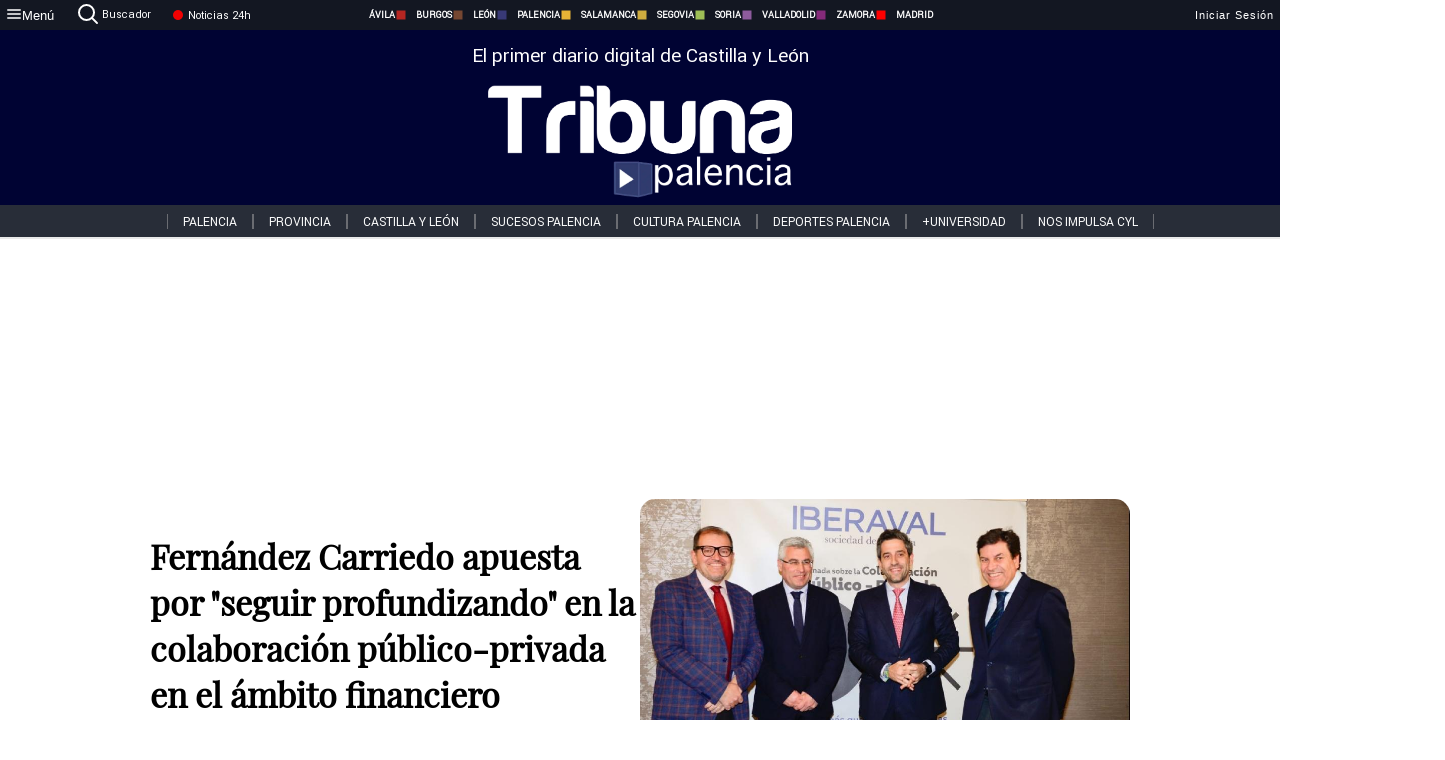

--- FILE ---
content_type: text/html; charset=utf-8
request_url: https://www.tribunapalencia.com/noticias/325523/fern?-ndez-carriedo-apuesta-porseguir-profundizandoen-la-colaboracion-p?-blico-privada-en-el-?-mbito-financiero
body_size: 80001
content:
<!DOCTYPE html><html lang="es" style="--accent-color:#094e78"><head><link rel="preconnect" href="https://fonts.gstatic.com" crossorigin=""><base href="/"><link rel="Preload" href="/assets/fonts/PlayfairDisplay/PlayfairDisplay-Regular.woff2" as="font" type="font/woff2" crossorigin=""><link rel="Preload" href="/assets/fonts/Roboto/Roboto-Regular.woff2" as="font" type="font/woff2" crossorigin=""><style>@font-face{font-family:"Playfair Display";src:url("/assets/fonts/PlayfairDisplay/PlayfairDisplay-Regular.woff2") format("woff2");font-display:swap}@font-face{font-family:Roboto;src:url("/assets/fonts/Roboto/Roboto-Regular.woff2") format("woff2");font-display:swap}html{overscroll-behavior-y:auto}body{overscroll-behavior-y:auto;margin:0;font-family:Roboto,"Helvetica Neue",sans-serif!important;font-size:16px;overflow-x:clip;min-height:100dvh}</style><!-- Important tags --><meta charset="utf-8"><meta name="viewport" content="width=device-width,initial-scale=1"><title>Fernández Carriedo apuesta por "seguir profundizando" en la colaboración público-privada en el ámbito financiero - Tribuna de Palencia.</title><!-- Preconnect links --><link rel="dns-preconnect" href="https://www.tribunavalladolid.com/"><link rel="dns-preconnect" href="https://www.tribunasoria.com/"><link rel="dns-preconnect" href="https://www.tribunaleon.com/"><link rel="dns-preconnect" href="https://www.tribunapalencia.com/"><link rel="dns-preconnect" href="https://www.tribunaburgos.com/"><link rel="dns-preconnect" href="https://www.tribunazamora.com/"><link rel="dns-preconnect" href="https://www.tribunasegovia.com/"><link rel="dns-preconnect" href="https://www.tribunaavila.com/"><link rel="dns-preconnect" href="https://www.tribunasalamanca.com/"><link rel="dns-preconnect" href="https://www.tribunanoticias.es/"><link rel="dns-preconnect" href="https://www.tribuna.isquad.es/"><link rel="dns-preconnect" href="https://tribuna.isquad.es"><link rel="dns-preconnect" href="https://www.google-analytics.com"><link rel="dns-preconnect" href="https://www.googletagmanager.com"><link rel="dns-preconnect" href="https://fonts.googleapis.com"><link rel="dns-preconnect" href="https://fonts.gstatic.com" crossorigin=""><meta name="description" content="El consejero de Economía y Hacienda de Castilla y León subraya, en presencia de sus homólogos de Madrid y La Rioja, los esfuerzos por crear las mejores condiciones para el acceso a préstamos y financiación"><!-- Preload links --><style>@font-face{font-family:'Material Icons';font-style:normal;font-weight:400;font-display:swap;src:url(https://fonts.gstatic.com/s/materialicons/v145/flUhRq6tzZclQEJ-Vdg-IuiaDsNc.woff2) format('woff2')}.material-icons{font-family:'Material Icons';font-weight:400;font-style:normal;font-size:24px;line-height:1;letter-spacing:normal;text-transform:none;display:inline-block;white-space:nowrap;word-wrap:normal;direction:ltr;-webkit-font-feature-settings:'liga';-webkit-font-smoothing:antialiased}</style><!-- Normal links --><link rel="canonical" href="https://www.tribunapalencia.com/noticias/325523/fern?-ndez-carriedo-apuesta-porseguir-profundizandoen-la-colaboracion-p?-blico-privada-en-el-?-mbito-financiero"><link rel="alternate" type="application/rss+xml" href=""><link rel="icon" type="image/x-icon" href="favicon.ico"><!-- Seo Meta tags --><meta name="theme-color" content="#1976d2"><meta property="og:title" content="Fernández Carriedo apuesta por &quot;seguir profundizando&quot; en la colaboración público-privada en el ámbito financiero "><meta property="og:locale" content="es_ES"><meta property="og:image" itemprop="image" content="https://www.tribunavalladolid.com/uploads/imagenes/images/2023/3/23/325523/20230323205911_caratula.jpg"><meta property="og:url" content="https://www.tribunapalencia.com/noticias/325523/fernandez-carriedo-apuesta-por-seguir-profundizando-en-la-colaboracion-publico-privada-en-el-ambito-financiero"><meta property="og:description" content="El consejero de Economía y Hacienda de Castilla y León subraya, en presencia de sus homólogos de Madrid y La Rioja, los esfuerzos por crear las mejores condiciones para el acceso a préstamos y financiación"><meta name="twitter:card" content="summary_large_image"><meta property="article:author" content="Miguel Ángel  Fernández"><meta property="article:publisher" content="Tribuna de Palencia."><meta property="og:site_name" content="Tribuna de Palencia."><meta property="article:published_time" content="2023-03-23T19:56:00.000Z"><meta property="article:modified_time" content="2023-03-23T19:56:00.000Z"><meta name="DC.title" lang="es" content="Fernández Carriedo apuesta por &quot;seguir profundizando&quot; en la colaboración público-privada en el ámbito financiero "><meta name="DC.creator" content="Miguel Ángel  Fernández"><meta name="DC.publisher" content="Tribuna de Palencia."><meta name="DC.description" lang="es" content="El consejero de Economía y Hacienda de Castilla y León subraya, en presencia de sus homólogos de Madrid y La Rioja, los esfuerzos por crear las mejores condiciones para el acceso a préstamos y financiación"><meta name="DC.subject" lang="es" content="El consejero de Economía y Hacienda de Castilla y León subraya, en presencia de sus homólogos de Madrid y La Rioja, los esfuerzos por crear las mejores condiciones para el acceso a préstamos y financiación"><meta name="DC.date" scheme="W3CDTF" content="2023-03-23T19:56:00.000Z"><meta name="DC.date.issued" content="2023-03-23T19:56:00.000Z"><meta name="DC.language" scheme="RFC1766" content="es"><meta name="robots" content="max-image-preview:large"><!-- Defer scripts --><link rel="manifest" href="manifest.webmanifest"><meta name="theme-color" content="#1976d2"><!-- Taboola Script --><script type="text/javascript">window._taboola=window._taboola||[],_taboola.push({article:"auto"}),function(e,o,t,n){document.getElementById(n)||(e.async=1,e.src="//cdn.taboola.com/libtrc/tribunacontenidosdigitalessl-network/loader.js",e.id=n,o.parentNode.insertBefore(e,o))}(document.createElement("script"),document.getElementsByTagName("script")[0],0,"tb_loader_script"),window.performance&&"function"==typeof window.performance.mark&&window.performance.mark("tbl_ic")</script><link rel="stylesheet" rel="preload" as="style" onload='this.onload=null,this.rel="stylesheet"' href="styles-57ANUTR2.css"><script async="" src="https://www.googletagmanager.com/gtag/js?id=G-W4JCPBWBN8"></script><style ng-app-id="serverApp">[_ngcontent-serverApp-c1229433375]:root{--color-avila:#eab630;--color-burgos:#b62622;--color-leon:#764731;--color-palencia:#383976;--color-salamanca:#e8b436;--color-segovia:#ceac3f;--color-soria:#9ebf56;--color-valladolid:#8d5b9d;--color-zamora:#852a7a}.sidenav-menu[_ngcontent-serverApp-c1229433375]{background-color:#131722;color:#fff}.mat-drawer-content[_ngcontent-serverApp-c1229433375]{min-height:100dvh;display:flex;flex-direction:column;overflow:unset;max-width:100dvw;overflow-x:clip}.mat-drawer-container[_ngcontent-serverApp-c1229433375]{overflow:unset;max-width:100dvw;overflow-x:clip}.contenedor-sidenav-menu[_ngcontent-serverApp-c1229433375]{background-color:#fff}.home-contenedor[_ngcontent-serverApp-c1229433375]{padding:20px;display:flex;justify-content:center;font-size:14px;max-width:100dvw;overflow-x:clip;flex-grow:1}.home-contenedor.fondo-publicidad-full[_ngcontent-serverApp-c1229433375]{background-repeat:no-repeat;background-attachment:inherit;background-size:100%}.publiFullSticky[_ngcontent-serverApp-c1229433375]{background-attachment:fixed!important}.center-container[_ngcontent-serverApp-c1229433375]:has(#HOME-CABECERA-SKIN:not(:empty))>#HOME-CABECERA[_ngcontent-serverApp-c1229433375]{display:none}.center-container[_ngcontent-serverApp-c1229433375]:has(#HOME-CABECERA-SKIN:empty)>#HOME-CABECERA-SKIN[_ngcontent-serverApp-c1229433375]{display:none}#HOME-CABECERA-SKIN[_ngcontent-serverApp-c1229433375]{width:1010px;min-height:150px;display:flex;justify-content:center;align-items:center;box-sizing:border-box}#HOME-CABECERA[_ngcontent-serverApp-c1229433375]{width:1010px;display:flex;justify-content:center;align-items:center;box-sizing:border-box}#SKY_L_SUP2[_ngcontent-serverApp-c1229433375]:empty,#SKY_L_SUP[_ngcontent-serverApp-c1229433375]:empty,#SKY_R_INF2[_ngcontent-serverApp-c1229433375]:empty,#SKY_R_INF[_ngcontent-serverApp-c1229433375]:empty,#SKY_R_SUP2[_ngcontent-serverApp-c1229433375]:empty,#SKY_R_SUP[_ngcontent-serverApp-c1229433375]:empty{height:0}#SKY_L_INF2[_ngcontent-serverApp-c1229433375],#SKY_L_INF[_ngcontent-serverApp-c1229433375],#SKY_L_SUP2[_ngcontent-serverApp-c1229433375],#SKY_L_SUP[_ngcontent-serverApp-c1229433375]{width:300px;display:flex;flex-direction:column;justify-content:center;align-items:end}#SKY_R_INF2[_ngcontent-serverApp-c1229433375],#SKY_R_INF[_ngcontent-serverApp-c1229433375],#SKY_R_SUP2[_ngcontent-serverApp-c1229433375],#SKY_R_SUP[_ngcontent-serverApp-c1229433375]{width:300px;display:flex;flex-direction:column;justify-content:center;align-items:start}.contenedor-publicidad-sky[_ngcontent-serverApp-c1229433375]{position:sticky!important;top:45px!important;height:100%}.sky-l[_ngcontent-serverApp-c1229433375] img[_ngcontent-serverApp-c1229433375],.sky-l[_ngcontent-serverApp-c1229433375] video[_ngcontent-serverApp-c1229433375],.sky-r[_ngcontent-serverApp-c1229433375] img[_ngcontent-serverApp-c1229433375],.sky-r[_ngcontent-serverApp-c1229433375] video[_ngcontent-serverApp-c1229433375]{width:inherit;max-width:300px}.contenedor-publicidad-header[_ngcontent-serverApp-c1229433375]{width:100%;text-align:center;min-height:90px}.contenedor-publicidad-sky[_ngcontent-serverApp-c1229433375] .sky-l[_ngcontent-serverApp-c1229433375],.contenedor-publicidad-sky[_ngcontent-serverApp-c1229433375] .sky-r[_ngcontent-serverApp-c1229433375]{width:100%}.publicidad-sticky-left[_ngcontent-serverApp-c1229433375],.publicidad-sticky-right[_ngcontent-serverApp-c1229433375]{display:flex;flex-direction:column;position:fixed;top:45px}.publicidad-no-sticky[_ngcontent-serverApp-c1229433375]{display:flex;flex-direction:column}.center-container[_ngcontent-serverApp-c1229433375]{display:flex;flex-direction:column;align-items:center;row-gap:1em}.contenedor-noticias[_ngcontent-serverApp-c1229433375]{position:relative;width:980px}.contenedor-noticias.fondo-publicidad-full[_ngcontent-serverApp-c1229433375]{background-color:#fff;margin-top:10em;padding:2em}.contenedor-noticias[_ngcontent-serverApp-c1229433375]>.contenedor-publicidad[_ngcontent-serverApp-c1229433375]{margin-bottom:24px;z-index:99999}.sidenav-menu[_ngcontent-serverApp-c1229433375]{width:500px}.footer-placeholder[_ngcontent-serverApp-c1229433375]{width:100%}.contenedor-publicidad-footer[_ngcontent-serverApp-c1229433375]{position:fixed;bottom:0;left:50%;transform:translate(-50%);margin-bottom:0!important}.contenedor-publicidad-footer-movil[_ngcontent-serverApp-c1229433375]{display:none}.close-pub[_ngcontent-serverApp-c1229433375]{float:right;display:inline-block;padding:2px 5px;background:#ccc;z-index:99}.stickyGoogle[_ngcontent-serverApp-c1229433375]{min-height:600px!important;height:600px!important;width:320px;margin:0 auto}.publicidadGoogleFullWidth[_ngcontent-serverApp-c1229433375]{width:100%;min-height:50px}.publicidadIntersticial[_ngcontent-serverApp-c1229433375]{position:fixed;inset:0;background-color:#000c;display:flex;align-items:center;justify-content:center;z-index:999999}.publicidadIntersticial[_ngcontent-serverApp-c1229433375] img[_ngcontent-serverApp-c1229433375]{width:100%;object-fit:cover}.publicidadIntersticial[_ngcontent-serverApp-c1229433375] .btnCerrarInstersticial[_ngcontent-serverApp-c1229433375]{position:absolute;bottom:20px;left:50%;transform:translate(-50%);padding:10px 20px;background-color:#094e78;color:#fff;border:none;border-radius:4px;font-size:16px;font-weight:700;cursor:pointer;transition:background-color .3s ease}.publicidadIntersticial[_ngcontent-serverApp-c1229433375] .btnCerrarInstersticial[_ngcontent-serverApp-c1229433375]:hover{background-color:#073c5c}@media only screen and (max-width:1645px){.sidenav-menu[_ngcontent-serverApp-c1229433375]{width:400px}}@media only screen and (max-width:1150px){.home-contenedor[_ngcontent-serverApp-c1229433375]>.contenedor-publicidad-sky[_ngcontent-serverApp-c1229433375]{display:none}.home-contenedor[_ngcontent-serverApp-c1229433375]{margin:30px;display:flex}}@media only screen and (max-width:992px){#HOME-CABECERA-SKIN[_ngcontent-serverApp-c1229433375],.contenedor-noticias[_ngcontent-serverApp-c1229433375]{width:750px}}@media only screen and (max-width:768px){#HOME-CABECERA-SKIN[_ngcontent-serverApp-c1229433375],#HOME-CABECERA[_ngcontent-serverApp-c1229433375]{display:none}.sidenav-menu[_ngcontent-serverApp-c1229433375]{width:65%!important}mat-sidenav[_ngcontent-serverApp-c1229433375]{position:fixed;top:0;overflow:auto}.home-contenedor[_ngcontent-serverApp-c1229433375]{margin:65px 10px 10px;padding:0}.center-container[_ngcontent-serverApp-c1229433375]{width:100%}.contenedor-noticias[_ngcontent-serverApp-c1229433375]{width:100%;min-width:0}.contenedor-publicidad[_ngcontent-serverApp-c1229433375],.contenedor-publicidad[_ngcontent-serverApp-c1229433375] img[_ngcontent-serverApp-c1229433375]{width:100%}.contenedor-publicidad-header[_ngcontent-serverApp-c1229433375]{display:none}.home-contenedor.fondo-publicidad-full[_ngcontent-serverApp-c1229433375]{background-image:unset}.contenedor-noticias.fondo-publicidad-full[_ngcontent-serverApp-c1229433375]{margin-top:0;padding:0}}@media only screen and (max-width:480px){.contenedor-publicidad-footer[_ngcontent-serverApp-c1229433375]{display:none}.contenedor-publicidad-footer-movil[_ngcontent-serverApp-c1229433375]{display:block;position:fixed;bottom:0;left:50%;transform:translate(-50%);margin-bottom:0!important}}</style><style ng-app-id="serverApp">.header-movil[_ngcontent-serverApp-c2748453626]{display:none}.header-desktop[_ngcontent-serverApp-c2748453626]{display:block}@media (max-width:780px){.header-movil[_ngcontent-serverApp-c2748453626]{display:block}.header-desktop[_ngcontent-serverApp-c2748453626]{display:none}}</style><style ng-app-id="serverApp">footer[_ngcontent-serverApp-c924445457]{--color-texto-uno:#ffffff;--color-texto-dos:#ffffff;--color-fondo-newsletter:#0a4b75;--color-fondo-links:#000434;margin-top:3em;min-height:360px}form[_ngcontent-serverApp-c924445457]{display:inline-flex;gap:1em;flex-wrap:wrap}input[_ngcontent-serverApp-c924445457]{height:35px;border:none;padding:0 1em}.spacer[_ngcontent-serverApp-c924445457]{margin:auto}.newsform[_ngcontent-serverApp-c924445457] input[_ngcontent-serverApp-c924445457]::placeholder{color:var(--color-fondo-links);opacity:1}[_ngcontent-serverApp-c924445457]:-ms-input-placeholder{color:var(--color-fondo-links)}[_ngcontent-serverApp-c924445457]::-ms-input-placeholder{color:var(--color-fondo-links)}.subButton[_ngcontent-serverApp-c924445457]{border:none;color:#fff;background-color:var(--color-fondo-links);--mdc-text-button-label-text-color:#ffffff;padding:.8em 1.5em;letter-spacing:1px}.txt-newsletter[_ngcontent-serverApp-c924445457]{text-align:left;color:var(--color-texto-uno);margin-bottom:.5em}.first[_ngcontent-serverApp-c924445457]{background-color:var(--color-fondo-newsletter);display:flex;justify-content:center;padding-top:2em;padding-bottom:2em}.first-container[_ngcontent-serverApp-c924445457]{width:60%;display:flex;justify-content:var(--align-firstContainer,space-between)}.rrssbutton[_ngcontent-serverApp-c924445457]{height:35px;width:35px;border-radius:50%;background-color:var(--color-fondo-links);display:flex;justify-content:center;align-items:center;margin-left:.5em}.txt-rrss[_ngcontent-serverApp-c924445457]{text-align:right;color:var(--color-texto-dos);margin-bottom:.5em}.rrss[_ngcontent-serverApp-c924445457]{display:flex}.footer-nav[_ngcontent-serverApp-c924445457]{flex-grow:1}.footer-header[_ngcontent-serverApp-c924445457]{font-weight:700;color:#fff;margin-bottom:.5em}.footer-nav[_ngcontent-serverApp-c924445457] a[_ngcontent-serverApp-c924445457]{font-size:.9em;color:#fff;text-decoration:none;cursor:pointer;display:block}.second[_ngcontent-serverApp-c924445457]{background-color:var(--color-fondo-links);display:flex;justify-content:center;padding-top:2.5em;padding-bottom:2.5em}.second-container[_ngcontent-serverApp-c924445457]{width:60%;display:flex}.container-left[_ngcontent-serverApp-c924445457]{justify-content:left}.container-left[_ngcontent-serverApp-c924445457] .footer-nav[_ngcontent-serverApp-c924445457]{margin-right:auto}.container-left[_ngcontent-serverApp-c924445457] .footer-nav[_ngcontent-serverApp-c924445457]>[_ngcontent-serverApp-c924445457]{text-align:left}.text-right[_ngcontent-serverApp-c924445457]{text-align:right}.container-right[_ngcontent-serverApp-c924445457] .footer-nav[_ngcontent-serverApp-c924445457]>[_ngcontent-serverApp-c924445457]{text-align:right}.link-spacer[_ngcontent-serverApp-c924445457]{padding-bottom:8px}.showFooter[_ngcontent-serverApp-c924445457]{visibility:hidden}.custom-modal--container[_ngcontent-serverApp-c924445457]{position:fixed;inset:0;display:flex;justify-content:center;align-items:center;z-index:10000;background-color:#000000cb}.custom-modal--container[_ngcontent-serverApp-c924445457]>.text[_ngcontent-serverApp-c924445457]{background:#fff;padding:32px;display:flex;flex-direction:column;align-items:center;border-radius:5px}@media only screen and (max-width:916px){.first-container[_ngcontent-serverApp-c924445457]{width:65%}.second-container[_ngcontent-serverApp-c924445457]{width:75%}}@media only screen and (max-width:770px){.first-container[_ngcontent-serverApp-c924445457]{width:80%;display:flex;justify-content:center;flex-direction:column;margin:0 1em}.text-right[_ngcontent-serverApp-c924445457]{text-align:unset}.newsletter-container[_ngcontent-serverApp-c924445457]{margin-bottom:1em}.txt-rrss[_ngcontent-serverApp-c924445457]{text-align:var(--align-text-footer,left)}.rrssbutton[_ngcontent-serverApp-c924445457]{margin-left:0;margin-right:.5em}.second-container[_ngcontent-serverApp-c924445457]{padding:1em;width:100%;display:grid;grid-template:"1fr 1fr" "1fr 1fr";justify-content:center;align-items:flex-start;gap:8%}.second-container[_ngcontent-serverApp-c924445457] .footer-nav[_ngcontent-serverApp-c924445457]:first-child{order:2}.second-container[_ngcontent-serverApp-c924445457] .footer-nav[_ngcontent-serverApp-c924445457]:nth-child(2){order:4}.second-container[_ngcontent-serverApp-c924445457] .footer-nav[_ngcontent-serverApp-c924445457]:nth-child(3){margin-left:1em;order:1}.second-container[_ngcontent-serverApp-c924445457] .footer-nav[_ngcontent-serverApp-c924445457]:nth-child(4){margin-left:1em;order:3}.container-left[_ngcontent-serverApp-c924445457]{margin-bottom:1.5em}.footer-nav[_ngcontent-serverApp-c924445457]{flex-direction:column;display:flex;justify-content:center;flex-grow:0}.container-right[_ngcontent-serverApp-c924445457] .footer-nav[_ngcontent-serverApp-c924445457]>[_ngcontent-serverApp-c924445457]{text-align:left}}</style><style ng-app-id="serverApp">.contenedor-menu-burguer[_ngcontent-serverApp-c1795196411]{width:100%;background-color:var(--background-menu-color);position:sticky;height:30px;z-index:99998;top:0}.nav-menu-burguer[_ngcontent-serverApp-c1795196411]{width:100%;height:100%;margin:0 auto;text-align:center;display:flex;color:#fff;font-size:.75em!important;justify-content:space-between}.nav-menu-burguer[_ngcontent-serverApp-c1795196411] .nav-3-columns[_ngcontent-serverApp-c1795196411]{text-align:left;display:flex;flex:1}.nav-menu-burguer[_ngcontent-serverApp-c1795196411] .nav-3-columns[_ngcontent-serverApp-c1795196411] div[_ngcontent-serverApp-c1795196411]{align-self:center}.nav-menu-burguer[_ngcontent-serverApp-c1795196411] .nav-3-columns[_ngcontent-serverApp-c1795196411] .menu-burguer-btn[_ngcontent-serverApp-c1795196411]{background-color:transparent;--mdc-text-button-label-text-color:var(--color-texto-boton-burguer);height:30px;overflow:hidden;display:flex;align-items:center;justify-content:center;gap:8px;border:none}.nav-menu-burguer[_ngcontent-serverApp-c1795196411] .nav-3-columns[_ngcontent-serverApp-c1795196411] .menu-burguer-btn[_ngcontent-serverApp-c1795196411] span[_ngcontent-serverApp-c1795196411]{color:#fff;font-style:Roboto,sans-serif}.nav-menu-burguer[_ngcontent-serverApp-c1795196411] .nav-3-columns[_ngcontent-serverApp-c1795196411] .menu-burguer-btn[_ngcontent-serverApp-c1795196411]:hover{cursor:pointer}.nav-menu-burguer[_ngcontent-serverApp-c1795196411] .nav-3-columns[_ngcontent-serverApp-c1795196411] .buscador[_ngcontent-serverApp-c1795196411]{vertical-align:center;font-size:1.2em;display:flex;flex-direction:row;align-items:center;cursor:pointer;margin:0 1.5em;justify-content:center}.nav-menu-burguer[_ngcontent-serverApp-c1795196411] .nav-4-columns[_ngcontent-serverApp-c1795196411]{align-self:center;font-size:1em;font-weight:600;text-transform:uppercase;display:flex;gap:3rem;height:100%;align-items:center}.nav-menu-burguer[_ngcontent-serverApp-c1795196411] .nav-contacto[_ngcontent-serverApp-c1795196411]{font-size:1.2em;display:flex;align-items:center;color:inherit;text-decoration:none}.nav-menu-burguer[_ngcontent-serverApp-c1795196411] .nav-login[_ngcontent-serverApp-c1795196411]{font-size:1.2em;display:flex;flex:1;justify-content:flex-end;column-gap:1em}.nav-menu-burguer[_ngcontent-serverApp-c1795196411] .nav-login[_ngcontent-serverApp-c1795196411] .icon-login[_ngcontent-serverApp-c1795196411]{display:none;vertical-align:middle}.nav-menu-burguer[_ngcontent-serverApp-c1795196411] .nav-login[_ngcontent-serverApp-c1795196411] .icon-login[_ngcontent-serverApp-c1795196411] a[_ngcontent-serverApp-c1795196411]{display:block;margin-right:15px}.nav-menu-burguer[_ngcontent-serverApp-c1795196411] .nav-login[_ngcontent-serverApp-c1795196411] div[_ngcontent-serverApp-c1795196411]{white-space:nowrap;align-self:center;cursor:pointer;display:flex;gap:1em}.nav-menu-burguer[_ngcontent-serverApp-c1795196411] .nav-login[_ngcontent-serverApp-c1795196411] div[_ngcontent-serverApp-c1795196411] a[_ngcontent-serverApp-c1795196411]{color:#fff;text-decoration:none}.noticias24hrs[_ngcontent-serverApp-c1795196411] a[_ngcontent-serverApp-c1795196411]{margin-left:0!important}.play-radio[_ngcontent-serverApp-c1795196411]{cursor:pointer;margin-top:.25rem;margin-left:.25rem}.news-24hours[_ngcontent-serverApp-c1795196411]{text-decoration:none;color:#fff}.register-btn[_ngcontent-serverApp-c1795196411]{display:flex;background:0 0;border:none;color:#fff;font-size:1em;letter-spacing:1px;border-radius:5px;--mdc-text-button-label-text-color:#ffffff}.register-btn[_ngcontent-serverApp-c1795196411]:hover{cursor:pointer}.txt-buscador[_ngcontent-serverApp-c1795196411]{margin-left:.2em;margin-bottom:.1em}.nav-menu-burguer .nav-4-columns .item>a{display:flex;align-items:center}.logo-mobile[_ngcontent-serverApp-c1795196411]{display:none;align-self:center;font-size:1em;font-weight:500;text-transform:uppercase;max-height:33px;width:4rem;height:100%}.btn-sesion[_ngcontent-serverApp-c1795196411]{display:flex;background:0 0;border:none;color:#fff;font-size:1em;letter-spacing:1px;--mdc-text-button-label-text-color:#ffffff}.btn-sesion[_ngcontent-serverApp-c1795196411]:hover{cursor:pointer}.container-buscador[_ngcontent-serverApp-c1795196411]{display:flex;padding:10px;position:fixed;top:40px;border-radius:0 0 5px 5px;background-color:#131722}.container-buscador[_ngcontent-serverApp-c1795196411] .form-buscador[_ngcontent-serverApp-c1795196411]{display:flex;flex-direction:row}.container-buscador[_ngcontent-serverApp-c1795196411] .form-buscador[_ngcontent-serverApp-c1795196411] input[_ngcontent-serverApp-c1795196411]{border:0;outline:0;background:0 0;border-bottom:1px solid #fff;color:#fff;margin-left:1em;margin-right:1em}.container-buscador[_ngcontent-serverApp-c1795196411] .form-buscador[_ngcontent-serverApp-c1795196411] input[_ngcontent-serverApp-c1795196411]::placeholder{color:#595959}.container-buscador[_ngcontent-serverApp-c1795196411] .form-buscador[_ngcontent-serverApp-c1795196411] input[_ngcontent-serverApp-c1795196411]:hover{cursor:auto}.container-buscador[_ngcontent-serverApp-c1795196411] .form-buscador[_ngcontent-serverApp-c1795196411]:hover{cursor:pointer}.btn-login[_ngcontent-serverApp-c1795196411]{border:none;background:0 0;color:#fff;letter-spacing:2px}.btn-login[_ngcontent-serverApp-c1795196411]:hover{cursor:pointer}.logOut--container[_ngcontent-serverApp-c1795196411]{position:sticky}.logOut--container[_ngcontent-serverApp-c1795196411] .logOut--button[_ngcontent-serverApp-c1795196411]{position:fixed;background-color:#fff;right:0;border:none;border-radius:5px;letter-spacing:1px;padding:2em 0}.logOut--container[_ngcontent-serverApp-c1795196411] .logOut--button[_ngcontent-serverApp-c1795196411]:hover{cursor:pointer}.logOut--container[_ngcontent-serverApp-c1795196411] .logOut--button[_ngcontent-serverApp-c1795196411]:hover span[_ngcontent-serverApp-c1795196411]{background-color:#0001}.logOut--container[_ngcontent-serverApp-c1795196411] .logOut--button[_ngcontent-serverApp-c1795196411] span[_ngcontent-serverApp-c1795196411]{padding:1em;font-size:1.2em}@media only screen and (max-width:1620px){.nav-menu-burguer[_ngcontent-serverApp-c1795196411] .nav-4-columns[_ngcontent-serverApp-c1795196411]{gap:2rem}}@media only screen and (max-width:1500px){.contenedor-menu-burguer[_ngcontent-serverApp-c1795196411]{font-size:15px}.nav-menu-burguer[_ngcontent-serverApp-c1795196411] .nav-4-columns[_ngcontent-serverApp-c1795196411] .item[_ngcontent-serverApp-c1795196411]{margin:0 .5em}.nav-menu-burguer[_ngcontent-serverApp-c1795196411] .nav-4-columns[_ngcontent-serverApp-c1795196411]{gap:0}}@media only screen and (max-width:1280px){.contenedor-menu-burguer[_ngcontent-serverApp-c1795196411]{font-size:12px}}@media only screen and (max-width:1279px){#buscador[_ngcontent-serverApp-c1795196411],#login[_ngcontent-serverApp-c1795196411]{display:none}}@media only screen and (max-width:1150px){.nav-menu-burguer[_ngcontent-serverApp-c1795196411] .nav-3-columns[_ngcontent-serverApp-c1795196411] .menu-burguer-btn[_ngcontent-serverApp-c1795196411] span[_ngcontent-serverApp-c1795196411],.nav-menu-burguer[_ngcontent-serverApp-c1795196411] .nav-4-columns[_ngcontent-serverApp-c1795196411]{display:none}}@media only screen and (max-width:780px){.contenedor-menu-burguer[_ngcontent-serverApp-c1795196411]{background-color:var(--background-menu-color-movil);height:54px}.logo-mobile[_ngcontent-serverApp-c1795196411]{flex:auto;display:block}.nav-menu-burguer[_ngcontent-serverApp-c1795196411]{height:100%}.nav-menu-burguer[_ngcontent-serverApp-c1795196411] .nav-login[_ngcontent-serverApp-c1795196411]{padding-right:5px}.nav-menu-burguer[_ngcontent-serverApp-c1795196411] .nav-login[_ngcontent-serverApp-c1795196411] div[_ngcontent-serverApp-c1795196411]{padding:0}.nav-menu-burguer[_ngcontent-serverApp-c1795196411] .nav-login[_ngcontent-serverApp-c1795196411] .txt-login[_ngcontent-serverApp-c1795196411]{display:none}.nav-menu-burguer[_ngcontent-serverApp-c1795196411] .nav-login[_ngcontent-serverApp-c1795196411] .btn-sesion[_ngcontent-serverApp-c1795196411]{min-width:16px}.nav-menu-burguer[_ngcontent-serverApp-c1795196411] .nav-login[_ngcontent-serverApp-c1795196411] .icon-login[_ngcontent-serverApp-c1795196411]{display:inline-block}.nav-menu-burguer[_ngcontent-serverApp-c1795196411] .nav-3-columns[_ngcontent-serverApp-c1795196411] .menu-burguer-btn[_ngcontent-serverApp-c1795196411]{background-color:transparent;height:100%;min-width:53px;padding:0;left:10px;top:50%;border:none}.nav-menu-burguer[_ngcontent-serverApp-c1795196411] .nav-3-columns[_ngcontent-serverApp-c1795196411] .menu-burguer-btn[_ngcontent-serverApp-c1795196411] .mat-icon[_ngcontent-serverApp-c1795196411]{font-size:1.45rem;width:1.45rem;height:1.45rem}.nav-menu-burguer[_ngcontent-serverApp-c1795196411] .nav-3-columns[_ngcontent-serverApp-c1795196411] .buscador[_ngcontent-serverApp-c1795196411]{margin-left:.5em}.sidenav-menu[_ngcontent-serverApp-c1795196411]{width:65%!important}.buscador[_ngcontent-serverApp-c1795196411],.container-login[_ngcontent-serverApp-c1795196411],.container-register[_ngcontent-serverApp-c1795196411],.radioTxt[_ngcontent-serverApp-c1795196411],.radio[_ngcontent-serverApp-c1795196411],.txt-buscador[_ngcontent-serverApp-c1795196411],.txt-login[_ngcontent-serverApp-c1795196411]{display:none!important}}@media only screen and (max-width:464px){.register-btn[_ngcontent-serverApp-c1795196411]{display:none}.nav-menu-burguer[_ngcontent-serverApp-c1795196411] .nav-login[_ngcontent-serverApp-c1795196411],.nav-menu-burguer[_ngcontent-serverApp-c1795196411] .nav-login[_ngcontent-serverApp-c1795196411] div[_ngcontent-serverApp-c1795196411]{padding:0}.nav-menu-burguer[_ngcontent-serverApp-c1795196411] .nav-login[_ngcontent-serverApp-c1795196411] .btn-sesion[_ngcontent-serverApp-c1795196411]{min-width:0}.nav-menu-burguer[_ngcontent-serverApp-c1795196411] .nav-3-columns[_ngcontent-serverApp-c1795196411] .buscador[_ngcontent-serverApp-c1795196411]{display:none}}@keyframes _ngcontent-serverApp-c1795196411_flickerAnimation{0%{opacity:1}50%{opacity:0}to{opacity:1}}@-o-keyframes flickerAnimation{0%{opacity:1}50%{opacity:0}to{opacity:1}}@-moz-keyframes flickerAnimation{0%{opacity:1}50%{opacity:0}to{opacity:1}}@-webkit-keyframes _ngcontent-serverApp-c1795196411_flickerAnimation{0%{opacity:1}50%{opacity:0}to{opacity:1}}.animate-flicker[_ngcontent-serverApp-c1795196411]{-webkit-animation:_ngcontent-serverApp-c1795196411_flickerAnimation 1s infinite;-moz-animation:flickerAnimation 1s infinite;-o-animation:flickerAnimation 1s infinite;animation:_ngcontent-serverApp-c1795196411_flickerAnimation 1s infinite}.icon-circle[_ngcontent-serverApp-c1795196411]{height:10px;width:10px;background-color:red;border-radius:50%;display:inline-block;margin:5px}</style><style ng-app-id="serverApp">.header[_ngcontent-serverApp-c2647492551]{position:fixed;top:54px;width:100%;z-index:1000}.header[_ngcontent-serverApp-c2647492551] .sub-header[_ngcontent-serverApp-c2647492551]{display:flex;max-height:50px;padding:0;background-color:var(--color-fondo-menu,#eee);top:0;margin-top:0;transition:margin .4s ease-in-out;z-index:1;align-items:center;height:50px}.header[_ngcontent-serverApp-c2647492551] .sub-header[_ngcontent-serverApp-c2647492551] .buscador[_ngcontent-serverApp-c2647492551]{width:fit-content;max-width:200px;height:fit-content;position:relative;min-width:50px}.header[_ngcontent-serverApp-c2647492551] .sub-header[_ngcontent-serverApp-c2647492551] .buscador[_ngcontent-serverApp-c2647492551] .search_form[_ngcontent-serverApp-c2647492551]{display:flex;align-items:center}.header[_ngcontent-serverApp-c2647492551] .sub-header[_ngcontent-serverApp-c2647492551] .buscador[_ngcontent-serverApp-c2647492551] .search_form[_ngcontent-serverApp-c2647492551] .btn-search[_ngcontent-serverApp-c2647492551]{background:0 0;position:absolute;right:0;border:none}.header[_ngcontent-serverApp-c2647492551] .sub-header[_ngcontent-serverApp-c2647492551] .spacer[_ngcontent-serverApp-c2647492551]{margin:0 auto}.header[_ngcontent-serverApp-c2647492551] .sub-header[_ngcontent-serverApp-c2647492551] .toggle-group[_ngcontent-serverApp-c2647492551]{display:flex;height:100%}.header[_ngcontent-serverApp-c2647492551] .sub-header[_ngcontent-serverApp-c2647492551] .toggle-group[_ngcontent-serverApp-c2647492551] button[_ngcontent-serverApp-c2647492551]{border:solid 1px rgb(224.4,224.4,224.4);border-radius:4px;padding:0 12px;background:#fff}.header[_ngcontent-serverApp-c2647492551] .sub-header[_ngcontent-serverApp-c2647492551] .toggle-group[_ngcontent-serverApp-c2647492551] .selected[_ngcontent-serverApp-c2647492551]{background:#e0e0e0;color:#393876}.header[_ngcontent-serverApp-c2647492551] .sub-header[_ngcontent-serverApp-c2647492551] .btn-login[_ngcontent-serverApp-c2647492551]{padding:0 12px;border:none}.header[_ngcontent-serverApp-c2647492551] .sub-header[_ngcontent-serverApp-c2647492551] .radio[_ngcontent-serverApp-c2647492551]{display:flex;flex-direction:row;justify-content:center;align-items:center;min-width:50px;text-decoration:none;gap:5px;margin-left:12px}.header[_ngcontent-serverApp-c2647492551] .sub-header[_ngcontent-serverApp-c2647492551] .radio[_ngcontent-serverApp-c2647492551] .radioIcon[_ngcontent-serverApp-c2647492551]{margin-left:0;display:inline-block;position:relative;vertical-align:top;font-size:1.4rem;height:1.4rem;width:1.4rem}.input-search[_ngcontent-serverApp-c2647492551]{height:45px;width:36px;border-style:none;padding:0 0 0 .5em;font-size:16px;font-family:Roboto,Times New Roman,Times,serif;font-weight:400;transition:all .25s cubic-bezier(0,.11,.35,2);background-color:#ffffff0d;color:#000}.input-search[_ngcontent-serverApp-c2647492551]::placeholder{color:#000}.showInput[_ngcontent-serverApp-c2647492551]{width:150px;border-radius:0;background-color:#ffffff0d;padding-right:50px}.closeInput[_ngcontent-serverApp-c2647492551]{visibility:hidden;width:0;transition:visibility 0s,all .25s cubic-bezier(0,.11,.35,2)}@keyframes _ngcontent-serverApp-c2647492551_flickerAnimation{0%{opacity:1}50%{opacity:0}to{opacity:1}}@-o-keyframes flickerAnimation{0%{opacity:1}50%{opacity:0}to{opacity:1}}@-moz-keyframes flickerAnimation{0%{opacity:1}50%{opacity:0}to{opacity:1}}@-webkit-keyframes _ngcontent-serverApp-c2647492551_flickerAnimation{0%{opacity:1}50%{opacity:0}to{opacity:1}}.animate-flicker[_ngcontent-serverApp-c2647492551]{justify-content:center;-webkit-animation:_ngcontent-serverApp-c2647492551_flickerAnimation 1s infinite;-moz-animation:flickerAnimation 1s infinite;-o-animation:flickerAnimation 1s infinite;animation:_ngcontent-serverApp-c2647492551_flickerAnimation 1s infinite}@media only screen and (max-width:576px){.btn-reels[_ngcontent-serverApp-c2647492551]{display:flex;justify-content:center;align-items:center}}@media only screen and (max-width:375px){.showInput[_ngcontent-serverApp-c2647492551]{width:102px;border-radius:0;background-color:#ffffff0d;padding-right:50px}}.animate-flicker-reels[_ngcontent-serverApp-c2647492551]{-webkit-animation:_ngcontent-serverApp-c2647492551_flickerAnimation 2s infinite;-moz-animation:flickerAnimation 2s infinite;-o-animation:flickerAnimation 2s infinite;animation:_ngcontent-serverApp-c2647492551_flickerAnimation 2s infinite}@keyframes _ngcontent-serverApp-c2647492551_zoomInOut{0%,to{transform:scale(1)}50%{transform:scale(1.1)}}</style><style ng-app-id="serverApp">.nav-home-submenu[_ngcontent-serverApp-c3860441484]{margin-top:var(--marginTop-nav-home-submenu,0);width:100%;background:linear-gradient(var(--color-inicial-nav),var(--color-final-nav));padding:3px 0;align-self:center;font-size:.9em;text-align:center;font-family:Roboto,Helvetica Neue,sans-serif}.nav-home-submenu-contenedor[_ngcontent-serverApp-c3860441484]{width:98%;margin:0;display:flex;color:var(--color-texto)}.nav-home-submenu-contenedor[_ngcontent-serverApp-c3860441484] [_ngcontent-serverApp-c3860441484]{align-self:center;vertical-align:middle}.nav-home-noticias[_ngcontent-serverApp-c3860441484]{font-size:.8em;font-family:Roboto,Helvetica Neue,sans-serif;display:flex;text-align:center;flex:15;padding:0 .5em;flex-direction:row;overflow-y:auto}.nav-home-noticias[_ngcontent-serverApp-c3860441484] .noticias[_ngcontent-serverApp-c3860441484]{flex:1;cursor:pointer;font-size:1.1em}.blogs[_ngcontent-serverApp-c3860441484],.revista[_ngcontent-serverApp-c3860441484]{border-right:1px solid #595959;padding:0 1.5em}.shop[_ngcontent-serverApp-c3860441484]{border-right:1px solid #595959;color:#db3035;font-weight:bolder;padding:0 1.5em}.blogs[_ngcontent-serverApp-c3860441484] a[_ngcontent-serverApp-c3860441484],.revista[_ngcontent-serverApp-c3860441484] a[_ngcontent-serverApp-c3860441484],.shop[_ngcontent-serverApp-c3860441484] a[_ngcontent-serverApp-c3860441484]{color:inherit;text-decoration:none}@media only screen and (max-width:768px){.nav-home-noticias[_ngcontent-serverApp-c3860441484]{display:none;flex:5}.nav-home-submenu[_ngcontent-serverApp-c3860441484]{display:none}}@media only screen and (max-width:464px){.nav-home-submenu[_ngcontent-serverApp-c3860441484]{display:none}}</style><style ng-app-id="serverApp">.contenedor-logo-menu[_ngcontent-serverApp-c3268598383]{background:var(--background-image-url,none);background-size:100% 100%!important;height:175px;max-height:175px;display:flex;justify-content:center}.contenedor-logo-menu[_ngcontent-serverApp-c3268598383] .main-logo[_ngcontent-serverApp-c3268598383]{display:flex;align-items:center;justify-content:center;flex-direction:column;text-decoration:none}.contenedor-logo-menu[_ngcontent-serverApp-c3268598383] .main-logo[_ngcontent-serverApp-c3268598383] .first-newspaper[_ngcontent-serverApp-c3268598383]{color:#fff;font-size:19px;margin:10px 0 16px}@media (max-width:768px){.contenedor-logo-menu[_ngcontent-serverApp-c3268598383]{display:none}}</style><style ng-app-id="serverApp">.black-stripe[_ngcontent-serverApp-c2184320303]{display:flex;justify-content:center;background:var(--color-fondo);width:100%;height:var(--container-height,2.5em);border-bottom:2px solid #e9e9e9}.contenedor-menu-secundario[_ngcontent-serverApp-c2184320303]{display:inline-flex;margin:0 auto;font-size:var(--font-size, 14px);overflow:hidden}.contenedor-menu-secundario[_ngcontent-serverApp-c2184320303] .menu-secundario[_ngcontent-serverApp-c2184320303]{display:flex;justify-content:var(--secondary-flex,center);margin:0 auto;list-style:none;align-items:center;font-family:Roboto,Helvetica Neue,sans-serif;font-weight:400;overflow:hidden;scroll-behavior:smooth}.contenedor-menu-secundario[_ngcontent-serverApp-c2184320303] .menu-secundario[_ngcontent-serverApp-c2184320303] li[_ngcontent-serverApp-c2184320303] a[_ngcontent-serverApp-c2184320303]{padding:0 15px;display:block;width:auto;text-decoration:none;color:var(--color-texto-slick);text-transform:uppercase;white-space:nowrap;font-weight:var(--texto-weight,400)!important}.contenedor-menu-secundario[_ngcontent-serverApp-c2184320303] .menu-secundario[_ngcontent-serverApp-c2184320303] li[_ngcontent-serverApp-c2184320303] a[_ngcontent-serverApp-c2184320303]:hover{text-decoration:underline;text-underline-position:under}.contenedor-menu-secundario[_ngcontent-serverApp-c2184320303] .menu-secundario[_ngcontent-serverApp-c2184320303] .decoracion-lateral[_ngcontent-serverApp-c2184320303]{border-right:1px rgba(255,255,255,.5) groove;border-left:1px rgba(255,255,255,.5) groove}.contenedor-menu-secundario[_ngcontent-serverApp-c2184320303] .btn-left[_ngcontent-serverApp-c2184320303],.contenedor-menu-secundario[_ngcontent-serverApp-c2184320303] .btn-right[_ngcontent-serverApp-c2184320303]{font-size:var(--btn-size, 2em);height:100%;width:2em;color:var(--color-texto-slick);display:flex;justify-content:center;align-items:center}@media only screen and (max-width:1450px){.contenedor-menu-secundario[_ngcontent-serverApp-c2184320303]{width:100%;font-size:14px}}@media only screen and (max-width:1280px){.contenedor-menu-secundario[_ngcontent-serverApp-c2184320303]{width:100%;font-size:12px}}@media only screen and (max-width:1100px){.contenedor-menu-secundario[_ngcontent-serverApp-c2184320303]{font-size:10px}}@media only screen and (max-width:750px){.black-stripe[_ngcontent-serverApp-c2184320303],.btn-left[_ngcontent-serverApp-c2184320303],.btn-right[_ngcontent-serverApp-c2184320303],.menu-secundario[_ngcontent-serverApp-c2184320303]{display:none}.contenedor-menu-secundario[_ngcontent-serverApp-c2184320303]{height:0}}</style><style ng-app-id="serverApp">img[_ngcontent-serverApp-c1304494122]{background-size:cover;background-color:#eaeaea}.img-container[_ngcontent-serverApp-c1304494122]{position:relative;width:auto}.hidden-image[_ngcontent-serverApp-c1304494122]{visibility:hidden}.image[_ngcontent-serverApp-c1304494122]{color:#777;font-family:Arial,sans-serif;text-align:center;display:flex;justify-content:center;align-items:center;font-size:.9rem;font-weight:600;height:auto;max-width:100%;aspect-ratio:97/55;border-radius:var(--round-noticias,none)}.imagen-autor[_ngcontent-serverApp-c1304494122]{aspect-ratio:1;display:block;border-radius:50%;border:1px solid #fff;background-color:#eaeaea;object-fit:cover}.img-nextprev[_ngcontent-serverApp-c1304494122]{width:100%;object-fit:cover;border-radius:5px;height:5em}.no-radius[_ngcontent-serverApp-c1304494122]{border-radius:0!important;display:block}figure[_ngcontent-serverApp-c1304494122]{margin:0}.avatar_autor[_ngcontent-serverApp-c1304494122]{width:40px;height:40px;border-radius:50%;vertical-align:middle;margin-right:5px}.noticia-imagen[_ngcontent-serverApp-c1304494122]{width:100%;height:100%;border-bottom:1px solid #ddd;border-radius:10%;object-fit:cover}figure[_ngcontent-serverApp-c1304494122]:has(img.noticia-imagen){height:100%}.logo-mobile-img[_ngcontent-serverApp-c1304494122]{object-fit:contain;max-height:33px;width:100%;cursor:pointer;background-color:transparent}.logo-main[_ngcontent-serverApp-c1304494122]{max-height:116px;width:auto;height:auto;background-color:transparent}</style><meta property="og:type" content="article"><style ng-app-id="serverApp">svg[_ngcontent-serverApp-c2730034370]{background:0 0}svg[_ngcontent-serverApp-c2730034370] path[_ngcontent-serverApp-c2730034370]{stroke:#fff}@media screen and (max-width:1150px){svg[_ngcontent-serverApp-c2730034370] path[_ngcontent-serverApp-c2730034370]{stroke:#000}}</style><style ng-app-id="serverApp">svg[_ngcontent-serverApp-c134745214]{width:16px}@media screen and (max-width:1150px){svg[_ngcontent-serverApp-c134745214]{width:24px}}</style><script type="application/ld+json" id="WebSiteStructData">{"@type":"WebSite","name":"Tribuna de Palencia.","description":"Noticias sobre Palencia y su provincia. Deportes, sucesos, cultura, economía, empresas, en tu periódico digital de Palencia.","image":{"@type":"ImageObject","url":"https://www.tribunapalencia.com/assets/images/logo-tribuna-palencia.webp"},"url":"/assets/images/logo-cuadrado-palencia.webp","copyrightHolder":{"@id":""}}</script><script type="application/ld+json" id="NewsMediaStructData">{"@type":"NewsMediaOrganization"}</script><style ng-app-id="serverApp">svg[_ngcontent-serverApp-c1867885363]{vertical-align:middle;color:#fff;-webkit-text-fill-color:#fff}</style><style ng-app-id="serverApp">svg[_ngcontent-serverApp-c850293725]{vertical-align:middle;width:30px}</style><style ng-app-id="serverApp">svg[_ngcontent-serverApp-c2355348685]{vertical-align:middle;color:#fff;-webkit-text-fill-color:#fff}</style><style ng-app-id="serverApp">svg[_ngcontent-serverApp-c4007533606]{vertical-align:middle}</style><style ng-app-id="serverApp">.row-2-columns[_ngcontent-serverApp-c1168076327]{width:100%;display:flex;flex-direction:row;justify-content:space-between;margin-bottom:.5em}.section-noticia[_ngcontent-serverApp-c1168076327]{width:65%}.section-comentarios[_ngcontent-serverApp-c1168076327]{width:100%;margin-bottom:1em}.autor-noticia[_ngcontent-serverApp-c1168076327]{width:100%;display:flex;flex-direction:row;justify-content:space-between;margin-bottom:.5em;align-items:center}.title-fecha[_ngcontent-serverApp-c1168076327]{font-weight:bolder;margin-right:5px}.comments-button[_ngcontent-serverApp-c1168076327]{position:relative;border:none;height:32px;background-color:transparent;border-radius:15px;padding:0 10px;cursor:pointer;display:flex;flex-direction:row;align-items:center;gap:5px}.section-autor[_ngcontent-serverApp-c1168076327]{padding-bottom:.5em;margin-bottom:1em}.rrssAbajo[_ngcontent-serverApp-c1168076327]{display:flex;flex-direction:row;justify-content:left;align-items:center}.rrssAbajo[_ngcontent-serverApp-c1168076327] h4[_ngcontent-serverApp-c1168076327]{font-size:1em;color:var(--accent-color);font-weight:700;font-style:italic}.info_autor[_ngcontent-serverApp-c1168076327]{display:flex}.nombre-autor[_ngcontent-serverApp-c1168076327]{font-weight:700;font-size:1em;line-height:1.2em}.tipo-autor[_ngcontent-serverApp-c1168076327]{font-size:.75rem;line-height:.75rem;font-weight:500;letter-spacing:.01rem;margin:0 0 .1875rem}.url-autor[_ngcontent-serverApp-c1168076327]{display:flex;align-items:center}.tts-noticia[_ngcontent-serverApp-c1168076327]{width:30%;display:flex;cursor:pointer}.tts-noticia[_ngcontent-serverApp-c1168076327] .onda-sonido-tts[_ngcontent-serverApp-c1168076327]{height:1.5em;width:97%;background-image:url(/assets/images/onda-sonido.webp);background-size:contain;background-repeat:repeat-x}.tags-edicion[_ngcontent-serverApp-c1168076327]{display:flex;flex-direction:row;justify-content:right;padding-bottom:.5em;margin-bottom:.5em;flex-wrap:wrap;row-gap:1em}.list_tag[_ngcontent-serverApp-c1168076327]{margin-right:auto;padding-bottom:.5em;margin-bottom:.5em}.publicidad-titulo-movil[_ngcontent-serverApp-c1168076327]{display:none}.publicidad-inline[_ngcontent-serverApp-c1168076327]{display:inline-block}.descripcion-noticia[_ngcontent-serverApp-c1168076327]{width:100%;font-size:18px;line-height:1.45;margin-bottom:24px;display:inline-block}.descripcion-noticia p:first-child:first-letter{font-size:46px;float:left;line-height:1.1;padding-right:12px;text-transform:uppercase}#descripcion-noticia img{width:100%;max-width:100%;height:auto}#descripcion-noticia figure{width:100%;max-width:100%;height:auto;margin:0}#descripcion-noticia iframe{max-width:100%;width:100%}.section-publicidad[_ngcontent-serverApp-c1168076327]{width:306px;background-size:contain;background-repeat:no-repeat}[_nghost-serverApp-c1168076327] .publi-container{display:flex;justify-content:center;align-items:flex-start}[_nghost-serverApp-c1168076327] .publi-container:has(.ROBA_0_MOBILE),[_nghost-serverApp-c1168076327] .publi-container:has(.publi-noticia-0){display:flex;justify-content:center;align-items:flex-start;min-height:0;max-width:100dvw;overflow-x:clip}[_nghost-serverApp-c1168076327] .publi-container>div{position:sticky;top:45px}#publi-noticia-2[_ngcontent-serverApp-c1168076327]{height:600px!important}[_nghost-serverApp-c1168076327] .publi-container:has(.ROBA_0_MOBILE),[_nghost-serverApp-c1168076327] .publi-container:has(.ROBA_1_MOBILE),[_nghost-serverApp-c1168076327] .publi-container:has(.ROBA_2_MOBILE){display:none}[_nghost-serverApp-c1168076327] .publi-container:has(.mobile-comentarios-2),[_nghost-serverApp-c1168076327] .publi-container:has(.mobile-slider){display:none}[_nghost-serverApp-c1168076327] .publi-container:has(.desktop-slider),[_nghost-serverApp-c1168076327] .publi-container:has(.publi-comentarios-2){display:flex;max-width:100dvw;overflow-x:clip}#ROBA_1[_ngcontent-serverApp-c1168076327],#ROBA_2[_ngcontent-serverApp-c1168076327],#ROBA_3[_ngcontent-serverApp-c1168076327]{box-sizing:border-box;display:flex;justify-content:center;align-items:flex-start;top:45px}#ROBA_1[_ngcontent-serverApp-c1168076327]{height:300px}#ROBA_2[_ngcontent-serverApp-c1168076327]{height:600px}.contenedor-publicidad[_ngcontent-serverApp-c1168076327]:has(#ROBA_3){height:300px}.bloque-ultimas-noticias[_ngcontent-serverApp-c1168076327]{margin-top:1em;padding:.5em 0}.titulo-bloque[_ngcontent-serverApp-c1168076327]{font-size:1.5em;margin-bottom:.5em;padding-bottom:.5em;color:var(--accent-color);font-weight:700;border-bottom:1px solid #e9e9e9;font-style:italic}.bloque-ultimas-noticias[_ngcontent-serverApp-c1168076327] .columns-4{border-bottom:0;margin-bottom:0}.bloque-ultimas-noticias[_ngcontent-serverApp-c1168076327] .footer-article{display:none!important}.bloqueMasInfoMovil[_ngcontent-serverApp-c1168076327]{display:none}.bloqueMasInfo[_ngcontent-serverApp-c1168076327] .masInfo[_ngcontent-serverApp-c1168076327]{padding:1em .75em 0;font-size:.9em}.tipo-noticia-4[_ngcontent-serverApp-c1168076327] .section-noticia[_ngcontent-serverApp-c1168076327],.tipo-noticia-5[_ngcontent-serverApp-c1168076327] .section-noticia[_ngcontent-serverApp-c1168076327]{width:90%;padding:2em 10em;margin:0 auto;align-items:center}.tipo-noticia-4[_ngcontent-serverApp-c1168076327] .section-publicidad[_ngcontent-serverApp-c1168076327],.tipo-noticia-5[_ngcontent-serverApp-c1168076327] .section-publicidad[_ngcontent-serverApp-c1168076327]{display:none}.bloque-premium[_ngcontent-serverApp-c1168076327]{max-width:100%;width:calc(100% - 20em);text-align:center;background:linear-gradient(0deg,#fff 0 85%,#ffffffc5 90%,#fff0);padding:10em;position:relative;z-index:999;top:-5%}.btn-registrarse[_ngcontent-serverApp-c1168076327]{color:#fff;background-color:var(--accent-color);margin:1em}.btn-registrarse[_ngcontent-serverApp-c1168076327]:hover{color:var(--accent-color);background-color:#fff}.btn-login[_ngcontent-serverApp-c1168076327]{background-color:#131722;margin:1em;color:var(--accent-color);text-decoration:none;cursor:pointer}.btn-login[_ngcontent-serverApp-c1168076327]:hover{color:#1a1a1a;background-color:var(--accent-color)}.publicidad-fullwidth[_ngcontent-serverApp-c1168076327]{width:100%}.audio-btn[_ngcontent-serverApp-c1168076327]{background:0 0;border:none;padding:0;cursor:pointer}.text-bold[_ngcontent-serverApp-c1168076327]{font-weight:700}@media only screen and (max-width:1250px){.bloque-premium[_ngcontent-serverApp-c1168076327]{width:calc(100% - 10em);padding:5em}}@media only screen and (max-width:990px){.section-publicidad[_ngcontent-serverApp-c1168076327]{width:250px}.tipo-noticia-4[_ngcontent-serverApp-c1168076327] .section-noticia[_ngcontent-serverApp-c1168076327],.tipo-noticia-5[_ngcontent-serverApp-c1168076327] .section-noticia[_ngcontent-serverApp-c1168076327]{width:90%;padding:2em 0;margin:0 auto;align-items:center}}@media only screen and (max-width:768px){app-banner-app-mv[_ngcontent-serverApp-c1168076327]{display:var(--bannerMV,none)}.home-contenedor{margin:0!important}app-tipo-noticia-generico[_ngcontent-serverApp-c1168076327]{margin-top:64px;display:block}[_nghost-serverApp-c1168076327]>[_ngcontent-serverApp-c1168076327]{margin-left:10px;margin-right:10px}app-reels-loader[_ngcontent-serverApp-c1168076327]{margin:0!important;display:block;padding:0;position:relative;z-index:2}.keep-scrolling[_ngcontent-serverApp-c1168076327]{display:flex;flex-direction:column;justify-content:center;align-items:center;padding:0 3em 2em}.keep-scrolling__text[_ngcontent-serverApp-c1168076327]{font-size:1.5em;text-align:center;text-wrap:balance;font-weight:700;font-style:italic;margin-bottom:.5em;color:var(--accent-color,#000)}[_nghost-serverApp-c1168076327] .publi-container:has(.ROBA_0_MOBILE),[_nghost-serverApp-c1168076327] .publi-container:has(.ROBA_1_MOBILE),[_nghost-serverApp-c1168076327] .publi-container:has(.ROBA_2_MOBILE){display:flex}[_nghost-serverApp-c1168076327] .publi-container:has(.publi-noticia-0),[_nghost-serverApp-c1168076327] .publi-container:has(.publi-noticia-1){display:none}[_nghost-serverApp-c1168076327] .publi-container:has(.desktop-slider),[_nghost-serverApp-c1168076327] .publi-container:has(.publi-comentarios-2){display:none}[_nghost-serverApp-c1168076327] .publi-container:has(.mobile-comentarios-2),[_nghost-serverApp-c1168076327] .publi-container:has(.mobile-slider){display:flex}[_nghost-serverApp-c1168076327] .publi-container>div{top:60px}#ROBA_1[_ngcontent-serverApp-c1168076327],#ROBA_2[_ngcontent-serverApp-c1168076327]{display:none}.row-2-columns[_ngcontent-serverApp-c1168076327]{flex-direction:column;align-items:center;margin-bottom:1em}.section-noticia[_ngcontent-serverApp-c1168076327]{width:100%}.section-publicidad[_ngcontent-serverApp-c1168076327]{width:100%;min-height:100px;background-size:contain;background-repeat:no-repeat;margin:0}.bloque-premium[_ngcontent-serverApp-c1168076327]{width:calc(80% - 10em);margin-top:-5em}.contenedor-noticia[_ngcontent-serverApp-c1168076327]{font-family:Roboto,Helvetica Neue,sans-serif!important;font-weight:400!important;flex-direction:column}.info_autor[_ngcontent-serverApp-c1168076327]{margin-bottom:1em}.tags-edicion[_ngcontent-serverApp-c1168076327]{justify-content:space-between;margin-bottom:0!important;padding-bottom:0!important}.list_tag[_ngcontent-serverApp-c1168076327]{margin-right:0}.edicionContainer[_ngcontent-serverApp-c1168076327]{display:flex;flex-wrap:wrap;justify-content:flex-end;font-size:13px}.bloqueMasInfo[_ngcontent-serverApp-c1168076327]{display:none}.bloqueMasInfoMovil[_ngcontent-serverApp-c1168076327]{display:block}.publicidad-titulo[_ngcontent-serverApp-c1168076327]{display:none}.publicidad-titulo-movil[_ngcontent-serverApp-c1168076327]{display:block}.tipo-noticia-4[_ngcontent-serverApp-c1168076327] .section-noticia[_ngcontent-serverApp-c1168076327],.tipo-noticia-5[_ngcontent-serverApp-c1168076327] .section-noticia[_ngcontent-serverApp-c1168076327]{padding:0}.autor-noticia[_ngcontent-serverApp-c1168076327]{align-items:center}.url-autor[_ngcontent-serverApp-c1168076327]{width:48%}.publicacion-actualizacion[_ngcontent-serverApp-c1168076327]{display:flex;flex-direction:column;align-items:flex-end}.line[_ngcontent-serverApp-c1168076327]{border-top:1px solid rgba(236,234,234,.8);width:90%;margin:-1em auto 10px}.line-vertical[_ngcontent-serverApp-c1168076327]{border-left:1px solid #ddd}.wrap-rrss-comentarios[_ngcontent-serverApp-c1168076327]{display:flex;flex-direction:row;justify-content:flex-start;margin-bottom:10px}.section-comentarios[_ngcontent-serverApp-c1168076327]{width:unset;margin-bottom:unset}.title-fecha[_ngcontent-serverApp-c1168076327]{margin-right:5px}}@media only screen and (max-width:465px){.tts-noticia[_ngcontent-serverApp-c1168076327]{width:100%;margin-bottom:1em;justify-content:space-between}.tts-noticia[_ngcontent-serverApp-c1168076327] .onda-sonido-tts[_ngcontent-serverApp-c1168076327]{height:2em;width:90%;max-width:90%}#ROBA_3[_ngcontent-serverApp-c1168076327]{margin-bottom:1em}.bloque-premium[_ngcontent-serverApp-c1168076327]{width:calc(80% - 4em);padding:4em 2em 2em}.autor-noticia[_ngcontent-serverApp-c1168076327]{flex-direction:row;align-items:center}.url-autor[_ngcontent-serverApp-c1168076327]{width:50%}}.tag[_ngcontent-serverApp-c1168076327]{background-color:var(--accent-color);border-radius:5px 1px 1px;padding:2px 10px;font-size:.75em;color:#f0f8ff;margin-right:1rem}.tag[_ngcontent-serverApp-c1168076327]:hover{background-color:#f5fafb!important;color:var(--accent-color)!important;border:1px solid var(--accent-color)!important}.autor-noticia[_ngcontent-serverApp-c1168076327] a[_ngcontent-serverApp-c1168076327],.list_tag[_ngcontent-serverApp-c1168076327] a[_ngcontent-serverApp-c1168076327]{color:inherit;text-decoration:inherit}.fecha[_ngcontent-serverApp-c1168076327]{text-transform:capitalize}.arrows{width:1rem!important;cursor:pointer;position:absolute;z-index:1030;fill:#fff!important;padding-right:.5rem;padding-left:.5rem}.svg-icon__arrow--right{top:0;right:0;background:linear-gradient(270deg,#020024ae,#00d4ff00 50%)}.svg-icon__arrow--left{background:linear-gradient(90deg,#020024ae,#00d4ff00 50%)}.bloque-enlaces-noticias[_ngcontent-serverApp-c1168076327]{display:flex;flex-direction:row;justify-content:space-between;width:100%}</style><style ng-app-id="serverApp">.header-noticia[_ngcontent-serverApp-c4128247386]{width:100%}.header-noticia[_ngcontent-serverApp-c4128247386] .titulo-noticia[_ngcontent-serverApp-c4128247386]{font-family:Playfair Display,Times New Roman,Times,serif}.news__type--1[_ngcontent-serverApp-c4128247386]{width:100%;display:flex;flex-direction:row;justify-content:space-between;margin-bottom:.5em;column-gap:2em}.news__type--1[_ngcontent-serverApp-c4128247386]>[_ngcontent-serverApp-c4128247386]{flex-basis:50%;min-width:0}.news__type--1[_ngcontent-serverApp-c4128247386] .header-noticia[_ngcontent-serverApp-c4128247386]>h1[_ngcontent-serverApp-c4128247386]{font-size:34px}.news__type--2[_ngcontent-serverApp-c4128247386],.news__type--4[_ngcontent-serverApp-c4128247386]{width:100%;display:flex;flex-direction:column;justify-content:space-between;margin-bottom:.5em;column-gap:2em}.news__type--2[_ngcontent-serverApp-c4128247386] .header-noticia[_ngcontent-serverApp-c4128247386],.news__type--4[_ngcontent-serverApp-c4128247386] .header-noticia[_ngcontent-serverApp-c4128247386]{text-align:center}.news__type--2[_ngcontent-serverApp-c4128247386] .header-noticia[_ngcontent-serverApp-c4128247386]>h1[_ngcontent-serverApp-c4128247386],.news__type--4[_ngcontent-serverApp-c4128247386] .header-noticia[_ngcontent-serverApp-c4128247386]>h1[_ngcontent-serverApp-c4128247386]{font-size:3em}.news__type--4[_ngcontent-serverApp-c4128247386]{width:100%;margin-bottom:.5em;border-bottom:1px solid #000;padding-bottom:2em}.news__type--4[_ngcontent-serverApp-c4128247386] .header-noticia[_ngcontent-serverApp-c4128247386]>h1[_ngcontent-serverApp-c4128247386]{font-family:Roboto,Helvetica Neue,sans-serif!important}.news__type--4[_ngcontent-serverApp-c4128247386] .header-noticia[_ngcontent-serverApp-c4128247386]{font-size:14px}.header-noticia[_ngcontent-serverApp-c4128247386] .entradilla-noticia[_ngcontent-serverApp-c4128247386]{line-height:1.25em;font-weight:unset;font-size:18px}.img-noticia[_ngcontent-serverApp-c4128247386]{position:relative;cursor:pointer}.img-noticia[_ngcontent-serverApp-c4128247386] img[_ngcontent-serverApp-c4128247386]{border-radius:var(--round-noticias,none);width:100%}.img-noticia[_ngcontent-serverApp-c4128247386] .client-feedback[_ngcontent-serverApp-c4128247386]{position:relative}.pie-img-noticia[_ngcontent-serverApp-c4128247386]{font-size:.825rem;font-weight:500;letter-spacing:.02rem;line-height:.575rem;text-align:right;color:#646464;margin:0!important;padding-top:.375rem;padding-bottom:.375rem;line-height:1rem}.contenedor-publicidad-video[_ngcontent-serverApp-c4128247386]{position:absolute;padding:0;margin-bottom:1em;z-index:999;width:60%;right:0;top:0}.btn-close-pub-video[_ngcontent-serverApp-c4128247386]{cursor:pointer;position:absolute;top:5px;right:1px;height:24px;background:#00000080;color:#fff;opacity:.8;z-index:999;font-size:1.25em;padding:1em 0}.btn-close-pub-video[_ngcontent-serverApp-c4128247386]:hover{background:#000}.btn-close-pub-video[_ngcontent-serverApp-c4128247386] span[_ngcontent-serverApp-c4128247386]{padding:1em}.play-btn[_ngcontent-serverApp-c4128247386]{position:absolute;width:100%;height:100%;top:50%;left:50%;transform:translate(-50%,-50%);background:0 0;z-index:999;font-size:1em}.play-btn-img[_ngcontent-serverApp-c4128247386]{font-size:2em}@media only screen and (max-width:768px){.news__type--1[_ngcontent-serverApp-c4128247386]{flex-direction:column;text-align:center}.row-2-columns[_ngcontent-serverApp-c4128247386]{flex-direction:column}.header-noticia[_ngcontent-serverApp-c4128247386]{width:100%;line-height:1.1}.header-noticia[_ngcontent-serverApp-c4128247386] h1[_ngcontent-serverApp-c4128247386]{font-size:2.25em!important}.header-noticia[_ngcontent-serverApp-c4128247386] .titulo-noticia[_ngcontent-serverApp-c4128247386]{margin-top:.25em}.img-noticia[_ngcontent-serverApp-c4128247386]{width:100%}.publicidad-titulo[_ngcontent-serverApp-c4128247386]{display:none}.publicidad-titulo-movil[_ngcontent-serverApp-c4128247386]{display:block}}@media only screen and (max-width:464px){#ROBA_3[_ngcontent-serverApp-c4128247386]{margin-bottom:1em}.header-noticia[_ngcontent-serverApp-c4128247386] h1[_ngcontent-serverApp-c4128247386]{font-size:1.75em!important}.contenedor-publicidad-video[_ngcontent-serverApp-c4128247386]{width:75%}.publicidad-titulo[_ngcontent-serverApp-c4128247386]{display:none}.publicidad-titulo-movil[_ngcontent-serverApp-c4128247386]{display:block}}</style><script type="application/ld+json" id="BreadcrumbStructData">{"@context":"https://schema.org","@type":"BreadcrumbList","itemListElement":[{"@type":"ListItem","position":1,"name":"Inicio","item":"https://www.tribunapalencia.com"},{"@type":"ListItem","position":2,"name":"Www.tribunapalencia.com","item":"https://www.tribunapalencia.com/www.tribunapalencia.com"}]}</script><script type="application/ld+json" id="NewsArticleStructData">{"@context":"http://schema.org","@type":"NewsArticle","mainEntityOfPage":{"@type":"WebPage"},"headline":"Fernández Carriedo apuesta por \"seguir profundizando\" en la colaboración público-privada en el ámbito financiero ","datePublished":"2023-03-23T19:56:00.000Z","dateModified":"2023-03-23T19:59:03.000Z","image":[{"@type":"ImageObject","url":"https://www.tribunavalladolid.com/uploads/imagenes/images/2023/3/23/325523/20230323205911_caratula.webP"}],"author":{"@type":"Person","name":"Miguel Ángel  Fernández","url":"https://www.tribunapalencia.com/autor/2140761/miguel-angel-fernandez"}}</script><meta property="url" content="https://www.tribunapalencia.com/noticias/325523/fernandez-carriedo-apuesta-por-seguir-profundizando-en-la-colaboracion-publico-privada-en-el-ambito-financiero"><meta name="twitter:title" content="Fernández Carriedo apuesta por &quot;seguir profundizando&quot; en la colaboración público-privada en el ámbito financiero "><meta name="twitter:image" content="https://www.tribunavalladolid.com/uploads/imagenes/images/2023/3/23/325523/20230323205911_caratula.jpg"><style ng-app-id="serverApp">@media screen and (max-width:465px){.detalle_noticia-icon[_ngcontent-serverApp-c1643514424]{width:32px;height:32px}}</style><style ng-app-id="serverApp">@charset "UTF-8";.share[_ngcontent-serverApp-c304003495]{color:#363636!important;border:1px solid #d9d6d6;border-radius:25px;padding:2px 3px 2px 1px;margin-left:10%;margin-right:20%;cursor:pointer}.share-selected[_ngcontent-serverApp-c304003495]{color:white(54,54,54)!important;border:1px solid #d9d6d6;background-color:#e4e1e1;border-radius:25px;padding:2px 3px 2px 1px;margin-left:20%;margin-right:20%;cursor:pointer}.rrss[_ngcontent-serverApp-c304003495]{display:flex;flex-direction:row;text-align:center;align-items:center}.rrss[_ngcontent-serverApp-c304003495] .sidebar-icon[_ngcontent-serverApp-c304003495]{margin-right:5%}.rrss_container[_ngcontent-serverApp-c304003495]{z-index:1001;transition:transform .3s ease-in-out,opacity .6s ease-out;animation:_ngcontent-serverApp-c304003495_slide-in-right .8s ease-out forwards;flex-direction:row;align-items:flex-start;opacity:0}@keyframes _ngcontent-serverApp-c304003495_slide-in-right{0%{transform:translate(100%);opacity:0}to{transform:translate(0);opacity:1}}.icons[_ngcontent-serverApp-c304003495]{width:28px;height:28px;margin-left:3px}</style><style ng-app-id="serverApp">svg[_ngcontent-serverApp-c2289857955]{color:#363636;cursor:pointer}.share-selected[_ngcontent-serverApp-c2289857955]{color:#8a8a8a;cursor:pointer}.shared[_ngcontent-serverApp-c2289857955]{color:#363636!important;border:1px solid #d9d6d6;border-radius:25px;padding:2px 3px 2px 1px;margin-left:10%;margin-right:20%;cursor:pointer}.selected[_ngcontent-serverApp-c2289857955]{color:white(54,54,54)!important;border:1px solid #d9d6d6;background-color:#e4e1e1;border-radius:25px;padding:2px 3px 2px 1px;margin-left:20%;margin-right:20%;cursor:pointer}</style><style ng-app-id="serverApp">@charset "UTF-8";.nextprev_noticias[_ngcontent-serverApp-c2953312507]{width:100%;display:flex;flex-direction:row;justify-content:space-between;margin-bottom:.5em}.img-nextprev[_ngcontent-serverApp-c2953312507]{height:5em;width:100%;object-fit:cover;border-radius:5px}.text[_ngcontent-serverApp-c2953312507]{margin:18px .5em;display:-webkit-box;-webkit-line-clamp:2;-webkit-box-orient:vertical;overflow:hidden;font-weight:400}.nextprev_noticia[_ngcontent-serverApp-c2953312507] a[_ngcontent-serverApp-c2953312507]{text-decoration:none;color:#000}.nextprev-container-noticia[_ngcontent-serverApp-c2953312507]{display:flex;background:#e7e7e7;padding:.3em;border-radius:5px}div.nextprev_noticia.next[_ngcontent-serverApp-c2953312507]>a[_ngcontent-serverApp-c2953312507]>.nextprev-container-noticia[_ngcontent-serverApp-c2953312507]{flex-direction:row-reverse}.nextprev[_ngcontent-serverApp-c2953312507]{font-size:1em;margin-bottom:.5em;color:var(--accent-color);font-weight:700;font-style:italic}.next[_ngcontent-serverApp-c2953312507]{text-align:right}.row-2-columns[_ngcontent-serverApp-c2953312507]>.nextprev_noticia[_ngcontent-serverApp-c2953312507]{margin-right:1em;width:calc(50% - .5em)}.icon-overlay[_ngcontent-serverApp-c2953312507],.nextprev-mv[_ngcontent-serverApp-c2953312507]{display:none}.image-container[_ngcontent-serverApp-c2953312507]{position:relative;width:80%;height:5em}.text-nextprev-container[_ngcontent-serverApp-c2953312507]{width:25em}@media only screen and (max-width:768px){.nextprev[_ngcontent-serverApp-c2953312507]{margin:.5em .5em 0}.next[_ngcontent-serverApp-c2953312507]>a[_ngcontent-serverApp-c2953312507]{width:70%;right:0}.prev[_ngcontent-serverApp-c2953312507]>a[_ngcontent-serverApp-c2953312507]{width:20%;left:0}.next[_ngcontent-serverApp-c2953312507]>a[_ngcontent-serverApp-c2953312507],.prev[_ngcontent-serverApp-c2953312507]>a[_ngcontent-serverApp-c2953312507]{position:fixed;bottom:6em;margin:0;z-index:2}.nextprev[_ngcontent-serverApp-c2953312507]{display:none}.prev[_ngcontent-serverApp-c2953312507]{align-self:flex-start}.next[_ngcontent-serverApp-c2953312507],.prev[_ngcontent-serverApp-c2953312507]{text-align:inherit!important}.nextprev-container-noticia[_ngcontent-serverApp-c2953312507]{box-shadow:0 2px 4px #0003;opacity:0}.image-container[_ngcontent-serverApp-c2953312507]{position:relative;width:50%!important}@keyframes slide-in{0%{transform:translate(100%);opacity:0}to{transform:translate(0);opacity:1}}.icon-overlay[_ngcontent-serverApp-c2953312507]{display:initial!important;position:absolute;top:35%;color:#fff;left:35%;z-index:1}.image-container[_ngcontent-serverApp-c2953312507]:before{content:"";position:absolute;top:0;left:0;width:100%;height:100%;background-color:#00000080;opacity:1;transition:opacity .3s ease;border-radius:5px;z-index:1}.img-nextprev[_ngcontent-serverApp-c2953312507]{height:4em!important}.prev[_ngcontent-serverApp-c2953312507]>a[_ngcontent-serverApp-c2953312507]>.nextprev-container-noticia[_ngcontent-serverApp-c2953312507]{border-radius:0 5px 5px 0!important;animation:slide-in-left .5s forwards;animation-delay:.2s}.next[_ngcontent-serverApp-c2953312507]>a[_ngcontent-serverApp-c2953312507]>.nextprev-container-noticia[_ngcontent-serverApp-c2953312507]{border-radius:5px 0 0 5px!important;animation:slide-in-right .5s forwards;animation-delay:.2s}.prev[_ngcontent-serverApp-c2953312507]>a[_ngcontent-serverApp-c2953312507]>div[_ngcontent-serverApp-c2953312507]>div.text-nextprev-container[_ngcontent-serverApp-c2953312507]{display:none}.prev[_ngcontent-serverApp-c2953312507]>a[_ngcontent-serverApp-c2953312507]>div[_ngcontent-serverApp-c2953312507]>div.image-container[_ngcontent-serverApp-c2953312507]{width:100%!important}@keyframes slide-in-right{0%{transform:translate(100%);opacity:0}to{transform:translate(0);opacity:1}}@keyframes slide-in-left{0%{transform:translate(-100%);opacity:0}to{transform:translate(0);opacity:1}}}</style><style ng-app-id="serverApp">@charset "UTF-8";.comp-container[_ngcontent-serverApp-c1060755384]{box-sizing:border-box;padding:0 10px 10px;margin:1em 0;width:100%;background:#e3eaec80;border-radius:5px}.comp-container[_ngcontent-serverApp-c1060755384]:has(.div-masInfo){background:#ecf6f980}.lista-noticias[_ngcontent-serverApp-c1060755384]{font-weight:600;font-size:17px;border-bottom:1px solid #e9e9e9}.lista-noticias[_ngcontent-serverApp-c1060755384]:last-child{border-bottom:none}.header[_ngcontent-serverApp-c1060755384]{display:inline-block;font-size:20px;font-style:italic;left:-1px;top:-23px;padding:5px 10px;color:var(--accent-color);font-weight:700;border-bottom:3px solid var(--accent-color)}.container-header[_ngcontent-serverApp-c1060755384]{display:flex;flex-direction:row;align-items:flex-end;justify-content:center}.borde[_ngcontent-serverApp-c1060755384]{border-bottom:1px solid var(--accent-color);width:42%}.header-article[_ngcontent-serverApp-c1060755384]{cursor:pointer;padding:1em 0;display:block;text-decoration:none;color:inherit;line-height:1.5em;min-height:5.5em;max-height:5.5em}.container-img-titulo[_ngcontent-serverApp-c1060755384]{display:flex;flex-direction:row;align-items:flex-start}.title-container[_ngcontent-serverApp-c1060755384]{width:17.12em;display:-webkit-box;-webkit-line-clamp:4;-webkit-box-orient:vertical;overflow:hidden;text-overflow:ellipsis}.image-container[_ngcontent-serverApp-c1060755384]{position:relative;width:63%;height:auto;aspect-ratio:10/9;margin-right:2%}.noticia-imagen[_ngcontent-serverApp-c1060755384]{width:100%;height:auto;border-bottom:1px solid #ddd;border-radius:10%;object-fit:cover}[_nghost-serverApp-c1060755384] .div-masInfo{margin-top:10px}[_nghost-serverApp-c1060755384] .div-masInfo *{max-width:100%;height:auto}.bloqueMasInfo[_ngcontent-serverApp-c1060755384]{background-color:#eaeaed}@media only screen and (max-width:768px){.lista-noticias[_ngcontent-serverApp-c1060755384]{font-weight:100!important}}</style><style ng-app-id="serverApp">.fondo-banner-app[_ngcontent-serverApp-c1065664042]{background-color:#eee;margin:5em 0 3em;display:var(--bannerEscritorio,none);align-items:center;justify-content:space-around;position:relative;z-index:1}.mobile[_ngcontent-serverApp-c1065664042]{display:flex;justify-content:flex-end;width:100%}.mobile[_ngcontent-serverApp-c1065664042] img[_ngcontent-serverApp-c1065664042]{width:45%;height:auto;margin-right:5em;margin-top:-5em;z-index:2}.app-links-texto[_ngcontent-serverApp-c1065664042]{display:flex;width:100%;gap:10px;flex-direction:column}.app-links-texto[_ngcontent-serverApp-c1065664042] h1[_ngcontent-serverApp-c1065664042]{color:#000435;font-weight:400;margin:0 5em 0 0}.app-links-texto[_ngcontent-serverApp-c1065664042] p[_ngcontent-serverApp-c1065664042]{margin:0 0 1.7em}.app-links[_ngcontent-serverApp-c1065664042]{display:flex}.app-links[_ngcontent-serverApp-c1065664042] img[_ngcontent-serverApp-c1065664042]{width:70%}.contenedor-principal[_ngcontent-serverApp-c1065664042]{display:var(--popupEscritorio,none);justify-content:center;align-items:center;position:fixed;top:0;left:0;width:100%;height:100%;background-color:#00000080;z-index:99999}.fondo-banner-app-mv[_ngcontent-serverApp-c1065664042]{box-shadow:0 3px 5px -1px #0003,0 6px 10px #00000024,0 1px 18px #0000001f;position:fixed;top:50%;left:50%;transform:translate(-50%,-50%);width:85vw;height:85vw;max-width:20em;max-height:20em;z-index:1001;border-radius:4px;background-color:#fff;display:flex;flex-direction:column;justify-content:flex-end;background:var(--background-image-url,none);border:solid 5px}.textos-mv[_ngcontent-serverApp-c1065664042]{color:#000435;padding:2em 2em 0}.textos-mv[_ngcontent-serverApp-c1065664042] h1[_ngcontent-serverApp-c1065664042]{font-size:25px;font-weight:400;margin:0}.textos-mv[_ngcontent-serverApp-c1065664042] p[_ngcontent-serverApp-c1065664042]{font-size:15px;margin:5px 0 0}.mobile-mv[_ngcontent-serverApp-c1065664042]{display:flex;justify-content:flex-end;align-items:flex-end}.mobile-mv[_ngcontent-serverApp-c1065664042] img[_ngcontent-serverApp-c1065664042]{width:8em}.app-links-mv[_ngcontent-serverApp-c1065664042]{width:50%;display:flex;flex-direction:column;margin-top:2em}.app-links-mv[_ngcontent-serverApp-c1065664042] img[_ngcontent-serverApp-c1065664042]{width:9em;border-radius:5px}.container-img[_ngcontent-serverApp-c1065664042]{width:100%;display:flex}.cerrar[_ngcontent-serverApp-c1065664042]{position:absolute;top:.5em;right:.5em;font-size:18px;cursor:pointer}@media only screen and (max-width:2560px){.mobile[_ngcontent-serverApp-c1065664042] img[_ngcontent-serverApp-c1065664042]{width:40%}}@media only screen and (max-width:1800px){.mobile[_ngcontent-serverApp-c1065664042] img[_ngcontent-serverApp-c1065664042]{width:45%}}@media only screen and (max-width:1650px){.mobile[_ngcontent-serverApp-c1065664042]{width:60%}.mobile[_ngcontent-serverApp-c1065664042] img[_ngcontent-serverApp-c1065664042]{width:80%;margin-right:3em}.app-links-texto[_ngcontent-serverApp-c1065664042] p[_ngcontent-serverApp-c1065664042]{margin:0}}@media only screen and (max-width:1250px){.mobile[_ngcontent-serverApp-c1065664042] img[_ngcontent-serverApp-c1065664042]{width:80%;margin-right:3em}}@media only screen and (max-width:1150px){.mobile[_ngcontent-serverApp-c1065664042] img[_ngcontent-serverApp-c1065664042]{width:70%;margin-right:6em}}@media only screen and (max-width:768px){.contenedor-principal[_ngcontent-serverApp-c1065664042]{display:var(--popupMV,none)}.fondo-banner-app[_ngcontent-serverApp-c1065664042]{display:var(--bannerMV,none)}.mobile[_ngcontent-serverApp-c1065664042] img[_ngcontent-serverApp-c1065664042]{margin-right:4em}}@media only screen and (max-width:464px){.app-links-texto[_ngcontent-serverApp-c1065664042] h1[_ngcontent-serverApp-c1065664042]{font-size:22px}}</style><style ng-app-id="serverApp">svg[_ngcontent-serverApp-c232560841]{color:#fff}</style><style ng-app-id="serverApp">svg[_ngcontent-serverApp-c3147177610]{color:#fff}</style><style ng-app-id="serverApp">.columns-4[_ngcontent-serverApp-c3875138599]{width:100%;display:flex;flex-direction:row;flex-wrap:wrap;justify-content:space-between;margin-bottom:1.5em}.columns-4[_ngcontent-serverApp-c3875138599] .noticia[_ngcontent-serverApp-c3875138599]{width:calc(25% - 10px);text-align:center;padding-bottom:.5em}.columns-4[_ngcontent-serverApp-c3875138599] .noticia[_ngcontent-serverApp-c3875138599] .header-article[_ngcontent-serverApp-c3875138599]{margin:.2em .4em;width:auto;font-size:1.2em}.columns-4[_ngcontent-serverApp-c3875138599] .noticia[_ngcontent-serverApp-c3875138599] .description-article[_ngcontent-serverApp-c3875138599]{width:auto;margin:.2em .3em 1.2em;font-size:.9em}.footer-article[_ngcontent-serverApp-c3875138599]{white-space:nowrap;overflow:hidden;display:block;text-overflow:ellipsis}a[_ngcontent-serverApp-c3875138599]{text-decoration:none}.noticia-color[_ngcontent-serverApp-c3875138599]{overflow:hidden;width:calc(25% - 10px)!important;padding:0;border-radius:var(--round-noticias,none)}span.etiquetaTxt[_ngcontent-serverApp-c3875138599]{font-size:13px}.et-xs[_ngcontent-serverApp-c3875138599]{right:5%;transition:transform .5s ease}.et-xs[_ngcontent-serverApp-c3875138599]:hover{outline:0!important}.noticia-color[_ngcontent-serverApp-c3875138599]:hover .et-xs[_ngcontent-serverApp-c3875138599]{transform:translate(0);transition:transform .5s ease}@media only screen and (max-width:768px){.linea_simple[_ngcontent-serverApp-c3875138599]{display:block;line-height:0}.columns-4[_ngcontent-serverApp-c3875138599] article[_ngcontent-serverApp-c3875138599]{border-bottom:none}.columns-4[_ngcontent-serverApp-c3875138599]{border-bottom:none!important}.columns-4[_ngcontent-serverApp-c3875138599] .header-article[_ngcontent-serverApp-c3875138599]{text-align:center;font-weight:400;color:#000;padding:0;width:98%;font-size:1em;display:-webkit-box;-webkit-line-clamp:3;-webkit-box-orient:vertical;overflow:hidden;margin-bottom:5px}.columns-4[_ngcontent-serverApp-c3875138599] .noticia[_ngcontent-serverApp-c3875138599] .header-article[_ngcontent-serverApp-c3875138599]{width:auto;margin:5px 10px;font-size:1em}.noticia[_ngcontent-serverApp-c3875138599] .footer-article[_ngcontent-serverApp-c3875138599]{width:90%;font-size:.9em;font-family:Roboto,Helvetica Neue,sans-serif}.noticia[_ngcontent-serverApp-c3875138599] .footer-article[_ngcontent-serverApp-c3875138599] .canal-noticia[_ngcontent-serverApp-c3875138599]{color:#ae1313;margin-bottom:1em;text-decoration:none;font-family:Roboto,Helvetica Neue,sans-serif;font-size:.9em}.columns-4[_ngcontent-serverApp-c3875138599]{height:100%;width:100%;display:flex;overflow-x:scroll;scroll-behavior:auto;scroll-snap-type:x mandatory;overscroll-behavior:auto;-webkit-overflow-scrolling:touch;margin-bottom:1.5em;border-bottom:none!important;flex-direction:initial;flex-wrap:initial;padding-top:5px}.columns-4[_ngcontent-serverApp-c3875138599] .noticia[_ngcontent-serverApp-c3875138599]{min-width:45%;border-radius:var(--round-noticias,none);box-shadow:#11111a0d 0 1px,#11111a1a 0 0 8px;background-color:#fff;padding:10px 10px 0;box-sizing:border-box;border-bottom:none;scroll-snap-align:start;cursor:none;overflow:hidden;margin:0 0 1em 5px}.noticia-color[_ngcontent-serverApp-c3875138599]{overflow:hidden;width:49%!important;padding:0;border-radius:0}.et-xs[_ngcontent-serverApp-c3875138599]{transition:left .5s ease}.et-xs[_ngcontent-serverApp-c3875138599]:hover{outline:0!important}.noticia-color[_ngcontent-serverApp-c3875138599]:hover .et-xs[_ngcontent-serverApp-c3875138599]{left:0;transition:left .5s ease}.noticia[_ngcontent-serverApp-c3875138599] .footer-article[_ngcontent-serverApp-c3875138599] .canal-noticia[_ngcontent-serverApp-c3875138599] a[_ngcontent-serverApp-c3875138599]{color:#ae1313;margin-bottom:1em;text-decoration:none;font-family:Roboto,Helvetica Neue,sans-serif}}@media only screen and (max-width:464px){.columns-4[_ngcontent-serverApp-c3875138599] .description-article[_ngcontent-serverApp-c3875138599]{text-align:left}}</style><style ng-app-id="serverApp">@charset "UTF-8";.bloque-comentarios[_ngcontent-serverApp-c671041255]{padding-top:1em;margin-top:1em;font-size:1em}.titulo-comentarios[_ngcontent-serverApp-c671041255]{font-size:20px;font-style:italic;margin-bottom:1em;font-weight:700;border-top:var(--color-titulo-comentarios,#000) 1px solid;border-bottom:var(--color-titulo-comentarios,#000) 1px solid;display:flex;justify-content:space-between;align-items:center}.titulo-comentarios[_ngcontent-serverApp-c671041255] h4[_ngcontent-serverApp-c671041255]{color:var(--color-titulo-comentarios,#000)}.login[_ngcontent-serverApp-c671041255]{text-align:center;padding:1em 0 2em}.login[_ngcontent-serverApp-c671041255] span[_ngcontent-serverApp-c671041255]{color:var(--color-titulo-comentarios,#000);cursor:pointer}.share[_ngcontent-serverApp-c671041255]{color:#363636!important;border:1px solid #d9d6d6;border-radius:25px;padding:2px 3px 2px 1px;margin-left:10%;margin-right:20%;cursor:pointer}.share-selected[_ngcontent-serverApp-c671041255]{color:white(54,54,54)!important;border:1px solid #d9d6d6;background-color:#e4e1e1;border-radius:25px;padding:2px 3px 2px 1px;margin-left:20%;margin-right:20%;cursor:pointer}.compartir-rss[_ngcontent-serverApp-c671041255]{display:flex;flex-direction:row;text-align:center;align-items:center;margin-right:3%}.compartir-rss[_ngcontent-serverApp-c671041255] .sidebar-icon[_ngcontent-serverApp-c671041255]{margin-right:5%}.rrss[_ngcontent-serverApp-c671041255]{z-index:1001;transition:transform .3s ease-in-out,opacity .6s ease-out;animation:_ngcontent-serverApp-c671041255_slide-in-right .8s ease-out forwards;flex-direction:row;align-items:flex-start;opacity:0}@keyframes _ngcontent-serverApp-c671041255_slide-in-right{0%{transform:translate(100%);opacity:0}to{transform:translate(0);opacity:1}}.icons[_ngcontent-serverApp-c671041255]{width:28px;height:auto;margin-left:3px}</style><style ng-app-id="serverApp">[_nghost-serverApp-c3663512439] .mat-mdc-form-field-infix{padding:10px 0!important}.btn-enviar-comentario[_ngcontent-serverApp-c3663512439]{margin-top:5px;padding:0 10px;background-color:var(--color-btn-envio,#000);color:var(--color-texto-btn-envio,#fff);float:right}.nota-informativa[_ngcontent-serverApp-c3663512439]{color:#a8a8a8}.field-textarea[_ngcontent-serverApp-c3663512439]{width:100%;color:var(--color-titulo-comentarios,#000)!important}.enviar-comentario[_ngcontent-serverApp-c3663512439]{display:inline-block;width:100%;margin-bottom:1em}.enviar-comentario[_ngcontent-serverApp-c3663512439] .field-textarea[_ngcontent-serverApp-c3663512439] .text-area-comentario[_ngcontent-serverApp-c3663512439]{min-height:150px}.collapsed[_ngcontent-serverApp-c3663512439]{min-height:30px!important;resize:none}.compact[_ngcontent-serverApp-c3663512439]{display:inline-block;width:100%;margin-bottom:.5em}.compact[_ngcontent-serverApp-c3663512439] .text-area-comentario[_ngcontent-serverApp-c3663512439]{resize:none;min-height:75px}.shake[_ngcontent-serverApp-c3663512439]{animation-name:_ngcontent-serverApp-c3663512439_shake-animation;animation-duration:.3s}@keyframes _ngcontent-serverApp-c3663512439_shake-animation{10%,90%{transform:translate3d(-.5px,0,0)}20%,80%{transform:translate3d(1px,0,0)}30%,50%,70%{transform:translate3d(-2px,0,0)}40%,60%{transform:translate3d(2px,0,0)}}@media only screen and (max-width:464px){.nota-informativa[_ngcontent-serverApp-c3663512439]{width:100%;display:inline-block;font-size:.9em;margin:1em 0}.btn-enviar-comentario[_ngcontent-serverApp-c3663512439]{width:100%}}</style><style ng-app-id="serverApp">.mdc-text-field{display:inline-flex;align-items:baseline;padding:0 16px;position:relative;box-sizing:border-box;overflow:hidden;will-change:opacity,transform,color;border-top-left-radius:4px;border-top-right-radius:4px;border-bottom-right-radius:0;border-bottom-left-radius:0}.mdc-text-field__input{width:100%;min-width:0;border:none;border-radius:0;background:0 0;padding:0;-moz-appearance:none;-webkit-appearance:none;height:28px}.mdc-text-field__input::-webkit-calendar-picker-indicator{display:none}.mdc-text-field__input::-ms-clear{display:none}.mdc-text-field__input:focus{outline:0}.mdc-text-field__input:invalid{box-shadow:none}.mdc-text-field__input::placeholder{opacity:0}.mdc-text-field__input::-moz-placeholder{opacity:0}.mdc-text-field__input::-webkit-input-placeholder{opacity:0}.mdc-text-field__input:-ms-input-placeholder{opacity:0}.mdc-text-field--focused .mdc-text-field__input::placeholder,.mdc-text-field--no-label .mdc-text-field__input::placeholder{opacity:1}.mdc-text-field--focused .mdc-text-field__input::-moz-placeholder,.mdc-text-field--no-label .mdc-text-field__input::-moz-placeholder{opacity:1}.mdc-text-field--focused .mdc-text-field__input::-webkit-input-placeholder,.mdc-text-field--no-label .mdc-text-field__input::-webkit-input-placeholder{opacity:1}.mdc-text-field--focused .mdc-text-field__input:-ms-input-placeholder,.mdc-text-field--no-label .mdc-text-field__input:-ms-input-placeholder{opacity:1}.mdc-text-field--disabled:not(.mdc-text-field--no-label) .mdc-text-field__input.mat-mdc-input-disabled-interactive::placeholder{opacity:0}.mdc-text-field--disabled:not(.mdc-text-field--no-label) .mdc-text-field__input.mat-mdc-input-disabled-interactive::-moz-placeholder{opacity:0}.mdc-text-field--disabled:not(.mdc-text-field--no-label) .mdc-text-field__input.mat-mdc-input-disabled-interactive::-webkit-input-placeholder{opacity:0}.mdc-text-field--disabled:not(.mdc-text-field--no-label) .mdc-text-field__input.mat-mdc-input-disabled-interactive:-ms-input-placeholder{opacity:0}.mdc-text-field--filled.mdc-text-field--no-label .mdc-text-field__input,.mdc-text-field--outlined .mdc-text-field__input{height:100%}.mdc-text-field--outlined .mdc-text-field__input{display:flex;border:none!important;background-color:rgba(0,0,0,0)}.mdc-text-field--disabled .mdc-text-field__input{pointer-events:auto}.mdc-text-field--filled:not(.mdc-text-field--disabled) .mdc-text-field__input{color:var(--mdc-filled-text-field-input-text-color,var(--mat-sys-on-surface));caret-color:var(--mdc-filled-text-field-caret-color,var(--mat-sys-primary))}.mdc-text-field--filled:not(.mdc-text-field--disabled) .mdc-text-field__input::placeholder{color:var(--mdc-filled-text-field-input-text-placeholder-color,var(--mat-sys-on-surface-variant))}.mdc-text-field--filled:not(.mdc-text-field--disabled) .mdc-text-field__input::-moz-placeholder{color:var(--mdc-filled-text-field-input-text-placeholder-color,var(--mat-sys-on-surface-variant))}.mdc-text-field--filled:not(.mdc-text-field--disabled) .mdc-text-field__input::-webkit-input-placeholder{color:var(--mdc-filled-text-field-input-text-placeholder-color,var(--mat-sys-on-surface-variant))}.mdc-text-field--filled:not(.mdc-text-field--disabled) .mdc-text-field__input:-ms-input-placeholder{color:var(--mdc-filled-text-field-input-text-placeholder-color,var(--mat-sys-on-surface-variant))}.mdc-text-field--filled.mdc-text-field--invalid:not(.mdc-text-field--disabled) .mdc-text-field__input{caret-color:var(--mdc-filled-text-field-error-caret-color)}.mdc-text-field--filled.mdc-text-field--disabled .mdc-text-field__input{color:var(--mdc-filled-text-field-disabled-input-text-color,color-mix(in srgb,var(--mat-sys-on-surface) 38%,transparent))}.mdc-text-field--outlined:not(.mdc-text-field--disabled) .mdc-text-field__input{color:var(--mdc-outlined-text-field-input-text-color,var(--mat-sys-on-surface));caret-color:var(--mdc-outlined-text-field-caret-color,var(--mat-sys-primary))}.mdc-text-field--outlined:not(.mdc-text-field--disabled) .mdc-text-field__input::placeholder{color:var(--mdc-outlined-text-field-input-text-placeholder-color,var(--mat-sys-on-surface-variant))}.mdc-text-field--outlined:not(.mdc-text-field--disabled) .mdc-text-field__input::-moz-placeholder{color:var(--mdc-outlined-text-field-input-text-placeholder-color,var(--mat-sys-on-surface-variant))}.mdc-text-field--outlined:not(.mdc-text-field--disabled) .mdc-text-field__input::-webkit-input-placeholder{color:var(--mdc-outlined-text-field-input-text-placeholder-color,var(--mat-sys-on-surface-variant))}.mdc-text-field--outlined:not(.mdc-text-field--disabled) .mdc-text-field__input:-ms-input-placeholder{color:var(--mdc-outlined-text-field-input-text-placeholder-color,var(--mat-sys-on-surface-variant))}.mdc-text-field--outlined.mdc-text-field--invalid:not(.mdc-text-field--disabled) .mdc-text-field__input{caret-color:var(--mdc-outlined-text-field-error-caret-color)}.mdc-text-field--outlined.mdc-text-field--disabled .mdc-text-field__input{color:var(--mdc-outlined-text-field-disabled-input-text-color,color-mix(in srgb,var(--mat-sys-on-surface) 38%,transparent))}@media(forced-colors:active){.mdc-text-field--disabled .mdc-text-field__input{background-color:Window}}.mdc-text-field--filled{height:56px;border-bottom-right-radius:0;border-bottom-left-radius:0;border-top-left-radius:var(--mdc-filled-text-field-container-shape,var(--mat-sys-corner-extra-small));border-top-right-radius:var(--mdc-filled-text-field-container-shape,var(--mat-sys-corner-extra-small))}.mdc-text-field--filled:not(.mdc-text-field--disabled){background-color:var(--mdc-filled-text-field-container-color,var(--mat-sys-surface-variant))}.mdc-text-field--filled.mdc-text-field--disabled{background-color:var(--mdc-filled-text-field-disabled-container-color,color-mix(in srgb,var(--mat-sys-on-surface) 4%,transparent))}.mdc-text-field--outlined{height:56px;overflow:visible;padding-right:max(16px,var(--mdc-outlined-text-field-container-shape,var(--mat-sys-corner-extra-small)));padding-left:max(16px,var(--mdc-outlined-text-field-container-shape,var(--mat-sys-corner-extra-small)) + 4px)}[dir=rtl] .mdc-text-field--outlined{padding-right:max(16px,var(--mdc-outlined-text-field-container-shape,var(--mat-sys-corner-extra-small)) + 4px);padding-left:max(16px,var(--mdc-outlined-text-field-container-shape,var(--mat-sys-corner-extra-small)))}.mdc-floating-label{position:absolute;left:0;transform-origin:left top;line-height:1.15rem;text-align:left;text-overflow:ellipsis;white-space:nowrap;cursor:text;overflow:hidden;will-change:transform}[dir=rtl] .mdc-floating-label{right:0;left:auto;transform-origin:right top;text-align:right}.mdc-text-field .mdc-floating-label{top:50%;transform:translateY(-50%);pointer-events:none}.mdc-notched-outline .mdc-floating-label{display:inline-block;position:relative;max-width:100%}.mdc-text-field--outlined .mdc-floating-label{left:4px;right:auto}[dir=rtl] .mdc-text-field--outlined .mdc-floating-label{left:auto;right:4px}.mdc-text-field--filled .mdc-floating-label{left:16px;right:auto}[dir=rtl] .mdc-text-field--filled .mdc-floating-label{left:auto;right:16px}.mdc-text-field--disabled .mdc-floating-label{cursor:default}@media(forced-colors:active){.mdc-text-field--disabled .mdc-floating-label{z-index:1}}.mdc-text-field--filled.mdc-text-field--no-label .mdc-floating-label{display:none}.mdc-text-field--filled:not(.mdc-text-field--disabled) .mdc-floating-label{color:var(--mdc-filled-text-field-label-text-color,var(--mat-sys-on-surface-variant))}.mdc-text-field--filled:not(.mdc-text-field--disabled).mdc-text-field--focused .mdc-floating-label{color:var(--mdc-filled-text-field-focus-label-text-color,var(--mat-sys-primary))}.mdc-text-field--filled:not(.mdc-text-field--disabled):not(.mdc-text-field--focused):hover .mdc-floating-label{color:var(--mdc-filled-text-field-hover-label-text-color,var(--mat-sys-on-surface-variant))}.mdc-text-field--filled.mdc-text-field--disabled .mdc-floating-label{color:var(--mdc-filled-text-field-disabled-label-text-color,color-mix(in srgb,var(--mat-sys-on-surface) 38%,transparent))}.mdc-text-field--filled:not(.mdc-text-field--disabled).mdc-text-field--invalid .mdc-floating-label{color:var(--mdc-filled-text-field-error-label-text-color,var(--mat-sys-error))}.mdc-text-field--filled:not(.mdc-text-field--disabled).mdc-text-field--invalid.mdc-text-field--focused .mdc-floating-label{color:var(--mdc-filled-text-field-error-focus-label-text-color,var(--mat-sys-error))}.mdc-text-field--filled:not(.mdc-text-field--disabled).mdc-text-field--invalid:not(.mdc-text-field--disabled):hover .mdc-floating-label{color:var(--mdc-filled-text-field-error-hover-label-text-color,var(--mat-sys-on-error-container))}.mdc-text-field--filled .mdc-floating-label{font-family:var(--mdc-filled-text-field-label-text-font, var(--mat-sys-body-large-font));font-size:var(--mdc-filled-text-field-label-text-size, var(--mat-sys-body-large-size));font-weight:var(--mdc-filled-text-field-label-text-weight,var(--mat-sys-body-large-weight));letter-spacing:var(--mdc-filled-text-field-label-text-tracking, var(--mat-sys-body-large-tracking))}.mdc-text-field--outlined:not(.mdc-text-field--disabled) .mdc-floating-label{color:var(--mdc-outlined-text-field-label-text-color,var(--mat-sys-on-surface-variant))}.mdc-text-field--outlined:not(.mdc-text-field--disabled).mdc-text-field--focused .mdc-floating-label{color:var(--mdc-outlined-text-field-focus-label-text-color,var(--mat-sys-primary))}.mdc-text-field--outlined:not(.mdc-text-field--disabled):not(.mdc-text-field--focused):hover .mdc-floating-label{color:var(--mdc-outlined-text-field-hover-label-text-color,var(--mat-sys-on-surface))}.mdc-text-field--outlined.mdc-text-field--disabled .mdc-floating-label{color:var(--mdc-outlined-text-field-disabled-label-text-color,color-mix(in srgb,var(--mat-sys-on-surface) 38%,transparent))}.mdc-text-field--outlined:not(.mdc-text-field--disabled).mdc-text-field--invalid .mdc-floating-label{color:var(--mdc-outlined-text-field-error-label-text-color,var(--mat-sys-error))}.mdc-text-field--outlined:not(.mdc-text-field--disabled).mdc-text-field--invalid.mdc-text-field--focused .mdc-floating-label{color:var(--mdc-outlined-text-field-error-focus-label-text-color,var(--mat-sys-error))}.mdc-text-field--outlined:not(.mdc-text-field--disabled).mdc-text-field--invalid:not(.mdc-text-field--disabled):hover .mdc-floating-label{color:var(--mdc-outlined-text-field-error-hover-label-text-color,var(--mat-sys-on-error-container))}.mdc-text-field--outlined .mdc-floating-label{font-family:var(--mdc-outlined-text-field-label-text-font, var(--mat-sys-body-large-font));font-size:var(--mdc-outlined-text-field-label-text-size, var(--mat-sys-body-large-size));font-weight:var(--mdc-outlined-text-field-label-text-weight,var(--mat-sys-body-large-weight));letter-spacing:var(--mdc-outlined-text-field-label-text-tracking, var(--mat-sys-body-large-tracking))}.mdc-floating-label--float-above{cursor:auto;transform:translateY(-106%) scale(.75)}.mdc-text-field--filled .mdc-floating-label--float-above{transform:translateY(-106%) scale(.75)}.mdc-text-field--outlined .mdc-floating-label--float-above{transform:translateY(-37.25px) scale(1);font-size:.75rem}.mdc-notched-outline .mdc-floating-label--float-above{text-overflow:clip}.mdc-notched-outline--upgraded .mdc-floating-label--float-above{max-width:133.3333333333%}.mdc-text-field--outlined .mdc-notched-outline--upgraded .mdc-floating-label--float-above,.mdc-text-field--outlined.mdc-notched-outline--upgraded .mdc-floating-label--float-above{transform:translateY(-34.75px) scale(.75)}.mdc-text-field--outlined .mdc-notched-outline--upgraded .mdc-floating-label--float-above,.mdc-text-field--outlined.mdc-notched-outline--upgraded .mdc-floating-label--float-above{font-size:1rem}.mdc-floating-label--required:not(.mdc-floating-label--hide-required-marker)::after{margin-left:1px;margin-right:0;content:"*"}[dir=rtl] .mdc-floating-label--required:not(.mdc-floating-label--hide-required-marker)::after{margin-left:0;margin-right:1px}.mdc-notched-outline{display:flex;position:absolute;top:0;right:0;left:0;box-sizing:border-box;width:100%;max-width:100%;height:100%;text-align:left;pointer-events:none}[dir=rtl] .mdc-notched-outline{text-align:right}.mdc-text-field--outlined .mdc-notched-outline{z-index:1}.mat-mdc-notch-piece{box-sizing:border-box;height:100%;pointer-events:none;border-top:1px solid;border-bottom:1px solid}.mdc-text-field--focused .mat-mdc-notch-piece{border-width:2px}.mdc-text-field--outlined:not(.mdc-text-field--disabled) .mat-mdc-notch-piece{border-color:var(--mdc-outlined-text-field-outline-color,var(--mat-sys-outline));border-width:var(--mdc-outlined-text-field-outline-width,1px)}.mdc-text-field--outlined:not(.mdc-text-field--disabled):not(.mdc-text-field--focused):hover .mat-mdc-notch-piece{border-color:var(--mdc-outlined-text-field-hover-outline-color,var(--mat-sys-on-surface))}.mdc-text-field--outlined:not(.mdc-text-field--disabled).mdc-text-field--focused .mat-mdc-notch-piece{border-color:var(--mdc-outlined-text-field-focus-outline-color,var(--mat-sys-primary))}.mdc-text-field--outlined.mdc-text-field--disabled .mat-mdc-notch-piece{border-color:var(--mdc-outlined-text-field-disabled-outline-color,color-mix(in srgb,var(--mat-sys-on-surface) 12%,transparent))}.mdc-text-field--outlined:not(.mdc-text-field--disabled).mdc-text-field--invalid .mat-mdc-notch-piece{border-color:var(--mdc-outlined-text-field-error-outline-color,var(--mat-sys-error))}.mdc-text-field--outlined:not(.mdc-text-field--disabled).mdc-text-field--invalid:not(.mdc-text-field--focused):hover .mdc-notched-outline .mat-mdc-notch-piece{border-color:var(--mdc-outlined-text-field-error-hover-outline-color,var(--mat-sys-on-error-container))}.mdc-text-field--outlined:not(.mdc-text-field--disabled).mdc-text-field--invalid.mdc-text-field--focused .mat-mdc-notch-piece{border-color:var(--mdc-outlined-text-field-error-focus-outline-color,var(--mat-sys-error))}.mdc-text-field--outlined:not(.mdc-text-field--disabled).mdc-text-field--focused .mdc-notched-outline .mat-mdc-notch-piece{border-width:var(--mdc-outlined-text-field-focus-outline-width,2px)}.mdc-notched-outline__leading{border-left:1px solid;border-right:none;border-top-right-radius:0;border-bottom-right-radius:0;border-top-left-radius:var(--mdc-outlined-text-field-container-shape,var(--mat-sys-corner-extra-small));border-bottom-left-radius:var(--mdc-outlined-text-field-container-shape,var(--mat-sys-corner-extra-small))}.mdc-text-field--outlined .mdc-notched-outline .mdc-notched-outline__leading{width:max(12px,var(--mdc-outlined-text-field-container-shape,var(--mat-sys-corner-extra-small)))}[dir=rtl] .mdc-notched-outline__leading{border-left:none;border-right:1px solid;border-bottom-left-radius:0;border-top-left-radius:0;border-top-right-radius:var(--mdc-outlined-text-field-container-shape,var(--mat-sys-corner-extra-small));border-bottom-right-radius:var(--mdc-outlined-text-field-container-shape,var(--mat-sys-corner-extra-small))}.mdc-notched-outline__trailing{flex-grow:1;border-left:none;border-right:1px solid;border-top-left-radius:0;border-bottom-left-radius:0;border-top-right-radius:var(--mdc-outlined-text-field-container-shape,var(--mat-sys-corner-extra-small));border-bottom-right-radius:var(--mdc-outlined-text-field-container-shape,var(--mat-sys-corner-extra-small))}[dir=rtl] .mdc-notched-outline__trailing{border-left:1px solid;border-right:none;border-top-right-radius:0;border-bottom-right-radius:0;border-top-left-radius:var(--mdc-outlined-text-field-container-shape,var(--mat-sys-corner-extra-small));border-bottom-left-radius:var(--mdc-outlined-text-field-container-shape,var(--mat-sys-corner-extra-small))}.mdc-notched-outline__notch{flex:0 0 auto;width:auto}.mdc-text-field--outlined .mdc-notched-outline .mdc-notched-outline__notch{max-width:min(var(--mat-form-field-notch-max-width,100%),100% - max(12px,var(--mdc-outlined-text-field-container-shape,var(--mat-sys-corner-extra-small)))*2)}.mdc-text-field--outlined .mdc-notched-outline--notched .mdc-notched-outline__notch{padding-top:1px}.mdc-text-field--focused.mdc-text-field--outlined .mdc-notched-outline--notched .mdc-notched-outline__notch{padding-top:2px}.mdc-notched-outline--notched .mdc-notched-outline__notch{padding-left:0;padding-right:8px;border-top:none;--mat-form-field-notch-max-width:100%}[dir=rtl] .mdc-notched-outline--notched .mdc-notched-outline__notch{padding-left:8px;padding-right:0}.mdc-notched-outline--no-label .mdc-notched-outline__notch{display:none}.mdc-line-ripple::after,.mdc-line-ripple::before{position:absolute;bottom:0;left:0;width:100%;border-bottom-style:solid;content:""}.mdc-line-ripple::before{z-index:1;border-bottom-width:var(--mdc-filled-text-field-active-indicator-height,1px)}.mdc-text-field--filled:not(.mdc-text-field--disabled) .mdc-line-ripple::before{border-bottom-color:var(--mdc-filled-text-field-active-indicator-color,var(--mat-sys-on-surface-variant))}.mdc-text-field--filled:not(.mdc-text-field--disabled):not(.mdc-text-field--focused):hover .mdc-line-ripple::before{border-bottom-color:var(--mdc-filled-text-field-hover-active-indicator-color,var(--mat-sys-on-surface))}.mdc-text-field--filled.mdc-text-field--disabled .mdc-line-ripple::before{border-bottom-color:var(--mdc-filled-text-field-disabled-active-indicator-color,color-mix(in srgb,var(--mat-sys-on-surface) 38%,transparent))}.mdc-text-field--filled:not(.mdc-text-field--disabled).mdc-text-field--invalid .mdc-line-ripple::before{border-bottom-color:var(--mdc-filled-text-field-error-active-indicator-color,var(--mat-sys-error))}.mdc-text-field--filled:not(.mdc-text-field--disabled).mdc-text-field--invalid:not(.mdc-text-field--focused):hover .mdc-line-ripple::before{border-bottom-color:var(--mdc-filled-text-field-error-hover-active-indicator-color,var(--mat-sys-on-error-container))}.mdc-line-ripple::after{transform:scaleX(0);opacity:0;z-index:2}.mdc-text-field--filled .mdc-line-ripple::after{border-bottom-width:var(--mdc-filled-text-field-focus-active-indicator-height,2px)}.mdc-text-field--filled:not(.mdc-text-field--disabled) .mdc-line-ripple::after{border-bottom-color:var(--mdc-filled-text-field-focus-active-indicator-color,var(--mat-sys-primary))}.mdc-text-field--filled.mdc-text-field--invalid:not(.mdc-text-field--disabled) .mdc-line-ripple::after{border-bottom-color:var(--mdc-filled-text-field-error-focus-active-indicator-color,var(--mat-sys-error))}.mdc-line-ripple--active::after{transform:scaleX(1);opacity:1}.mdc-line-ripple--deactivating::after{opacity:0}.mdc-text-field--disabled{pointer-events:none}.mat-mdc-form-field-textarea-control{vertical-align:middle;resize:vertical;box-sizing:border-box;height:auto;margin:0;padding:0;border:none;overflow:auto}.mat-mdc-form-field-input-control.mat-mdc-form-field-input-control{-moz-osx-font-smoothing:grayscale;-webkit-font-smoothing:antialiased;font:inherit;letter-spacing:inherit;text-decoration:inherit;text-transform:inherit;border:none}.mat-mdc-form-field .mat-mdc-floating-label.mdc-floating-label{-moz-osx-font-smoothing:grayscale;-webkit-font-smoothing:antialiased;line-height:normal;pointer-events:all;will-change:auto}.mat-mdc-form-field:not(.mat-form-field-disabled) .mat-mdc-floating-label.mdc-floating-label{cursor:inherit}.mat-mdc-text-field-wrapper .mat-mdc-form-field-input-control,.mdc-text-field--no-label:not(.mdc-text-field--textarea) .mat-mdc-form-field-input-control.mdc-text-field__input{height:auto}.mat-mdc-text-field-wrapper .mat-mdc-form-field-input-control.mdc-text-field__input[type=color]{height:23px}.mat-mdc-text-field-wrapper{height:auto;flex:auto;will-change:auto}.mat-mdc-form-field-has-icon-prefix .mat-mdc-text-field-wrapper{padding-left:0;--mat-mdc-form-field-label-offset-x:-16px}.mat-mdc-form-field-has-icon-suffix .mat-mdc-text-field-wrapper{padding-right:0}[dir=rtl] .mat-mdc-text-field-wrapper{padding-left:16px;padding-right:16px}[dir=rtl] .mat-mdc-form-field-has-icon-suffix .mat-mdc-text-field-wrapper{padding-left:0}[dir=rtl] .mat-mdc-form-field-has-icon-prefix .mat-mdc-text-field-wrapper{padding-right:0}.mat-form-field-disabled .mdc-text-field__input::placeholder{color:var(--mat-form-field-disabled-input-text-placeholder-color,color-mix(in srgb,var(--mat-sys-on-surface) 38%,transparent))}.mat-form-field-disabled .mdc-text-field__input::-moz-placeholder{color:var(--mat-form-field-disabled-input-text-placeholder-color,color-mix(in srgb,var(--mat-sys-on-surface) 38%,transparent))}.mat-form-field-disabled .mdc-text-field__input::-webkit-input-placeholder{color:var(--mat-form-field-disabled-input-text-placeholder-color,color-mix(in srgb,var(--mat-sys-on-surface) 38%,transparent))}.mat-form-field-disabled .mdc-text-field__input:-ms-input-placeholder{color:var(--mat-form-field-disabled-input-text-placeholder-color,color-mix(in srgb,var(--mat-sys-on-surface) 38%,transparent))}.mat-mdc-form-field-label-always-float .mdc-text-field__input::placeholder{transition-delay:40ms;transition-duration:110ms;opacity:1}.mat-mdc-text-field-wrapper .mat-mdc-form-field-infix .mat-mdc-floating-label{left:auto;right:auto}.mat-mdc-text-field-wrapper.mdc-text-field--outlined .mdc-text-field__input{display:inline-block}.mat-mdc-form-field .mat-mdc-text-field-wrapper.mdc-text-field .mdc-notched-outline__notch{padding-top:0}.mat-mdc-form-field.mat-mdc-form-field.mat-mdc-form-field.mat-mdc-form-field.mat-mdc-form-field.mat-mdc-form-field .mdc-notched-outline__notch{border-left:1px solid transparent}[dir=rtl] .mat-mdc-form-field.mat-mdc-form-field.mat-mdc-form-field.mat-mdc-form-field.mat-mdc-form-field.mat-mdc-form-field .mdc-notched-outline__notch{border-left:none;border-right:1px solid transparent}.mat-mdc-form-field-infix{min-height:var(--mat-form-field-container-height,56px);padding-top:var(--mat-form-field-filled-with-label-container-padding-top,24px);padding-bottom:var(--mat-form-field-filled-with-label-container-padding-bottom,8px)}.mdc-text-field--no-label .mat-mdc-form-field-infix,.mdc-text-field--outlined .mat-mdc-form-field-infix{padding-top:var(--mat-form-field-container-vertical-padding,16px);padding-bottom:var(--mat-form-field-container-vertical-padding,16px)}.mat-mdc-text-field-wrapper .mat-mdc-form-field-flex .mat-mdc-floating-label{top:calc(var(--mat-form-field-container-height,56px)/ 2)}.mdc-text-field--filled .mat-mdc-floating-label{display:var(--mat-form-field-filled-label-display,block)}.mat-mdc-text-field-wrapper.mdc-text-field--outlined .mdc-notched-outline--upgraded .mdc-floating-label--float-above{--mat-mdc-form-field-label-transform:translateY(calc(calc(6.75px + var(--mat-form-field-container-height, 56px) / 2) * -1)) scale(var(--mat-mdc-form-field-floating-label-scale, 0.75));transform:var(--mat-mdc-form-field-label-transform)}.mat-mdc-form-field-subscript-wrapper{box-sizing:border-box;width:100%;position:relative}.mat-mdc-form-field-error-wrapper,.mat-mdc-form-field-hint-wrapper{position:absolute;top:0;left:0;right:0;padding:0 16px}.mat-mdc-form-field-subscript-dynamic-size .mat-mdc-form-field-error-wrapper,.mat-mdc-form-field-subscript-dynamic-size .mat-mdc-form-field-hint-wrapper{position:static}.mat-mdc-form-field-bottom-align::before{content:"";display:inline-block;height:16px}.mat-mdc-form-field-bottom-align.mat-mdc-form-field-subscript-dynamic-size::before{content:unset}.mat-mdc-form-field-hint-end{order:1}.mat-mdc-form-field-hint-wrapper{display:flex}.mat-mdc-form-field-hint-spacer{flex:1 0 1em}.mat-mdc-form-field-error{display:block;color:var(--mat-form-field-error-text-color,var(--mat-sys-error))}.mat-mdc-form-field-bottom-align::before,.mat-mdc-form-field-subscript-wrapper{-moz-osx-font-smoothing:grayscale;-webkit-font-smoothing:antialiased;font-family:var(--mat-form-field-subscript-text-font, var(--mat-sys-body-small-font));line-height:var(--mat-form-field-subscript-text-line-height, var(--mat-sys-body-small-line-height));font-size:var(--mat-form-field-subscript-text-size, var(--mat-sys-body-small-size));letter-spacing:var(--mat-form-field-subscript-text-tracking, var(--mat-sys-body-small-tracking));font-weight:var(--mat-form-field-subscript-text-weight,var(--mat-sys-body-small-weight))}.mat-mdc-form-field-focus-overlay{top:0;left:0;right:0;bottom:0;position:absolute;opacity:0;pointer-events:none;background-color:var(--mat-form-field-state-layer-color,var(--mat-sys-on-surface))}.mat-mdc-text-field-wrapper:hover .mat-mdc-form-field-focus-overlay{opacity:var(--mat-form-field-hover-state-layer-opacity, var(--mat-sys-hover-state-layer-opacity))}.mat-mdc-form-field.mat-focused .mat-mdc-form-field-focus-overlay{opacity:var(--mat-form-field-focus-state-layer-opacity, 0)}select.mat-mdc-form-field-input-control{-moz-appearance:none;-webkit-appearance:none;background-color:rgba(0,0,0,0);display:inline-flex;box-sizing:border-box}select.mat-mdc-form-field-input-control:not(:disabled){cursor:pointer}select.mat-mdc-form-field-input-control:not(.mat-mdc-native-select-inline) option{color:var(--mat-form-field-select-option-text-color,var(--mat-sys-neutral10))}select.mat-mdc-form-field-input-control:not(.mat-mdc-native-select-inline) option:disabled{color:var(--mat-form-field-select-disabled-option-text-color,color-mix(in srgb,var(--mat-sys-neutral10) 38%,transparent))}.mat-mdc-form-field-type-mat-native-select .mat-mdc-form-field-infix::after{content:"";width:0;height:0;border-left:5px solid transparent;border-right:5px solid transparent;border-top:5px solid;position:absolute;right:0;top:50%;margin-top:-2.5px;pointer-events:none;color:var(--mat-form-field-enabled-select-arrow-color,var(--mat-sys-on-surface-variant))}[dir=rtl] .mat-mdc-form-field-type-mat-native-select .mat-mdc-form-field-infix::after{right:auto;left:0}.mat-mdc-form-field-type-mat-native-select.mat-focused .mat-mdc-form-field-infix::after{color:var(--mat-form-field-focus-select-arrow-color,var(--mat-sys-primary))}.mat-mdc-form-field-type-mat-native-select.mat-form-field-disabled .mat-mdc-form-field-infix::after{color:var(--mat-form-field-disabled-select-arrow-color,color-mix(in srgb,var(--mat-sys-on-surface) 38%,transparent))}.mat-mdc-form-field-type-mat-native-select .mat-mdc-form-field-input-control{padding-right:15px}[dir=rtl] .mat-mdc-form-field-type-mat-native-select .mat-mdc-form-field-input-control{padding-right:0;padding-left:15px}@media(forced-colors:active){.mat-form-field-appearance-fill .mat-mdc-text-field-wrapper{outline:solid 1px}}@media(forced-colors:active){.mat-form-field-appearance-fill.mat-form-field-disabled .mat-mdc-text-field-wrapper{outline-color:GrayText}}@media(forced-colors:active){.mat-form-field-appearance-fill.mat-focused .mat-mdc-text-field-wrapper{outline:dashed 3px}}@media(forced-colors:active){.mat-mdc-form-field.mat-focused .mdc-notched-outline{border:dashed 3px}}.mat-mdc-form-field-input-control[type=date],.mat-mdc-form-field-input-control[type=datetime-local],.mat-mdc-form-field-input-control[type=datetime],.mat-mdc-form-field-input-control[type=month],.mat-mdc-form-field-input-control[type=time],.mat-mdc-form-field-input-control[type=week]{line-height:1}.mat-mdc-form-field-input-control::-webkit-datetime-edit{line-height:1;padding:0;margin-bottom:-2px}.mat-mdc-form-field{--mat-mdc-form-field-floating-label-scale:0.75;display:inline-flex;flex-direction:column;min-width:0;text-align:left;-moz-osx-font-smoothing:grayscale;-webkit-font-smoothing:antialiased;font-family:var(--mat-form-field-container-text-font, var(--mat-sys-body-large-font));line-height:var(--mat-form-field-container-text-line-height, var(--mat-sys-body-large-line-height));font-size:var(--mat-form-field-container-text-size, var(--mat-sys-body-large-size));letter-spacing:var(--mat-form-field-container-text-tracking, var(--mat-sys-body-large-tracking));font-weight:var(--mat-form-field-container-text-weight,var(--mat-sys-body-large-weight))}.mat-mdc-form-field .mdc-text-field--outlined .mdc-floating-label--float-above{font-size:calc(var(--mat-form-field-outlined-label-text-populated-size)*var(--mat-mdc-form-field-floating-label-scale))}.mat-mdc-form-field .mdc-text-field--outlined .mdc-notched-outline--upgraded .mdc-floating-label--float-above{font-size:var(--mat-form-field-outlined-label-text-populated-size)}[dir=rtl] .mat-mdc-form-field{text-align:right}.mat-mdc-form-field-flex{display:inline-flex;align-items:baseline;box-sizing:border-box;width:100%}.mat-mdc-text-field-wrapper{width:100%;z-index:0}.mat-mdc-form-field-icon-prefix,.mat-mdc-form-field-icon-suffix{align-self:center;line-height:0;pointer-events:auto;position:relative;z-index:1}.mat-mdc-form-field-icon-prefix>.mat-icon,.mat-mdc-form-field-icon-suffix>.mat-icon{padding:0 12px;box-sizing:content-box}.mat-mdc-form-field-icon-prefix{color:var(--mat-form-field-leading-icon-color,var(--mat-sys-on-surface-variant))}.mat-form-field-disabled .mat-mdc-form-field-icon-prefix{color:var(--mat-form-field-disabled-leading-icon-color,color-mix(in srgb,var(--mat-sys-on-surface) 38%,transparent))}.mat-mdc-form-field-icon-suffix{color:var(--mat-form-field-trailing-icon-color,var(--mat-sys-on-surface-variant))}.mat-form-field-disabled .mat-mdc-form-field-icon-suffix{color:var(--mat-form-field-disabled-trailing-icon-color,color-mix(in srgb,var(--mat-sys-on-surface) 38%,transparent))}.mat-form-field-invalid .mat-mdc-form-field-icon-suffix{color:var(--mat-form-field-error-trailing-icon-color,var(--mat-sys-error))}.mat-form-field-invalid:not(.mat-focused):not(.mat-form-field-disabled) .mat-mdc-text-field-wrapper:hover .mat-mdc-form-field-icon-suffix{color:var(--mat-form-field-error-hover-trailing-icon-color,var(--mat-sys-on-error-container))}.mat-form-field-invalid.mat-focused .mat-mdc-text-field-wrapper .mat-mdc-form-field-icon-suffix{color:var(--mat-form-field-error-focus-trailing-icon-color,var(--mat-sys-error))}.mat-mdc-form-field-icon-prefix,[dir=rtl] .mat-mdc-form-field-icon-suffix{padding:0 4px 0 0}.mat-mdc-form-field-icon-suffix,[dir=rtl] .mat-mdc-form-field-icon-prefix{padding:0 0 0 4px}.mat-mdc-form-field label .mat-icon,.mat-mdc-form-field-subscript-wrapper .mat-icon{width:1em;height:1em;font-size:inherit}.mat-mdc-form-field-infix{flex:auto;min-width:0;width:180px;position:relative;box-sizing:border-box}.mat-mdc-form-field-infix:has(textarea[cols]){width:auto}.mat-mdc-form-field .mdc-notched-outline__notch{margin-left:-1px;-webkit-clip-path:inset(-9em -999em -9em 1px);clip-path:inset(-9em -999em -9em 1px)}[dir=rtl] .mat-mdc-form-field .mdc-notched-outline__notch{margin-left:0;margin-right:-1px;-webkit-clip-path:inset(-9em 1px -9em -999em);clip-path:inset(-9em 1px -9em -999em)}.mat-mdc-form-field:not(.mat-form-field-no-animations) .mdc-floating-label{transition:transform 150ms cubic-bezier(.4, 0, .2, 1),color 150ms cubic-bezier(.4, 0, .2, 1)}.mat-mdc-form-field:not(.mat-form-field-no-animations) .mdc-text-field__input{transition:opacity 150ms cubic-bezier(.4, 0, .2, 1)}.mat-mdc-form-field:not(.mat-form-field-no-animations) .mdc-text-field__input::placeholder{transition:opacity 67ms cubic-bezier(.4, 0, .2, 1)}.mat-mdc-form-field:not(.mat-form-field-no-animations) .mdc-text-field__input::-moz-placeholder{transition:opacity 67ms cubic-bezier(.4, 0, .2, 1)}.mat-mdc-form-field:not(.mat-form-field-no-animations) .mdc-text-field__input::-webkit-input-placeholder{transition:opacity 67ms cubic-bezier(.4, 0, .2, 1)}.mat-mdc-form-field:not(.mat-form-field-no-animations) .mdc-text-field__input:-ms-input-placeholder{transition:opacity 67ms cubic-bezier(.4, 0, .2, 1)}.mat-mdc-form-field:not(.mat-form-field-no-animations).mdc-text-field--focused .mdc-text-field__input::placeholder,.mat-mdc-form-field:not(.mat-form-field-no-animations).mdc-text-field--no-label .mdc-text-field__input::placeholder{transition-delay:40ms;transition-duration:110ms}.mat-mdc-form-field:not(.mat-form-field-no-animations).mdc-text-field--focused .mdc-text-field__input::-moz-placeholder,.mat-mdc-form-field:not(.mat-form-field-no-animations).mdc-text-field--no-label .mdc-text-field__input::-moz-placeholder{transition-delay:40ms;transition-duration:110ms}.mat-mdc-form-field:not(.mat-form-field-no-animations).mdc-text-field--focused .mdc-text-field__input::-webkit-input-placeholder,.mat-mdc-form-field:not(.mat-form-field-no-animations).mdc-text-field--no-label .mdc-text-field__input::-webkit-input-placeholder{transition-delay:40ms;transition-duration:110ms}.mat-mdc-form-field:not(.mat-form-field-no-animations).mdc-text-field--focused .mdc-text-field__input:-ms-input-placeholder,.mat-mdc-form-field:not(.mat-form-field-no-animations).mdc-text-field--no-label .mdc-text-field__input:-ms-input-placeholder{transition-delay:40ms;transition-duration:110ms}.mat-mdc-form-field:not(.mat-form-field-no-animations) .mdc-text-field--filled:not(.mdc-ripple-upgraded):focus .mdc-text-field__ripple::before{transition-duration:75ms}.mat-mdc-form-field:not(.mat-form-field-no-animations) .mdc-line-ripple::after{transition:transform 180ms cubic-bezier(.4, 0, .2, 1),opacity 180ms cubic-bezier(.4, 0, .2, 1)}.mdc-notched-outline .mdc-floating-label{max-width:calc(100% + 1px)}.mdc-notched-outline--upgraded .mdc-floating-label--float-above{max-width:calc(133.3333333333% + 1px)}</style><style ng-app-id="serverApp">body[_ngcontent-serverApp-c3014910781]{margin:0}.imgContainer[_ngcontent-serverApp-c3014910781]{position:relative;object-fit:contain;max-height:100%;max-width:100%}.vidContainer[_ngcontent-serverApp-c3014910781]{position:relative;aspect-ratio:16/9;max-height:100%;max-width:100%;width:950px}.play-btn[_ngcontent-serverApp-c3014910781]{position:absolute;width:100%;height:100%;top:50%;left:50%;transform:translate(-50%,-50%);background:0 0;z-index:999;font-size:1em;cursor:pointer}.play-btn-img[_ngcontent-serverApp-c3014910781]{font-size:2em}img[_ngcontent-serverApp-c3014910781]{max-width:100%;min-width:100%;transition:opacity .5s;cursor:default}.fade-out[_ngcontent-serverApp-c3014910781]{opacity:0}.fade-in[_ngcontent-serverApp-c3014910781]{opacity:1}.fullScreenContainer[_ngcontent-serverApp-c3014910781]{display:flex;justify-content:center;align-items:center;transition:opacity .3s,visibility 0s .3s;opacity:0;visibility:hidden;position:fixed;top:0;left:0;width:100%;height:100%;background-color:#000000e6;z-index:999999}.fullScreenContainer.visible[_ngcontent-serverApp-c3014910781]{visibility:visible;opacity:1;transition-delay:0s}.close-button[_ngcontent-serverApp-c3014910781]{position:absolute;top:20px;right:20px;color:#fff;width:70px;height:70px;z-index:60}.close-button[_ngcontent-serverApp-c3014910781]:hover{background-color:#ffffff40;transition:background-color .15s}app-galeria-slider[_ngcontent-serverApp-c3014910781]{height:15%;max-width:70%;position:absolute;overflow-x:auto;bottom:20px;-ms-overflow-style:none;scrollbar-width:none;z-index:9999}app-galeria-slider[_ngcontent-serverApp-c3014910781]::-webkit-scrollbar{display:none}.arrow[_ngcontent-serverApp-c3014910781]{font-size:40px;color:#fff;height:40px;width:40px}.arrow-container[_ngcontent-serverApp-c3014910781]{position:absolute;top:0;height:100%;width:15%;display:flex;justify-content:center;align-items:center;cursor:pointer;z-index:50}.previous[_ngcontent-serverApp-c3014910781]{left:0}.next[_ngcontent-serverApp-c3014910781]{right:0}.previous[_ngcontent-serverApp-c3014910781]:hover{background:linear-gradient(to left,#f000,#ffffff40)}.next[_ngcontent-serverApp-c3014910781]:hover{background:linear-gradient(to right,#f000,#ffffff40)}@media only screen and (max-width:768px){app-galeria-slider[_ngcontent-serverApp-c3014910781]{height:10%;max-width:90%;bottom:50px}}</style><style ng-app-id="serverApp">.mat-mdc-icon-button{-webkit-user-select:none;user-select:none;display:inline-block;position:relative;box-sizing:border-box;border:none;outline:0;background-color:rgba(0,0,0,0);fill:currentColor;color:inherit;text-decoration:none;cursor:pointer;z-index:0;overflow:visible;border-radius:50%;flex-shrink:0;text-align:center;width:var(--mdc-icon-button-state-layer-size,40px);height:var(--mdc-icon-button-state-layer-size,40px);padding:calc(calc(var(--mdc-icon-button-state-layer-size,40px) - var(--mdc-icon-button-icon-size,24px))/ 2);font-size:var(--mdc-icon-button-icon-size, 24px);color:var(--mdc-icon-button-icon-color,var(--mat-sys-on-surface-variant));-webkit-tap-highlight-color:transparent}.mat-mdc-icon-button .mat-mdc-button-persistent-ripple,.mat-mdc-icon-button .mat-mdc-button-persistent-ripple::before,.mat-mdc-icon-button .mat-mdc-button-ripple{top:0;left:0;right:0;bottom:0;position:absolute;pointer-events:none;border-radius:inherit}.mat-mdc-icon-button .mat-mdc-button-ripple{overflow:hidden}.mat-mdc-icon-button .mat-mdc-button-persistent-ripple::before{content:"";opacity:0}.mat-mdc-icon-button .mat-icon,.mat-mdc-icon-button .mdc-button__label{z-index:1;position:relative}.mat-mdc-icon-button .mat-focus-indicator{top:0;left:0;right:0;bottom:0;position:absolute}.mat-mdc-icon-button:focus .mat-focus-indicator::before{content:""}.mat-mdc-icon-button .mat-ripple-element{background-color:var(--mat-icon-button-ripple-color,color-mix(in srgb,var(--mat-sys-on-surface-variant) calc(var(--mat-sys-pressed-state-layer-opacity) * 100%),transparent))}.mat-mdc-icon-button .mat-mdc-button-persistent-ripple::before{background-color:var(--mat-icon-button-state-layer-color,var(--mat-sys-on-surface-variant))}.mat-mdc-icon-button.mat-mdc-button-disabled .mat-mdc-button-persistent-ripple::before{background-color:var(--mat-icon-button-disabled-state-layer-color,var(--mat-sys-on-surface-variant))}.mat-mdc-icon-button:hover .mat-mdc-button-persistent-ripple::before{opacity:var(--mat-icon-button-hover-state-layer-opacity, var(--mat-sys-hover-state-layer-opacity))}.mat-mdc-icon-button.cdk-keyboard-focused .mat-mdc-button-persistent-ripple::before,.mat-mdc-icon-button.cdk-program-focused .mat-mdc-button-persistent-ripple::before,.mat-mdc-icon-button.mat-mdc-button-disabled-interactive:focus .mat-mdc-button-persistent-ripple::before{opacity:var(--mat-icon-button-focus-state-layer-opacity, var(--mat-sys-focus-state-layer-opacity))}.mat-mdc-icon-button:active .mat-mdc-button-persistent-ripple::before{opacity:var(--mat-icon-button-pressed-state-layer-opacity, var(--mat-sys-pressed-state-layer-opacity))}.mat-mdc-icon-button .mat-mdc-button-touch-target{position:absolute;top:50%;height:48px;left:50%;width:48px;transform:translate(-50%,-50%);display:var(--mat-icon-button-touch-target-display,block)}.mat-mdc-icon-button._mat-animation-noopable{transition:none!important;animation:none!important}.mat-mdc-icon-button.mat-mdc-button-disabled,.mat-mdc-icon-button[disabled]{cursor:default;pointer-events:none;color:var(--mdc-icon-button-disabled-icon-color,color-mix(in srgb,var(--mat-sys-on-surface) 38%,transparent))}.mat-mdc-icon-button.mat-mdc-button-disabled-interactive{pointer-events:auto}.mat-mdc-icon-button img,.mat-mdc-icon-button svg{width:var(--mdc-icon-button-icon-size,24px);height:var(--mdc-icon-button-icon-size,24px);vertical-align:baseline}.mat-mdc-icon-button .mat-mdc-button-persistent-ripple{border-radius:50%}.mat-mdc-icon-button[hidden]{display:none}.mat-mdc-icon-button.mat-accent:not(.mdc-ripple-upgraded):focus::before,.mat-mdc-icon-button.mat-primary:not(.mdc-ripple-upgraded):focus::before,.mat-mdc-icon-button.mat-unthemed:not(.mdc-ripple-upgraded):focus::before,.mat-mdc-icon-button.mat-warn:not(.mdc-ripple-upgraded):focus::before{background:rgba(0,0,0,0);opacity:1}</style><style ng-app-id="serverApp">@media(forced-colors:active){.mat-mdc-button:not(.mdc-button--outlined),.mat-mdc-icon-button.mat-mdc-icon-button,.mat-mdc-outlined-button:not(.mdc-button--outlined),.mat-mdc-raised-button:not(.mdc-button--outlined),.mat-mdc-unelevated-button:not(.mdc-button--outlined){outline:solid 1px}}</style><style ng-app-id="serverApp">.mat-focus-indicator{position:relative}.mat-focus-indicator::before{top:0;left:0;right:0;bottom:0;position:absolute;box-sizing:border-box;pointer-events:none;display:var(--mat-focus-indicator-display,none);border-width:var(--mat-focus-indicator-border-width,3px);border-style:var(--mat-focus-indicator-border-style,solid);border-color:var(--mat-focus-indicator-border-color,transparent);border-radius:var(--mat-focus-indicator-border-radius,4px)}.mat-focus-indicator:focus::before{content:""}@media(forced-colors:active){html{--mat-focus-indicator-display:block}}</style><style ng-app-id="serverApp">mat-icon,mat-icon.mat-accent,mat-icon.mat-primary,mat-icon.mat-warn{color:var(--mat-icon-color,inherit)}.mat-icon{-webkit-user-select:none;user-select:none;background-repeat:no-repeat;display:inline-block;fill:currentColor;height:24px;width:24px;overflow:hidden}.mat-icon.mat-icon-inline{font-size:inherit;height:inherit;line-height:inherit;width:inherit}.mat-icon.mat-ligature-font[fontIcon]::before{content:attr(fontIcon)}[dir=rtl] .mat-icon-rtl-mirror{transform:scale(-1,1)}.mat-form-field:not(.mat-form-field-appearance-legacy) .mat-form-field-prefix .mat-icon,.mat-form-field:not(.mat-form-field-appearance-legacy) .mat-form-field-suffix .mat-icon{display:block}.mat-form-field:not(.mat-form-field-appearance-legacy) .mat-form-field-prefix .mat-icon-button .mat-icon,.mat-form-field:not(.mat-form-field-appearance-legacy) .mat-form-field-suffix .mat-icon-button .mat-icon{margin:auto}</style><script type="application/ld+json" id="NewsArticleStructData">{"@context":"http://schema.org","@type":"NewsArticle","url":"https://www.tribunapalencia.com/noticias/325523/fernandez-carriedo-apuesta-por-seguir-profundizando-en-la-colaboracion-publico-privada-en-el-ambito-financiero","mainEntityOfPage":{"@type":"WebPage","@id":"https://www.tribunapalencia.com/noticias/325523/fernandez-carriedo-apuesta-por-seguir-profundizando-en-la-colaboracion-publico-privada-en-el-ambito-financiero"},"headline":"Fernández Carriedo apuesta por \"seguir profundizando\" en la colaboración público-privada en el ámbito financiero ","datePublished":"2023-03-23T19:56:00.000Z","dateModified":"2023-03-23T19:59:03.000Z","image":[{"@type":"ImageObject","url":"https://www.tribunavalladolid.com/uploads/imagenes/images/2023/3/23/325523/20230323205911_caratula.webP"}],"author":{"@type":"Person","name":"Miguel Ángel  Fernández","url":"https://www.tribunapalencia.com/autor/2140761/miguel-angel-fernandez"}}</script><script type="application/ld+json" id="BreadcrumbStructData">{"@context":"https://schema.org","@type":"BreadcrumbList","itemListElement":[{"@type":"ListItem","position":1,"name":"Inicio","item":"https://www.tribunapalencia.com"},{"@type":"ListItem","position":2,"name":"Www.tribunapalencia.com","item":"https://www.tribunapalencia.com/www.tribunapalencia.com"}]}</script></head><body><!--nghm--><app-root _nghost-serverapp-c1229433375="" ng-version="19.0.4" style="--round-noticias:15px" ngh="20" ng-server-context="ssr"><!----><!----><app-header _ngcontent-serverapp-c1229433375="" _nghost-serverapp-c2748453626="" ngh="6"><!----><app-common-menu-burguer _ngcontent-serverapp-c2748453626="" _nghost-serverapp-c1795196411="" class="ng-tns-c1795196411-0" ngh="1"><div _ngcontent-serverapp-c1795196411="" id="contenedor-menu-burguer" class="contenedor-menu-burguer ng-tns-c1795196411-0" style="--accent-color:#094e78;--background-menu-color:#131722;--background-menu-color-movil:#000434;--clor-boton-burguer:#094e78;--color-texto-boton-burguer:#ffffff"><nav _ngcontent-serverapp-c1795196411="" class="nav-menu-burguer ng-tns-c1795196411-0"><div _ngcontent-serverapp-c1795196411="" class="nav-3-columns ng-tns-c1795196411-0 ng-star-inserted"><button _ngcontent-serverapp-c1795196411="" aria-label="menu" class="menu-burguer-btn ng-tns-c1795196411-0"><app-icon-menu-burguer _ngcontent-serverapp-c1795196411="" class="ng-tns-c1795196411-0" _nghost-serverapp-c134745214="" ngh="0"><svg _ngcontent-serverApp-c134745214="" xmlns="http://www.w3.org/2000/svg" version="1.1" xmlns:xlink="http://www.w3.org/1999/xlink" width="24" height="24" x="0" y="0" viewBox="0 0 24 24" xml:space="preserve" style="enable-background:new 0 0 24 24"><g _ngcontent-serverApp-c134745214=""><g _ngcontent-serverApp-c134745214="" fill="#000" fill-rule="evenodd" clip-rule="evenodd"><path _ngcontent-serverApp-c134745214="" d="M2 11h20v2H2zM2 5h20v2H2zM2 17h20v2H2z" fill="#fff" opacity="1" data-original="#ffffff"></path></g></g></svg></app-icon-menu-burguer><span _ngcontent-serverapp-c1795196411="" class="ng-tns-c1795196411-0">Menú</span></button><!----><div _ngcontent-serverapp-c1795196411="" id="buscador" class="buscador ng-tns-c1795196411-0 ng-star-inserted"><app-icon-search _ngcontent-serverapp-c1795196411="" class="ng-tns-c1795196411-0" _nghost-serverapp-c2730034370="" ngh="0"><svg _ngcontent-serverApp-c2730034370="" width="24px" height="24px" viewBox="0 0 24 24" fill="none" xmlns="http://www.w3.org/2000/svg"><path _ngcontent-serverApp-c2730034370="" d="M15.7955 15.8111L21 21M18 10.5C18 14.6421 14.6421 18 10.5 18C6.35786 18 3 14.6421 3 10.5C3 6.35786 6.35786 3 10.5 3C14.6421 3 18 6.35786 18 10.5Z" stroke="#000000" stroke-width="2" stroke-linecap="round" stroke-linejoin="round"></path></svg></app-icon-search><span _ngcontent-serverapp-c1795196411="" class="txt-buscador ng-tns-c1795196411-0">Buscador</span></div><!----><!----><!----><!----><div _ngcontent-serverapp-c1795196411="" class="noticias24hrs ng-tns-c1795196411-0 ng-star-inserted"><a _ngcontent-serverapp-c1795196411="" class="buscador news-24hours ng-tns-c1795196411-0" href="/noticias-24-horas"><span _ngcontent-serverapp-c1795196411="" class="icon-circle animate-flicker ng-tns-c1795196411-0"></span><span _ngcontent-serverapp-c1795196411="" class="radioTxt ng-tns-c1795196411-0">Noticias 24h</span></a></div><!----><!----></div><!----><!----><!----><div _ngcontent-serverapp-c1795196411="" class="nav-4-columns ng-tns-c1795196411-0 ng-star-inserted"><div style="text-align:left" class="item avila"><a target="_blank" rel="noopener" href="https://www.tribunaavila.com"><svg xmlns="http://www.w3.org/2000/svg" viewBox="0 0 24 24" fill="#eab630" style="max-width:12px;max-height:12px;margin-right:9px;width:100%;height:100%"></svg>Ávila</a></div><div class="item burgos"><a target="_blank" rel="noopener" href="https://www.tribunaburgos.com"><svg xmlns="http://www.w3.org/2000/svg" viewBox="0 0 24 24" fill="#b62622" style="max-width:12px;max-height:12px;margin-right:9px;width:100%;height:100%"><g><rect style="width:24px;height:24px" fill="none"></rect></g><g><g><rect style="width:18px;height:18px" x="3" y="3"></rect></g></g></svg>Burgos</a></div><div class="item leon"><a target="_blank" rel="noopener" href="https://www.tribunaleon.com/"><svg xmlns="http://www.w3.org/2000/svg" viewBox="0 0 24 24" fill="#764731" style="max-width:12px;max-height:12px;margin-right:9px;width:100%;height:100%"><g><rect style="width:24px;height:24px" fill="none"></rect></g><g><g><rect style="width:18px;height:18px" x="3" y="3"></rect></g></g></svg>León</a></div><div class="item palencia"><a target="_blank" rel="noopener" href="https://www.tribunapalencia.com/"><svg xmlns="http://www.w3.org/2000/svg" viewBox="0 0 24 24" fill="#383976" style="max-width:12px;max-height:12px;margin-right:9px;width:100%;height:100%"><g><rect style="width:24px;height:24px" fill="none"></rect></g><g><g><rect style="width:18px;height:18px" x="3" y="3"></rect></g></g></svg>Palencia</a></div><div class="item salamanca"><a target="_blank" rel="noopener" href="https://www.tribunasalamanca.com/"><svg xmlns="http://www.w3.org/2000/svg" viewBox="0 0 24 24" fill="#e8b436" style="max-width:12px;max-height:12px;margin-right:9px;width:100%;height:100%"><g><rect style="width:24px;height:24px" fill="none"></rect></g><g><g><rect style="width:18px;height:18px" x="3" y="3"></rect></g></g></svg>Salamanca</a></div><div class="item segovia"><a target="_blank" rel="noopener" href="https://www.tribunasegovia.com/"><svg xmlns="http://www.w3.org/2000/svg" viewBox="0 0 24 24" fill="#ceac3f" style="max-width:12px;max-height:12px;margin-right:9px;width:100%;height:100%"><g><rect style="width:24px;height:24px" fill="none"></rect></g><g><g><rect style="width:18px;height:18px" x="3" y="3"></rect></g></g></svg>Segovia</a></div><div class="item soria"><a target="_blank" rel="noopener" href="https://www.tribunasoria.com/"><svg xmlns="http://www.w3.org/2000/svg" viewBox="0 0 24 24" fill="#9ebf56" style="max-width:12px;max-height:12px;margin-right:9px;width:100%;height:100%"><g><rect style="width:24px;height:24px" fill="none"></rect></g><g><g><rect style="width:18px;height:18px" x="3" y="3"></rect></g></g></svg>Soria</a></div><div class="item valladolid"><a target="_blank" rel="noopener" href="https://www.tribunavalladolid.com/"><svg xmlns="http://www.w3.org/2000/svg" viewBox="0 0 24 24" fill="#8d5b9d" style="max-width:12px;max-height:12px;margin-right:9px;width:100%;height:100%"><g><rect style="width:24px;height:24px" fill="none"></rect></g><g><g><rect style="width:18px;height:18px" x="3" y="3"></rect></g></g></svg>Valladolid</a></div><div class="item zamora"><a target="_blank" rel="noopener" href="https://www.tribunazamora.com/"><svg xmlns="http://www.w3.org/2000/svg" viewBox="0 0 24 24" fill="#852a7a" style="max-width:12px;max-height:12px;margin-right:9px;width:100%;height:100%"><g><rect style="width:24px;height:24px" fill="none"></rect></g><g><g><rect style="width:18px;height:18px" x="3" y="3"></rect></g></g></svg>Zamora</a></div><div class="item madrid"><a target="_blank" rel="noopener" href="https://www.tribunamadrid.com/"><svg xmlns="http://www.w3.org/2000/svg" viewBox="0 0 24 24" fill="#ff0000" style="max-width:12px;max-height:12px;margin-right:9px;width:100%;height:100%"><g><rect style="width:24px;height:24px" fill="none"></rect></g><g><g><rect style="width:18px;height:18px" x="3" y="3"></rect></g></g></svg>Madrid</a></div></div><!----><!----><a _ngcontent-serverapp-c1795196411="" routerlink="/" class="logo-mobile ng-tns-c1795196411-0" href="/"><app-skeleton-image _ngcontent-serverapp-c1795196411="" class="ng-tns-c1795196411-0" _nghost-serverapp-c1304494122="" ngh="0"><figure _ngcontent-serverapp-c1304494122=""><img _ngcontent-serverapp-c1304494122="" class="hide-alt logo-mobile-img" src="https://tribuna.isquad.es/assets/images/home/atpbse_logo-tribuna-menu-palencia.webp" alt="Logo app" width="1250" height="463" loading="lazy"></figure></app-skeleton-image></a><div _ngcontent-serverapp-c1795196411="" class="nav-login ng-tns-c1795196411-0"><!----><div _ngcontent-serverapp-c1795196411="" id="login" class="login ng-tns-c1795196411-0 ng-star-inserted"><div _ngcontent-serverapp-c1795196411="" class="container-login ng-tns-c1795196411-0 ng-star-inserted"><button _ngcontent-serverapp-c1795196411="" title="Iniciar Sesión" class="btn-sesion ng-tns-c1795196411-0"><span _ngcontent-serverapp-c1795196411="" class="txt-login ng-tns-c1795196411-0">Iniciar Sesión</span></button></div><!----><!----><!----><!----></div><!----><!----></div></nav><!----></div><!----></app-common-menu-burguer><div _ngcontent-serverapp-c2748453626="" class="header-movil"><app-header-movil _ngcontent-serverapp-c2748453626="" _nghost-serverapp-c2647492551="" ngh="2"><div _ngcontent-serverapp-c2647492551="" class="header ng-star-inserted" style="--color-fondo-menu:#eeeeee"><div _ngcontent-serverapp-c2647492551="" class="sub-header"><div _ngcontent-serverapp-c2647492551="" class="buscador ng-star-inserted"><form _ngcontent-serverapp-c2647492551="" novalidate="" class="search_form ng-untouched ng-pristine ng-invalid"><button _ngcontent-serverapp-c2647492551="" type="submit" aria-label="Boton buscar" class="btn-search"><app-icon-search _ngcontent-serverapp-c2647492551="" _nghost-serverapp-c2730034370="" ngh="0"><svg _ngcontent-serverApp-c2730034370="" width="24px" height="24px" viewBox="0 0 24 24" fill="none" xmlns="http://www.w3.org/2000/svg"><path _ngcontent-serverApp-c2730034370="" d="M15.7955 15.8111L21 21M18 10.5C18 14.6421 14.6421 18 10.5 18C6.35786 18 3 14.6421 3 10.5C3 6.35786 6.35786 3 10.5 3C14.6421 3 18 6.35786 18 10.5Z" stroke="#000000" stroke-width="2" stroke-linecap="round" stroke-linejoin="round"></path></svg></app-icon-search></button><input _ngcontent-serverapp-c2647492551="" formcontrolname="search" placeholder="Buscar..." class="input-search closeInput ng-untouched ng-pristine ng-invalid" value=""></form></div><!----><!----><a _ngcontent-serverapp-c2647492551="" aria-label="Boton noticias 24 horas" class="radio ng-star-inserted" href="/noticias-24-horas"><span _ngcontent-serverapp-c2647492551="" class="animate-flicker ng-star-inserted"><app-icon-red-circle _ngcontent-serverapp-c2647492551="" ngh="0"><svg width="12px" height="12px" viewBox="0 0 36 36" xmlns="http://www.w3.org/2000/svg" xmlns:xlink="http://www.w3.org/1999/xlink" aria-hidden="true" role="img" preserveAspectRatio="xMidYMid meet" class="iconify iconify--twemoji"><circle fill="#DD2E44" cx="18" cy="18" r="18"></circle></svg></app-icon-red-circle></span><div _ngcontent-serverapp-c2647492551="" class="radioIcon ng-star-inserted"><app-icon-24-hours _ngcontent-serverapp-c2647492551="" ngh="0"><svg version="1.1" id="Layer_1" xmlns="http://www.w3.org/2000/svg" xmlns:xlink="http://www.w3.org/1999/xlink" x="0px" y="0px" viewBox="0 0 121.565 122.88" enable-background="new 0 0 25 25" xml:space="preserve"><g><path fill-rule="evenodd" clip-rule="evenodd" d="M61.44,0c18.854,0,35.724,8.493,46.992,21.863l7.76-7.76v25.464H90.728 l7.282-7.281c-8.656-11.037-22.112-18.128-37.227-18.128c-26.113,0-47.283,21.169-47.283,47.282 c0,26.113,21.169,47.283,47.283,47.283c21.718,0,40.014-14.644,45.559-34.592h15.224c-5.847,27.843-30.543,48.749-60.125,48.749 C27.508,122.88,0,95.372,0,61.439C0,27.508,27.508,0,61.44,0L61.44,0z M60.585,79.843H35.262v-5.485L46.922,62.1 c2.876-3.276,4.313-5.871,4.313-7.801c0-1.558-0.34-2.748-1.021-3.556c-0.68-0.816-1.676-1.225-2.969-1.225 c-1.276,0-2.313,0.544-3.113,1.633c-0.801,1.088-1.2,2.442-1.2,4.075h-8.422c0-2.229,0.553-4.288,1.669-6.178 c1.114-1.88,2.663-3.358,4.635-4.422c1.982-1.063,4.186-1.592,6.635-1.592c3.912,0,6.933,0.902,9.051,2.714 c2.127,1.812,3.182,4.416,3.182,7.801c0,1.429-0.263,2.823-0.8,4.177c-0.526,1.352-1.352,2.771-2.474,4.262 c-1.123,1.487-2.928,3.469-5.42,5.961l-4.688,5.411h14.284V79.843L60.585,79.843z M84.834,65.662h3.692v6.483h-3.692v7.697h-8.397 v-7.697H62.411l-0.504-5.139l14.529-23.375v-0.077h8.397V65.662L84.834,65.662z M69.903,65.662h6.533V54.494l-0.519,0.851 L69.903,65.662L69.903,65.662z"></path></g></svg></app-icon-24-hours></div><!----><!----></a><!----><!----><span _ngcontent-serverapp-c2647492551="" class="spacer"></span><!----><!----><button _ngcontent-serverapp-c2647492551="" aria-label="Boton iniciar sesion" class="btn-login ng-star-inserted"><app-icon-user _ngcontent-serverapp-c2647492551="" ngh="0"><svg height="24px" width="24px" version="1.1" id="_x32_" xmlns="http://www.w3.org/2000/svg" xmlns:xlink="http://www.w3.org/1999/xlink" viewBox="0 0 512 512" xml:space="preserve"><style type="text/css">.st0{fill:#000000}</style><g><path d="M458.159,404.216c-18.93-33.65-49.934-71.764-100.409-93.431c-28.868,20.196-63.938,32.087-101.745,32.087
		c-37.828,0-72.898-11.89-101.767-32.087c-50.474,21.667-81.479,59.782-100.398,93.431C28.731,448.848,48.417,512,91.842,512
		c43.426,0,164.164,0,164.164,0s120.726,0,164.153,0C463.583,512,483.269,448.848,458.159,404.216z" class="st0"></path><path d="M256.005,300.641c74.144,0,134.231-60.108,134.231-134.242v-32.158C390.236,60.108,330.149,0,256.005,0
		c-74.155,0-134.252,60.108-134.252,134.242V166.4C121.753,240.533,181.851,300.641,256.005,300.641z" class="st0"></path></g></svg></app-icon-user></button><!----><!----><!----><!----><!----></div></div><!----><!----><!----></app-header-movil></div><div _ngcontent-serverapp-c2748453626="" class="header-desktop"><app-home-nav-menu _ngcontent-serverapp-c2748453626="" _nghost-serverapp-c3860441484="" ngh="3"><!----></app-home-nav-menu><app-logo-menu _ngcontent-serverapp-c2748453626="" _nghost-serverapp-c3268598383="" ngh="4"><div _ngcontent-serverapp-c3268598383="" class="contenedor-logo-menu" style="--background-image-url:#000333"><a _ngcontent-serverapp-c3268598383="" routerlink="/" class="main-logo" href="/"><span _ngcontent-serverapp-c3268598383="" class="first-newspaper ng-star-inserted">El primer diario digital de Castilla y León</span><!----><!----><app-skeleton-image _ngcontent-serverapp-c3268598383="" _nghost-serverapp-c1304494122="" ngh="0"><figure _ngcontent-serverapp-c1304494122=""><img _ngcontent-serverapp-c1304494122="" class="hide-alt logo-main" src="https://tribuna.isquad.es/assets/images/home/zzj0ht_logo-tribuna-palencia.webp" alt="logo" width="1250" height="463" loading="eager"></figure></app-skeleton-image></a></div></app-logo-menu><app-secondary-menu _ngcontent-serverapp-c2748453626="" _nghost-serverapp-c2184320303="" ngh="5"><div _ngcontent-serverapp-c2184320303="" class="black-stripe" style="--btn-size:2em;--color-fondo:#282d38;--color-texto-slick:#ffffff;--container-height:2em;--font-size:14px;--texto-weight:false"><div _ngcontent-serverapp-c2184320303="" class="contenedor-menu-secundario"><!----><menu _ngcontent-serverapp-c2184320303="" class="menu-secundario"><li _ngcontent-serverapp-c2184320303="" class="slide ng-star-inserted"><a _ngcontent-serverapp-c2184320303="" href="/canal/81/palencia" class="decoracion-lateral">Palencia</a></li><!----><li _ngcontent-serverapp-c2184320303="" class="slide ng-star-inserted"><a _ngcontent-serverapp-c2184320303="" href="/canal/82/provincia" class="decoracion-lateral">Provincia</a></li><!----><li _ngcontent-serverapp-c2184320303="" class="slide ng-star-inserted"><a _ngcontent-serverapp-c2184320303="" href="/canal/83/castilla-y-leon" class="decoracion-lateral">Castilla y León</a></li><!----><li _ngcontent-serverapp-c2184320303="" class="slide ng-star-inserted"><a _ngcontent-serverapp-c2184320303="" href="/canal/88/sucesos-palencia" class="decoracion-lateral">Sucesos Palencia</a></li><!----><li _ngcontent-serverapp-c2184320303="" class="slide ng-star-inserted"><a _ngcontent-serverapp-c2184320303="" href="/canal/89/cultura-palencia" class="decoracion-lateral">Cultura Palencia</a></li><!----><li _ngcontent-serverapp-c2184320303="" class="slide ng-star-inserted"><a _ngcontent-serverapp-c2184320303="" href="/canal/90/deportes-palencia" class="decoracion-lateral">Deportes Palencia</a></li><!----><li _ngcontent-serverapp-c2184320303="" class="slide ng-star-inserted"><a _ngcontent-serverapp-c2184320303="" href="/canal/91/mas-universidad" class="decoracion-lateral">+Universidad</a></li><!----><li _ngcontent-serverapp-c2184320303="" class="slide ng-star-inserted"><a _ngcontent-serverapp-c2184320303="" href="/canal/236/nos-impulsa-cy-l" class="decoracion-lateral">Nos impulsa CyL</a></li><!----><!----></menu><!----></div></div></app-secondary-menu></div></app-header><!----><!----><main _ngcontent-serverapp-c1229433375="" id="home-contenedor" class="home-contenedor"><section _ngcontent-serverapp-c1229433375="" class="contenedor-publicidad contenedor-publicidad-sky sky-l"><div _ngcontent-serverapp-c1229433375="" class="publi-lateral publicidad-no-sticky ng-star-inserted" style="min-width:120px;min-height:600px"><div _ngcontent-serverapp-c1229433375="" id="SKY_L_SUP" class="publicidad-no-sticky ng-star-inserted"></div><div _ngcontent-serverapp-c1229433375="" id="SKY_L_INF" class="publicidad-no-sticky ng-star-inserted"></div><div _ngcontent-serverapp-c1229433375="" id="SKY_L_INF2" class="publicidad-no-sticky ng-star-inserted"></div><div _ngcontent-serverapp-c1229433375="" id="SKY_L_INF3" class="publicidad-no-sticky ng-star-inserted"></div><!----><!----><!----><!----><!----><!----><!----></div><!----><!----></section><section _ngcontent-serverapp-c1229433375="" class="center-container"><div _ngcontent-serverapp-c1229433375="" id="HOME-CABECERA-SKIN" class="contenedor-publicidad contenedor-publicidad-header"></div><section _ngcontent-serverapp-c1229433375="" id="HOME-CABECERA" class="contenedor-publicidad contenedor-publicidad-header"><div _ngcontent-serverapp-c1229433375="" style="margin:0 auto;width:100%" class="ng-star-inserted"><!----></div><!----></section><section _ngcontent-serverapp-c1229433375="" class="contenedor-noticias"><router-outlet _ngcontent-serverapp-c1229433375=""></router-outlet><app-detalle-noticia _nghost-serverapp-c1168076327="" class="ng-star-inserted" ngh="18"><div _ngcontent-serverapp-c1168076327="" class="contenedor-noticia"><app-tipo-noticia-generico _ngcontent-serverapp-c1168076327="" _nghost-serverapp-c4128247386="" ngh="9"><div _ngcontent-serverapp-c4128247386="" class="news__type--1"><header _ngcontent-serverapp-c4128247386="" class="header-noticia ng-star-inserted"><h1 _ngcontent-serverapp-c4128247386="" class="titulo-noticia">Fernández Carriedo apuesta por "seguir profundizando" en la colaboración público-privada en el ámbito financiero</h1><h2 _ngcontent-serverapp-c4128247386="" class="entradilla-noticia">El consejero de Economía y Hacienda de Castilla y León subraya, en presencia de sus homólogos de Madrid y La Rioja, los esfuerzos por crear las mejores condiciones para el acceso a préstamos y financiación</h2></header><!----><!----><div _ngcontent-serverapp-c4128247386="" class="img-noticia"><app-full-image-viewer _ngcontent-serverapp-c4128247386="" _nghost-serverapp-c3014910781="" class="ng-star-inserted" ngh="8"><div _ngcontent-serverapp-c3014910781="" class="fullScreenContainer ng-star-inserted"><div _ngcontent-serverapp-c3014910781="" class="imgContainer ng-star-inserted"><img _ngcontent-serverapp-c3014910781="" alt="imagen" draggable="false" src="" class="fade-out"><!----></div><!----><!----><button _ngcontent-serverapp-c3014910781="" mat-icon-button="" class="close-button mdc-icon-button mat-mdc-icon-button _mat-animation-noopable mat-unthemed mat-mdc-button-base" mat-ripple-loader-uninitialized="" mat-ripple-loader-class-name="mat-mdc-button-ripple" mat-ripple-loader-centered="" ngh="7"><span class="mat-mdc-button-persistent-ripple mdc-icon-button__ripple"></span><mat-icon _ngcontent-serverapp-c3014910781="" role="img" aria-hidden="false" aria-label="Cerrar imagen" class="mat-icon notranslate material-icons mat-ligature-font mat-icon-no-color" data-mat-icon-type="font" ngh="0">close</mat-icon><span class="mat-focus-indicator"></span><span class="mat-mdc-button-touch-target"></span></button><!----><!----></div><!----></app-full-image-viewer><div _ngcontent-serverapp-c4128247386="" class="client-feedback ng-star-inserted"><!----><!----><app-skeleton-image _ngcontent-serverapp-c4128247386="" _nghost-serverapp-c1304494122="" class="ng-star-inserted" ngh="0"><figure _ngcontent-serverapp-c1304494122=""><img _ngcontent-serverapp-c1304494122="" class="hide-alt image" src="https://www.tribunavalladolid.com/uploads/imagenes/images/2023/3/23/325523/20230323205911_caratula.webP" alt="Fernández Carriedo apuesta por &quot;seguir profundizando&quot; en la colaboración público-privada en el ámbito financiero " width="1250" height="13" loading="eager"></figure></app-skeleton-image><!----><!----><!----><!----></div><div _ngcontent-serverapp-c4128247386="" class="pie-img-noticia ng-star-inserted"><!----><!----></div><!----><!----><!----><!----></div></div></app-tipo-noticia-generico><div _ngcontent-serverapp-c1168076327="" id="adsense" class="contenedor-noticia row-2-columns tipo-noticia-1"><div _ngcontent-serverapp-c1168076327="" class="section-noticia"><!----><div _ngcontent-serverapp-c1168076327="" class="section-autor row-2-columns autor-noticia"><a _ngcontent-serverapp-c1168076327="" class="url-autor ng-star-inserted" href="/autor/2140761/miguel-angel-fernandez"><app-skeleton-image _ngcontent-serverapp-c1168076327="" _nghost-serverapp-c1304494122="" class="ng-star-inserted" ngh="0"><figure _ngcontent-serverapp-c1304494122=""><img _ngcontent-serverapp-c1304494122="" class="hide-alt avatar_autor" src="https://tribuna.isquad.es/images/afiliacion/foto/square_74673639386465797337.jpeg" alt="El autor esMiguel Ángel  Fernández" width="320" height="100" loading="lazy"></figure></app-skeleton-image><!----><!----><span _ngcontent-serverapp-c1168076327="" class="nombre-autor">Miguel Ángel Fernández</span></a><!----><!----><!----><!----><a _ngcontent-serverapp-c1168076327="" aria-label="Miguel Ángel  Fernández" href="/autor/2140761/miguel-angel-fernandez" class="ng-star-inserted"><div _ngcontent-serverapp-c1168076327="" class="info_autor"></div></a><!----><!----><div _ngcontent-serverapp-c1168076327="" class="publicacion-actualizacion"><time _ngcontent-serverapp-c1168076327="" class="fecha" datetime="2023-03-23T19:56:00.000Z"><span _ngcontent-serverapp-c1168076327="" class="dateTime__created">jueves 23 marzo 2023, 20:56</span></time><!----></div></div><div _ngcontent-serverapp-c1168076327="" class="row-2-columns"><div _ngcontent-serverapp-c1168076327="" class="tts-noticia"><button _ngcontent-serverapp-c1168076327="" aria-label="Leer noticia en voz alta" class="audio-btn ng-star-inserted"><app-icon-play _ngcontent-serverapp-c1168076327="" _nghost-serverapp-c1643514424="" ngh="0"><svg _ngcontent-serverApp-c1643514424="" xmlns="http://www.w3.org/2000/svg" height="24" viewBox="0 0 24 24" width="24" fill="currentColor" style="color:#000" class="detalle_noticia-icon"><path _ngcontent-serverApp-c1643514424="" d="M0 0h24v24H0z" fill="none"></path><path _ngcontent-serverApp-c1643514424="" d="M10 16.5l6-4.5-6-4.5v9zM12 2C6.48 2 2 6.48 2 12s4.48 10 10 10 10-4.48 10-10S17.52 2 12 2zm0 18c-4.41 0-8-3.59-8-8s3.59-8 8-8 8 3.59 8 8-3.59 8-8 8z"></path></svg></app-icon-play></button><!----><!----><!----><div _ngcontent-serverapp-c1168076327="" class="onda-sonido-tts"></div></div><div _ngcontent-serverapp-c1168076327="" class="tiempo_estimado ng-star-inserted">Lectura estimada: 3 min.</div><!----><!----><app-rrss-buttons _ngcontent-serverapp-c1168076327="" _nghost-serverapp-c304003495="" class="ng-star-inserted" ngh="0"><div _ngcontent-serverapp-c304003495="" class="rrss"><div _ngcontent-serverapp-c304003495="" class="sidebar-icon"><app-icon-share _ngcontent-serverapp-c304003495="" _nghost-serverapp-c2289857955="" ngh="0"><svg _ngcontent-serverApp-c2289857955="" xmlns="http://www.w3.org/2000/svg" height="24" viewBox="0 0 24 24" width="24" class="shared"><path _ngcontent-serverApp-c2289857955="" d="M0 0h24v24H0z" fill="none"></path><path _ngcontent-serverApp-c2289857955="" d="M18 16.08c-.76 0-1.44.3-1.96.77L8.91 12.7c.05-.23.09-.46.09-.7s-.04-.47-.09-.7l7.05-4.11c.54.5 1.25.81 2.04.81 1.66 0 3-1.34 3-3s-1.34-3-3-3-3 1.34-3 3c0 .24.04.47.09.7L8.04 9.81C7.5 9.31 6.79 9 6 9c-1.66 0-3 1.34-3 3s1.34 3 3 3c.79 0 1.5-.31 2.04-.81l7.12 4.16c-.05.21-.08.43-.08.65 0 1.61 1.31 2.92 2.92 2.92 1.61 0 2.92-1.31 2.92-2.92s-1.31-2.92-2.92-2.92z" fill="currentColor"></path></svg></app-icon-share></div><div _ngcontent-serverapp-c304003495="" class="rrss_container" style="display:none"><a _ngcontent-serverapp-c304003495="" target="_blank" href="https://www.facebook.com/sharer/sharer.php?u=https://www.tribunapalencia.com/noticias/325523/fernandez-carriedo-apuesta-por-seguir-profundizando-en-la-colaboracion-publico-privada-en-el-ambito-financiero"><img _ngcontent-serverapp-c304003495="" src="assets/images/facebook.webp" alt="Facebook" loading="lazy" class="icons"></a><a _ngcontent-serverapp-c304003495="" data-size="large" target="_blank" href="https://twitter.com/intent/tweet?text=https://www.tribunapalencia.com/noticias/325523/fernandez-carriedo-apuesta-por-seguir-profundizando-en-la-colaboracion-publico-privada-en-el-ambito-financiero"><img _ngcontent-serverapp-c304003495="" src="assets/images/x.webp" alt="Twitter" loading="lazy" class="icons"></a><a _ngcontent-serverapp-c304003495="" data-action="share/whatsapp/share" target="_blank" href="https://api.whatsapp.com/send?text=Fernández Carriedo apuesta por &quot;seguir profundizando&quot; en la colaboración público-privada en el ámbito financiero  - https://www.tribunapalencia.com/noticias/325523/fernandez-carriedo-apuesta-por-seguir-profundizando-en-la-colaboracion-publico-privada-en-el-ambito-financiero"><img _ngcontent-serverapp-c304003495="" src="assets/images/whatsapp.webp" alt="Whatsapp" loading="lazy" class="icons"></a><a _ngcontent-serverapp-c304003495="" target="_blank" href="https://www.linkedin.com/sharing/share-offsite/?url=Fernández Carriedo apuesta por &quot;seguir profundizando&quot; en la colaboración público-privada en el ámbito financiero  - https://www.tribunapalencia.com/noticias/325523/fernandez-carriedo-apuesta-por-seguir-profundizando-en-la-colaboracion-publico-privada-en-el-ambito-financiero"><img _ngcontent-serverapp-c304003495="" src="assets/images/linkedin.webp" alt="Linkedin" loading="lazy" class="icons"></a></div></div></app-rrss-buttons><!----><!----></div><!----><div _ngcontent-serverapp-c1168076327="" class="tags-edicion ng-star-inserted"><div _ngcontent-serverapp-c1168076327="" class="list_tag ng-star-inserted"><a _ngcontent-serverapp-c1168076327="" href="/tag/economia" class="ng-star-inserted"><span _ngcontent-serverapp-c1168076327="" class="tag" style="color:#fff;background-color:#5fcf4d">Economía</span></a><!----><!----></div><!----><!----><!----><!----></div><!----><!----><div _ngcontent-serverapp-c1168076327="" id="descripcion-noticia" class="descripcion-noticia"><p>El consejero de Economía y Hacienda de la Junta de Castilla y León, Carlos Fernández Carriedo, ha apostado por seguir implicándose y profundizando desde el ámbito público-privado en la colaboración financiera con las empresas en el transcurso de la jornada <strong>La colaboración público-privada, mucho más que apoyo a empresas en los peores momentos de la crisis</strong>, organizada por la sociedad de garantía <strong>Iberaval</strong>.</p><p><strong>Fernández Carriedo</strong> ha destacado el ejemplo de la acción financiadora de <strong>Iberaval, <em>"una sociedad de garantía con origen en Castilla y León</em></strong><em> que ha dado el salto hacia otras comunidades autónomas donde nos interesa mucho colaborar".</em> En ese sentido subrayó la importancia de este foro para mostrar estas experiencias de colaboración conjunta entre empresas de Madrid y Castilla y León en proyectos comunes relacionados con la actividad de servicio en la capital de España y la industrial en la comunidad castellana y leonesa.</p><div class="publi-container"><div id="ROBA_1_MOBILE" class="ROBA_1_MOBILE"></div></div><div class="publi-container"><div id="ROBA_1_MOBILE" class="ROBA_1_MOBILE"><p></p><p></p><p><strong>Fernández Carriedo ha intervenido en la mesa redonda junto a Juan Manuel López Zafra, director general de Economía de la Comunidad de Madrid </strong>y <strong>José Ángel Lacalzada, consejero de Desarrollo Autonómico del Gobierno de La Rioja</strong>, con los que ha protagonizado un coloquio en el que se ha puesto de manifiesto el esfuerzo desplegado en los dos años más críticos de la pandemia y durante los últimos doce meses, en los que se han tenido que adoptar decisiones estratégicas como consecuencia del impacto que ha tenido para nuestro entorno la guerra en Ucrania.</p><p>Sin embargo, los tres han coincidido en que hay retos en el horizonte que deben aprovecharse para hacer de nuestro país una economía todavía más sólida, en referencia a la nueva dimensión que han de asumir las empresas, con una apuesta evidente por la <strong>digitalización</strong> y la <strong>sostenibilidad</strong>, en un contexto mundial en el que la competencia es global. &nbsp;</p><p><strong>Iberaval</strong> colabora con múltiples administraciones, en el ámbito autonómico y local. Entre otros se encuentra el <strong>Ayuntamiento de Madrid</strong>, con el que trabaja desde principios de 2020 y con el que ha financiado ya más de <strong>600 operaciones</strong> por <strong>62 millones de euros</strong>.</p><p>Por su parte, <strong>el presidente de la sociedad de garantía (SGR) que más ha crecido en la última década, César Pontvianne</strong>, ha defendido que <em>"la eficiencia es un elemento tractor que debemos seguir impulsado desde el ámbito privado, pero también desde el público".</em></p><p><em><strong>"Iberaval</strong> va a estar, como ha estado siempre, cuando se la necesite",</em> ha recalcado Pontvianne, quien ha defendido que la SGR <em>"ha pasado de las palabras a los hechos, y ha convertido en real aquel dicho de que ningún proyecto viable se quede sin financiación".&nbsp;</em> &nbsp;</p><p>La jornada ha sido clausurada por el <strong>concejal delegado de Economía del Ayuntamiento de Madrid, Miguel Ángel Redondo, </strong>quien ha alabado la cooperación lograda en este complejo periodo con <strong>sociedades de garantía como Iberaval</strong>, y ha puesto de relieve el esfuerzo del consistorio madrileño para aupar a las empresas locales hacia la consecución de nuevos retos que se presentan, en un proceso de transformación sin parangón.</p><h1><strong>RETOS POR DELANTE</strong></h1><p>La Jornada, que ha reunido a <strong>más de un centenar de asistentes en un céntrico hotel de la capital de España</strong>, ha contado también con una mesa redonda protagonizada por tres empresas de éxito de la Comunidad de Madrid. En concreto, han intervenido en dicho coloquio, el CEO de la marca textil <strong>Ecoalf, Javier Goyeneche</strong>; la dueña de <strong>Grupo Juste, Inés Juste</strong>; y el propietario de <strong>Ramsés District, Jorge Ramsés</strong>.</p><p>Los intervinientes han valorado el papel que juega la <strong>colaboración público-privada</strong> por su mejora en la <strong>eficiencia</strong> de la utilización de los recursos que parten de los impuestos de todos, si bien también han demandado <strong>menos presión burocrática a las empresas</strong> para poder seguir avanzando, en un contexto de competencia como el actual, en el que el comercio electrónico ha elevado la <strong>capacidad de llegada</strong> <strong>y</strong>, por tanto, <strong>de negocio</strong>.</p><h1><strong>SOBRE IBERAVAL</strong></h1><p><strong>Iberaval</strong> es la <strong>sociedad de garantía líder (SGR) en actividad en tres de los cuatro últimos años</strong>, y también en lo referente al <strong>número de socios en España</strong>, con<strong> más de 36.000 empresas asociadas en la actualidad</strong>, a los que hay que sumar <strong>135 instituciones</strong> que cooperan con la labor financiadora de la entidad, que en 2021 celebró sus cuatro décadas de servicio a las pymes, los autónomos y los emprendedores.</p><p>La <strong>SGR</strong>, con presencia en <strong>Castilla y León</strong>, <strong>La Rioja</strong>, <strong>Madrid</strong> y <strong>Galicia</strong>, ha facilitado en los tres últimos años financiación a <strong>15.000 proyectos empresariales</strong> por <strong>más de 1.400 millones de euros</strong>, y cuenta con productos específicos creados para facilitar el acceso al crédito a las empresas.</p><p><strong>Iberaval</strong> trabaja con administraciones de todos los territorios en los que se ubica, y, además, dispone de <strong>dos instrumentos financieros</strong> dirigidos a impulsar el <strong>Crecimiento Empresarial</strong> y <strong>la Investigación y el Desarrollo</strong>, cogestionados por el <strong>ICE</strong>, que están cofinanciados con <strong>fondos FEDER</strong>. De igual forma, la SGR trabaja con el <strong>Ayuntamiento de Madrid</strong>, con el <strong>Instituto para la Competitividad Empresarial de Castilla y León</strong> y con la <strong>Agencia de Desarrollo Económico de La Rioja</strong> a partir de líneas financieras específicas, como <strong>ICE Financia</strong> y <strong>ADER Financia</strong>, en los dos últimos casos.</p></div></div></div><!----><!----><!----><app-next-prev _ngcontent-serverapp-c1168076327="" _nghost-serverapp-c2953312507="" class="ng-star-inserted" ngh="10"><div _ngcontent-serverapp-c2953312507="" id="nextprev_noticias" class="nextprev_noticias row-2-columns"><div _ngcontent-serverapp-c2953312507="" class="nextprev_noticia prev ng-star-inserted"><a _ngcontent-serverapp-c2953312507="" aria-label="Ir a la noticia anterior:  Las personas transgénero tendrán prohibido competir en las categorías femeninas de atletismo" href="/noticias/325518/las-personas-transgenero-tendran-prohibido-competir-en-las-categorias-femeninas-de-atletismo"><h4 _ngcontent-serverapp-c2953312507="" class="nextprev ng-star-inserted">Noticia anterior</h4><!----><!----><!----><div _ngcontent-serverapp-c2953312507="" class="nextprev-container-noticia"><div _ngcontent-serverapp-c2953312507="" class="image-container"><app-skeleton-image _ngcontent-serverapp-c2953312507="" _nghost-serverapp-c1304494122="" ngh="0"><figure _ngcontent-serverapp-c1304494122=""><img _ngcontent-serverapp-c1304494122="" class="hide-alt img-nextprev" src="https://www.tribunasalamanca.com/uploads/imagenes/images/2023/3/23/325518/20230323193711_caratula_320.webP" alt="" width="320" height="100" loading="lazy"></figure></app-skeleton-image><div _ngcontent-serverapp-c2953312507="" class="icon-overlay"><!----><app-icon-arrow-back _ngcontent-serverapp-c2953312507="" _nghost-serverapp-c232560841="" class="ng-star-inserted" ngh="0"><svg _ngcontent-serverApp-c232560841="" xmlns="http://www.w3.org/2000/svg" height="24" viewBox="0 0 24 24" width="24"><path _ngcontent-serverApp-c232560841="" d="M20 11H7.83l5.59-5.59L12 4l-8 8 8 8 1.41-1.41L7.83 13H20v-2z" fill="currentColor"></path></svg></app-icon-arrow-back><!----><!----></div></div><div _ngcontent-serverapp-c2953312507="" class="text-nextprev-container"><h3 _ngcontent-serverapp-c2953312507="" class="text">Las personas transgénero tendrán prohibido competir en las categorías femeninas de atletismo</h3></div></div></a></div><!----><div _ngcontent-serverapp-c2953312507="" class="nextprev_noticia next ng-star-inserted"><a _ngcontent-serverapp-c2953312507="" aria-label="Ir a la noticia siguiente: Todos a la vez en todas partes" href="/noticias/325452/todos-a-la-vez-en-todas-partes"><!----><h4 _ngcontent-serverapp-c2953312507="" class="nextprev ng-star-inserted">Noticia siguiente</h4><!----><!----><div _ngcontent-serverapp-c2953312507="" class="nextprev-container-noticia"><div _ngcontent-serverapp-c2953312507="" class="image-container"><app-skeleton-image _ngcontent-serverapp-c2953312507="" _nghost-serverapp-c1304494122="" ngh="0"><figure _ngcontent-serverapp-c1304494122=""><img _ngcontent-serverapp-c1304494122="" class="hide-alt img-nextprev" src="https://www.tribunavalladolid.com/uploads/imagenes/images/2023/3/24/325452/20230324085153_caratula_320.webP" alt="" width="320" height="100" loading="lazy"></figure></app-skeleton-image><div _ngcontent-serverapp-c2953312507="" class="icon-overlay"><app-icon-arrow-forward _ngcontent-serverapp-c2953312507="" _nghost-serverapp-c3147177610="" class="ng-star-inserted" ngh="0"><svg _ngcontent-serverApp-c3147177610="" xmlns="http://www.w3.org/2000/svg" height="24" viewBox="0 0 24 24" width="24"><path _ngcontent-serverApp-c3147177610="" d="M12 4l-1.41 1.41L16.17 11H4v2h12.17l-5.58 5.59L12 20l8-8z" fill="currentColor"></path></svg></app-icon-arrow-forward><!----><!----><!----></div></div><div _ngcontent-serverapp-c2953312507="" class="text-nextprev-container"><h3 _ngcontent-serverapp-c2953312507="" class="text">Todos a la vez en todas partes</h3></div></div></a></div><!----><!----></div></app-next-prev><!----><!----><!----><!----><div _ngcontent-serverapp-c1168076327="" id="taboola-below-article-thumbnails" apptaboolalazy="" class="taboola-sentinel"></div><!----><div _ngcontent-serverapp-c1168076327="" id="bloque-ultimas-noticias" class="bloque-ultimas-noticias ng-star-inserted"><div _ngcontent-serverapp-c1168076327="" class="titulo-bloque">Últimas noticias de esta sección</div><app-fila-cuatro-columnas _ngcontent-serverapp-c1168076327="" _nghost-serverapp-c3875138599="" class="ng-star-inserted" ngh="11"><div _ngcontent-serverapp-c3875138599="" class="row columns-4 ng-star-inserted"><article _ngcontent-serverapp-c3875138599="" class="noticia ng-star-inserted"><a _ngcontent-serverapp-c3875138599="" href="/noticias/430948/mercosur-y-la-ue-firman-su-acuerdo-de-libre-comercio-tras-26-anos-de-negociaciones"><div _ngcontent-serverapp-c3875138599="" class="bloque_4_mobile_0 ng-star-inserted"><div _ngcontent-serverapp-c3875138599="" style="position:relative;width:100%"><!----><app-skeleton-image _ngcontent-serverapp-c3875138599="" _nghost-serverapp-c1304494122="" ngh="0"><figure _ngcontent-serverapp-c1304494122=""><img _ngcontent-serverapp-c1304494122="" class="hide-alt image" src="https://www.tribunasalamanca.com/uploads/imagenes/images/2026/1/17/430948/20260117192058_caratula_320.webP" alt="Mercosur y la UE firman su acuerdo de libre comercio tras 26 años de negociaciones" width="320" height="3" loading="lazy"></figure></app-skeleton-image><!----></div><!----><div _ngcontent-serverapp-c3875138599="" class="footer-article"><!----><!----><span _ngcontent-serverapp-c3875138599="" class="canal-noticia ng-star-inserted"><!--ngetn--></span><!----><!----><!----><span _ngcontent-serverapp-c3875138599="" class="ng-star-inserted">17/01/2026</span><!----><!----><!----><!----></div><p _ngcontent-serverapp-c3875138599="" class="description-article">Según la presidenta de la Comisión Europea, Ursula von der Leyen, ambos bloques "saldremos ganando desde el punto de vista económico, diplomático y geopolítico"</p></div><!----><!----><!----></a></article><!----><article _ngcontent-serverapp-c3875138599="" class="noticia ng-star-inserted"><a _ngcontent-serverapp-c3875138599="" href="/noticias/430818/las-tiendas-de-proximidad-se-consolidan-como-canal-imprescindible-para-el-consumo-local-en-castilla-y-leon"><div _ngcontent-serverapp-c3875138599="" class="bloque_4_mobile_1 ng-star-inserted"><div _ngcontent-serverapp-c3875138599="" style="position:relative;width:100%"><!----><app-skeleton-image _ngcontent-serverapp-c3875138599="" _nghost-serverapp-c1304494122="" ngh="0"><figure _ngcontent-serverapp-c1304494122=""><img _ngcontent-serverapp-c1304494122="" class="hide-alt image" src="https://www.tribunavalladolid.com/uploads/imagenes/images/2026/1/16/430818/20260116135645_caratula_320.webP" alt="Las tiendas de proximidad se consolidan como canal imprescindible para el consumo local en Castilla y León" width="320" height="3" loading="lazy"></figure></app-skeleton-image><!----></div><!----><div _ngcontent-serverapp-c3875138599="" class="footer-article"><!----><!----><span _ngcontent-serverapp-c3875138599="" class="canal-noticia ng-star-inserted"><!--ngetn--></span><!----><!----><!----><span _ngcontent-serverapp-c3875138599="" class="ng-star-inserted">16/01/2026</span><!----><!----><!----><!----></div><p _ngcontent-serverapp-c3875138599="" class="description-article">Para el 83 % de los consultados, la cercanía de estos establecimientos es un aspecto que aprecian mucho o bastante</p></div><!----><!----><!----></a></article><!----><article _ngcontent-serverapp-c3875138599="" class="noticia ng-star-inserted"><a _ngcontent-serverapp-c3875138599="" href="/noticias/430535/unicaja-se-alia-con-la-fundacion-quiero-trabajo-para-impulsar-la-insercion-laboral-de-mujeres-en-situacion-de-desempleo"><div _ngcontent-serverapp-c3875138599="" class="bloque_4_mobile_2 ng-star-inserted"><div _ngcontent-serverapp-c3875138599="" style="position:relative;width:100%"><!----><app-skeleton-image _ngcontent-serverapp-c3875138599="" _nghost-serverapp-c1304494122="" ngh="0"><figure _ngcontent-serverapp-c1304494122=""><img _ngcontent-serverapp-c1304494122="" class="hide-alt image" src="https://www.tribunavalladolid.com/uploads/imagenes/images/2026/1/14/430535/20260114152748_caratula_320.webP" alt="Unicaja se alía con la Fundación Quiero Trabajo para impulsar la inserción laboral de mujeres en situación de desempleo" width="320" height="3" loading="lazy"></figure></app-skeleton-image><!----></div><!----><div _ngcontent-serverapp-c3875138599="" class="footer-article"><!----><!----><span _ngcontent-serverapp-c3875138599="" class="canal-noticia ng-star-inserted"><!--ngetn--></span><!----><!----><!----><span _ngcontent-serverapp-c3875138599="" class="ng-star-inserted">14/01/2026</span><!----><!----><!----><!----></div><p _ngcontent-serverapp-c3875138599="" class="description-article">A través de este acuerdo, la entidad respalda la labor de la fundación para favorecer la reincorporación al mercado laboral de mujeres en desempleo</p></div><!----><!----><!----></a></article><!----><article _ngcontent-serverapp-c3875138599="" class="noticia ng-star-inserted"><a _ngcontent-serverapp-c3875138599="" href="/noticias/429665/las-rebajas-de-invierno-arrancan-con-fuerza-el-gasto-medio-alcanza-un-record-de-104-65-euros-por-persona"><div _ngcontent-serverapp-c3875138599="" class="bloque_4_mobile_3 ng-star-inserted"><div _ngcontent-serverapp-c3875138599="" style="position:relative;width:100%"><!----><app-skeleton-image _ngcontent-serverapp-c3875138599="" _nghost-serverapp-c1304494122="" ngh="0"><figure _ngcontent-serverapp-c1304494122=""><img _ngcontent-serverapp-c1304494122="" class="hide-alt image" src="https://www.tribunasalamanca.com/uploads/imagenes/images/2026/1/06/429665/20260106103040_caratula_320.webP" alt="Las rebajas de invierno arrancan con fuerza: el gasto medio alcanza un récord de 104,65 euros por persona" width="320" height="3" loading="lazy"></figure></app-skeleton-image><!----></div><!----><div _ngcontent-serverapp-c3875138599="" class="footer-article"><!----><!----><span _ngcontent-serverapp-c3875138599="" class="canal-noticia ng-star-inserted"><!--ngetn--></span><!----><!----><!----><span _ngcontent-serverapp-c3875138599="" class="ng-star-inserted">06/01/2026</span><!----><!----><!----><!----></div><p _ngcontent-serverapp-c3875138599="" class="description-article">El sector textil prevé un aumento de ventas de hasta el 5% pese a la saturación de descuentos y a un consumidor cada vez más prudente y comparador</p></div><!----><!----><!----></a></article><!----><!----></div><!----><!----></app-fila-cuatro-columnas><!----><!----><!----></div><!----><!----><div _ngcontent-serverapp-c1168076327="" class="bloque-enlaces-noticias ng-star-inserted"><app-bloque-enlaces-noticias _ngcontent-serverapp-c1168076327="" id="loMasVisto" _nghost-serverapp-c1060755384="" ngh="12"><div _ngcontent-serverapp-c1060755384="" class="container-header"><div _ngcontent-serverapp-c1060755384="" class="header">Lo más visto</div><div _ngcontent-serverapp-c1060755384="" class="borde"></div></div><div _ngcontent-serverapp-c1060755384="" class="comp-container"><article _ngcontent-serverapp-c1060755384="" class="lista-noticias ng-star-inserted"><a _ngcontent-serverapp-c1060755384="" class="header-article" href="/noticias/430409/marcador-palentino-horarios-y-resultados-del-deporte"><div _ngcontent-serverapp-c1060755384="" class="container-img-titulo"><div _ngcontent-serverapp-c1060755384="" class="image-container"><app-skeleton-image _ngcontent-serverapp-c1060755384="" _nghost-serverapp-c1304494122="" ngh="0"><figure _ngcontent-serverapp-c1304494122=""><img _ngcontent-serverapp-c1304494122="" class="hide-alt noticia-imagen" src="https://www.tribunapalencia.com/uploads/imagenes/images/2026/1/18/430409/20260118215521_caratula_320.webP" alt="Texto alternativo: Marcador palentino: horarios y resultados del deporte" width="1250" height="1136" loading="lazy"></figure></app-skeleton-image></div><div _ngcontent-serverapp-c1060755384="" class="title-container">Marcador palentino: horarios y resultados del deporte</div></div></a></article><!----><article _ngcontent-serverapp-c1060755384="" class="lista-noticias ng-star-inserted"><a _ngcontent-serverapp-c1060755384="" class="header-article" href="/noticias/430874/el-super-agropal-supera-al-ourense-con-un-gran-cierre-de-partido"><div _ngcontent-serverapp-c1060755384="" class="container-img-titulo"><div _ngcontent-serverapp-c1060755384="" class="image-container"><app-skeleton-image _ngcontent-serverapp-c1060755384="" _nghost-serverapp-c1304494122="" ngh="0"><figure _ngcontent-serverapp-c1304494122=""><img _ngcontent-serverapp-c1304494122="" class="hide-alt noticia-imagen" src="https://www.tribunapalencia.com/uploads/imagenes/images/2026/1/17/430874/20260117002925_caratula_320.webP" alt="Texto alternativo: El Súper Agropal supera al Ourense con un gran cierre de partido" width="1250" height="1136" loading="lazy"></figure></app-skeleton-image></div><div _ngcontent-serverapp-c1060755384="" class="title-container">El Súper Agropal supera al Ourense con un gran cierre de partido</div></div></a></article><!----><!----><!----><!----><!----></div></app-bloque-enlaces-noticias><app-bloque-enlaces-noticias _ngcontent-serverapp-c1168076327="" _nghost-serverapp-c1060755384="" ngh="13"><div _ngcontent-serverapp-c1060755384="" class="container-header"><div _ngcontent-serverapp-c1060755384="" class="header">Últimas noticias</div><div _ngcontent-serverapp-c1060755384="" class="borde"></div></div><div _ngcontent-serverapp-c1060755384="" class="comp-container"><article _ngcontent-serverapp-c1060755384="" class="lista-noticias ng-star-inserted"><a _ngcontent-serverapp-c1060755384="" class="header-article" href="/noticias/431419/el-athletic-firma-una-remontada-epica-en-bergamo"><div _ngcontent-serverapp-c1060755384="" class="container-img-titulo"><div _ngcontent-serverapp-c1060755384="" class="image-container"><app-skeleton-image _ngcontent-serverapp-c1060755384="" _nghost-serverapp-c1304494122="" ngh="0"><figure _ngcontent-serverapp-c1304494122=""><img _ngcontent-serverapp-c1304494122="" class="hide-alt noticia-imagen" src="https://www.tribunavalladolid.com/uploads/imagenes/images/2026/1/21/431419/20260121230630_caratula_320.webP" alt="Texto alternativo: El Athletic firma una remontada épica en Bérgamo" width="1250" height="1136" loading="lazy"></figure></app-skeleton-image></div><div _ngcontent-serverapp-c1060755384="" class="title-container">El Athletic firma una remontada épica en Bérgamo</div></div></a></article><!----><article _ngcontent-serverapp-c1060755384="" class="lista-noticias ng-star-inserted"><a _ngcontent-serverapp-c1060755384="" class="header-article" href="/noticias/431416/empate-corto-del-atletico-el-top-ocho-en-el-aire"><div _ngcontent-serverapp-c1060755384="" class="container-img-titulo"><div _ngcontent-serverapp-c1060755384="" class="image-container"><app-skeleton-image _ngcontent-serverapp-c1060755384="" _nghost-serverapp-c1304494122="" ngh="0"><figure _ngcontent-serverapp-c1304494122=""><img _ngcontent-serverapp-c1304494122="" class="hide-alt noticia-imagen" src="https://www.tribunavalladolid.com/uploads/imagenes/images/2026/1/21/431416/20260121222510_caratula_320.webP" alt="Texto alternativo:  Empate corto del Atlético, el top ocho en el aire" width="1250" height="1136" loading="lazy"></figure></app-skeleton-image></div><div _ngcontent-serverapp-c1060755384="" class="title-container">Empate corto del Atlético, el top ocho en el aire</div></div></a></article><!----><article _ngcontent-serverapp-c1060755384="" class="lista-noticias ng-star-inserted"><a _ngcontent-serverapp-c1060755384="" class="header-article" href="/noticias/431415/puente-descarta-fallos-en-la-via-como-causa-del-accidente-ferroviario-de-adamuz"><div _ngcontent-serverapp-c1060755384="" class="container-img-titulo"><div _ngcontent-serverapp-c1060755384="" class="image-container"><app-skeleton-image _ngcontent-serverapp-c1060755384="" _nghost-serverapp-c1304494122="" ngh="0"><figure _ngcontent-serverapp-c1304494122=""><img _ngcontent-serverapp-c1304494122="" class="hide-alt noticia-imagen" src="https://www.tribunasalamanca.com/uploads/imagenes/images/2026/1/21/431415/20260121221059_caratula_320.webP" alt="Texto alternativo: Puente descarta fallos en la vía como causa del accidente ferroviario de Adamuz" width="1250" height="1136" loading="lazy"></figure></app-skeleton-image></div><div _ngcontent-serverapp-c1060755384="" class="title-container">Puente descarta fallos en la vía como causa del accidente ferroviario de Adamuz</div></div></a></article><!----><article _ngcontent-serverapp-c1060755384="" class="lista-noticias ng-star-inserted"><a _ngcontent-serverapp-c1060755384="" class="header-article" href="/noticias/431413/maximiliano-calvo-deja-atras-la-adiccion-lo-que-tenia-era-un-monton-de-miedo"><div _ngcontent-serverapp-c1060755384="" class="container-img-titulo"><div _ngcontent-serverapp-c1060755384="" class="image-container"><app-skeleton-image _ngcontent-serverapp-c1060755384="" _nghost-serverapp-c1304494122="" ngh="0"><figure _ngcontent-serverapp-c1304494122=""><img _ngcontent-serverapp-c1304494122="" class="hide-alt noticia-imagen" src="https://www.tribunasalamanca.com/uploads/imagenes/images/2026/1/21/431413/20260121194740_caratula_320.webP" alt="Texto alternativo: Maximiliano Calvo deja atrás la adicción: &quot;Lo que tenía era un montón de miedo&quot;" width="1250" height="1136" loading="lazy"></figure></app-skeleton-image></div><div _ngcontent-serverapp-c1060755384="" class="title-container">Maximiliano Calvo deja atrás la adicción: "Lo que tenía era un montón de miedo"</div></div></a></article><!----><article _ngcontent-serverapp-c1060755384="" class="lista-noticias ng-star-inserted"><a _ngcontent-serverapp-c1060755384="" class="header-article" href="/noticias/431411/los-maquinistas-convocan-tres-dias-de-huelga-del-9-al-11-de-febrero"><div _ngcontent-serverapp-c1060755384="" class="container-img-titulo"><div _ngcontent-serverapp-c1060755384="" class="image-container"><app-skeleton-image _ngcontent-serverapp-c1060755384="" _nghost-serverapp-c1304494122="" ngh="0"><figure _ngcontent-serverapp-c1304494122=""><img _ngcontent-serverapp-c1304494122="" class="hide-alt noticia-imagen" src="https://www.tribunasalamanca.com/uploads/imagenes/images/2026/1/21/431411/20260121190242_caratula_320.webP" alt="Texto alternativo: Los maquinistas convocan tres días de huelga del 9 al 11 de febrero" width="1250" height="1136" loading="lazy"></figure></app-skeleton-image></div><div _ngcontent-serverapp-c1060755384="" class="title-container">Los maquinistas convocan tres días de huelga del 9 al 11 de febrero</div></div></a></article><!----><!----><!----><!----><!----></div></app-bloque-enlaces-noticias></div><!----><!----></div><div _ngcontent-serverapp-c1168076327="" class="section-publicidad ng-star-inserted"><app-comentarios _ngcontent-serverapp-c1168076327="" _nghost-serverapp-c671041255="" style="--color-titulo-comentarios:#094e78" class="ng-star-inserted" ngh="16"><div _ngcontent-serverapp-c671041255="" class="bloque-comentarios ng-star-inserted"><div _ngcontent-serverapp-c671041255="" class="titulo-comentarios ng-star-inserted"><h4 _ngcontent-serverapp-c671041255="">0 Comentarios</h4><div _ngcontent-serverapp-c671041255="" class="compartir-rss"><div _ngcontent-serverapp-c671041255="" class="sidebar-icon"><app-icon-share _ngcontent-serverapp-c671041255="" _nghost-serverapp-c2289857955="" ngh="0"><svg _ngcontent-serverApp-c2289857955="" xmlns="http://www.w3.org/2000/svg" height="24" viewBox="0 0 24 24" width="24" class="shared"><path _ngcontent-serverApp-c2289857955="" d="M0 0h24v24H0z" fill="none"></path><path _ngcontent-serverApp-c2289857955="" d="M18 16.08c-.76 0-1.44.3-1.96.77L8.91 12.7c.05-.23.09-.46.09-.7s-.04-.47-.09-.7l7.05-4.11c.54.5 1.25.81 2.04.81 1.66 0 3-1.34 3-3s-1.34-3-3-3-3 1.34-3 3c0 .24.04.47.09.7L8.04 9.81C7.5 9.31 6.79 9 6 9c-1.66 0-3 1.34-3 3s1.34 3 3 3c.79 0 1.5-.31 2.04-.81l7.12 4.16c-.05.21-.08.43-.08.65 0 1.61 1.31 2.92 2.92 2.92 1.61 0 2.92-1.31 2.92-2.92s-1.31-2.92-2.92-2.92z" fill="currentColor"></path></svg></app-icon-share></div><div _ngcontent-serverapp-c671041255="" class="rrss" style="display:none"><a _ngcontent-serverapp-c671041255="" target="_blank" href="https://www.facebook.com/sharer/sharer.php?u=https://www.tribunapalencia.com/noticias/325523/fernandez-carriedo-apuesta-por-seguir-profundizando-en-la-colaboracion-publico-privada-en-el-ambito-financiero"><img _ngcontent-serverapp-c671041255="" src="assets/images/facebook.webp" alt="facebook" class="icons"></a><a _ngcontent-serverapp-c671041255="" data-size="large" target="_blank" href="https://twitter.com/intent/tweet?text=Fernández Carriedo apuesta por &quot;seguir profundizando&quot; en la colaboración público-privada en el ámbito financiero  - https://www.tribunapalencia.com/noticias/325523/fernandez-carriedo-apuesta-por-seguir-profundizando-en-la-colaboracion-publico-privada-en-el-ambito-financiero"><img _ngcontent-serverapp-c671041255="" src="assets/images/x.webp" alt="x" class="icons"></a><a _ngcontent-serverapp-c671041255="" data-action="share/whatsapp/share" target="_blank" href="https://api.whatsapp.com/send?text=Fernández Carriedo apuesta por &quot;seguir profundizando&quot; en la colaboración público-privada en el ámbito financiero  - https://www.tribunapalencia.com/noticias/325523/fernandez-carriedo-apuesta-por-seguir-profundizando-en-la-colaboracion-publico-privada-en-el-ambito-financiero"><img _ngcontent-serverapp-c671041255="" src="assets/images/whatsapp.webp" alt="whatsapp" class="icons"></a><a _ngcontent-serverapp-c671041255="" target="_blank" href="https://www.linkedin.com/sharing/share-offsite/?url=https://www.tribunapalencia.com/noticias/325523/fernandez-carriedo-apuesta-por-seguir-profundizando-en-la-colaboracion-publico-privada-en-el-ambito-financiero"><img _ngcontent-serverapp-c671041255="" src="assets/images/linkedin.webp" alt="linkedin" class="icons"></a></div></div></div><!----><!----><app-send-comment-textarea _ngcontent-serverapp-c671041255="" _nghost-serverapp-c3663512439="" style="--color-titulo-comentarios:#094e78;--color-btn-envio:#094e78;--color-texto-btn-envio:#ffffff;--color-background-comentarios:#825555" class="ng-star-inserted" ngh="15"><div _ngcontent-serverapp-c3663512439="" class="enviar-comentario"><form _ngcontent-serverapp-c3663512439="" novalidate="" class="form-login ng-untouched ng-pristine ng-invalid"><mat-form-field _ngcontent-serverapp-c3663512439="" appearance="outline" class="mat-mdc-form-field field-textarea ng-tns-c508571215-1 dialog-class mat-mdc-form-field-type-mat-input mat-form-field-no-animations mat-form-field-appearance-outline mat-form-field-hide-placeholder mat-primary ng-untouched ng-pristine ng-invalid ng-star-inserted" ngh="14"><!----><div class="mat-mdc-text-field-wrapper mdc-text-field ng-tns-c508571215-1 mdc-text-field--outlined"><!----><div class="mat-mdc-form-field-flex ng-tns-c508571215-1"><div matformfieldnotchedoutline="" class="mdc-notched-outline ng-tns-c508571215-1 mdc-notched-outline--upgraded ng-star-inserted" ngh="0"><div class="mat-mdc-notch-piece mdc-notched-outline__leading"></div><div class="mat-mdc-notch-piece mdc-notched-outline__notch"><label matformfieldfloatinglabel="" class="mdc-floating-label mat-mdc-floating-label ng-tns-c508571215-1 ng-star-inserted" id="mat-mdc-form-field-label-serverApp171527" for="mat-input-serverApp161326"><mat-label _ngcontent-serverapp-c3663512439="" class="ng-tns-c508571215-1 ng-star-inserted">Publicar un comentario</mat-label><!----><span aria-hidden="true" class="mat-mdc-form-field-required-marker mdc-floating-label--required ng-tns-c508571215-1 ng-star-inserted"></span><!----></label><!----><!----><!----></div><div class="mat-mdc-notch-piece mdc-notched-outline__trailing"></div></div><!----><!----><!----><div class="mat-mdc-form-field-infix ng-tns-c508571215-1"><!----><textarea _ngcontent-serverapp-c3663512439="" formcontrolname="comentario" matinput="" class="mat-mdc-input-element text-area-comentario ng-tns-c508571215-1 collapsed ng-untouched ng-pristine ng-invalid mat-input-server mat-mdc-form-field-textarea-control mat-mdc-form-field-input-control mdc-text-field__input" id="mat-input-serverApp161326" required="" aria-required="true"></textarea><!----><!----></div><!----><!----></div><!----></div><div class="mat-mdc-form-field-subscript-wrapper mat-mdc-form-field-bottom-align ng-tns-c508571215-1"><!----><div class="mat-mdc-form-field-hint-wrapper ng-tns-c508571215-1 ng-trigger ng-trigger-transitionMessages ng-star-inserted" style="opacity:1;transform:translateY(0)"><!----><div class="mat-mdc-form-field-hint-spacer ng-tns-c508571215-1"></div></div><!----></div></mat-form-field><!----><!----></form><div _ngcontent-serverapp-c3663512439="" class="nota-informativa ng-star-inserted">* Los comentarios sin iniciar sesión estarán a la espera de aprobación</div><!----></div></app-send-comment-textarea><div _ngcontent-serverapp-c671041255="" class="login ng-star-inserted"><span _ngcontent-serverapp-c671041255="">Inicia sesión</span> o <span _ngcontent-serverapp-c671041255="">registrate</span> para comentar</div><!----><!----><!----><!----><div _ngcontent-serverapp-c671041255="" class="contenedor-comentarios ng-star-inserted"><!----><!----></div><!----><!----></div><!----><!----></app-comentarios><!----><!----><!----><div _ngcontent-serverapp-c1168076327="" id="ROBA_1"></div><!----><div _ngcontent-serverapp-c1168076327="" id="ROBA_2"></div><!----><div _ngcontent-serverapp-c1168076327="" id="ROBA_3"></div></div><!----><!----></div></div><!----><app-banner-app-mv _ngcontent-serverapp-c1168076327="" _nghost-serverapp-c1065664042="" style="--background-image-url:linear-gradient(#0a4b75, #000434);--popupmv:none;--popupescritorio:none;--bannermv:none;--bannerescritorio:flex" class="ng-star-inserted" ngh="17"><div _ngcontent-serverapp-c1065664042="" class="fondo-banner-app ng-star-inserted"><div _ngcontent-serverapp-c1065664042="" class="mobile"><img _ngcontent-serverapp-c1065664042="" alt="Mobile App" src="//tribuna.isquad.es/assets/images/home/5wy91q_descarga-tribuna.webp"></div><div _ngcontent-serverapp-c1065664042="" class="app-links-texto"><h1 _ngcontent-serverapp-c1065664042="">Descarga la app de Grupo Tribuna</h1><p _ngcontent-serverapp-c1065664042="">y estarás más cerca de toda nuestra actualidad.</p><div _ngcontent-serverapp-c1065664042="" class="app-links"><a _ngcontent-serverapp-c1065664042="" target="_blank" href="https://play.google.com/store/apps/details?id=com.toools.tribuna&amp;hl=es_419&amp;gl=US&amp;pli=1"><img _ngcontent-serverapp-c1065664042="" alt="Android" src="//tribuna.isquad.es/assets/images/home/i53gr_Grupo_57.png"></a><a _ngcontent-serverapp-c1065664042="" target="_blank" href="https://apps.apple.com/us/app/tribuna-grupo/id844281842"><img _ngcontent-serverapp-c1065664042="" alt="iOS" src="//tribuna.isquad.es/assets/images/home/m07c8n_Grupo_56.png"></a></div></div></div><div _ngcontent-serverapp-c1065664042="" class="contenedor-principal ng-star-inserted"><div _ngcontent-serverapp-c1065664042="" class="fondo-banner-app-mv" style="border-color:#fff"><span _ngcontent-serverapp-c1065664042="" class="cerrar" style="color:#fff">X</span><div _ngcontent-serverapp-c1065664042="" class="textos-mv"><h1 _ngcontent-serverapp-c1065664042="" style="color:#fff">Descarga la app de Grupo Tribuna</h1><p _ngcontent-serverapp-c1065664042="" style="color:#fff">y estarás más cerca de toda nuestra actualidad.</p></div><div _ngcontent-serverapp-c1065664042="" class="container-img"><div _ngcontent-serverapp-c1065664042="" class="mobile-mv"><img _ngcontent-serverapp-c1065664042="" alt="Mobile App" src="//tribuna.isquad.es/assets/images/home/5wy91q_descarga-tribuna.webp"></div><div _ngcontent-serverapp-c1065664042="" class="app-links-mv"><a _ngcontent-serverapp-c1065664042="" target="_blank" href="https://play.google.com/store/apps/details?id=com.toools.tribuna&amp;hl=es_419&amp;gl=US&amp;pli=1"><img _ngcontent-serverapp-c1065664042="" alt="Android" src="//tribuna.isquad.es/assets/images/home/i53gr_Grupo_57.png"></a><a _ngcontent-serverapp-c1065664042="" target="_blank" href="https://apps.apple.com/us/app/tribuna-grupo/id844281842"><img _ngcontent-serverapp-c1065664042="" alt="iOS" src="//tribuna.isquad.es/assets/images/home/m07c8n_Grupo_56.png"></a></div></div></div></div><!----><!----><!----></app-banner-app-mv><!----><!----></app-detalle-noticia><!----><div _ngcontent-serverapp-c1229433375="" class="contenedor-publicidad contenedor-publicidad-footer ng-star-inserted"><!----></div><!----><!----><div _ngcontent-serverapp-c1229433375="" class="contenedor-publicidad contenedor-publicidad-footer-movil ng-star-inserted"><!----></div><!----><!----></section></section><section _ngcontent-serverapp-c1229433375="" class="contenedor-publicidad contenedor-publicidad-sky sky-r"><div _ngcontent-serverapp-c1229433375="" class="publi-lateral publicidad-no-sticky ng-star-inserted" style="min-width:120px;min-height:600px"><div _ngcontent-serverapp-c1229433375="" id="SKY_R_SUP" class="publicidad-no-sticky ng-star-inserted"></div><div _ngcontent-serverapp-c1229433375="" id="SKY_R_INF" class="publicidad-no-sticky ng-star-inserted"></div><div _ngcontent-serverapp-c1229433375="" id="SKY_R_INF2" class="publicidad-no-sticky ng-star-inserted"></div><div _ngcontent-serverapp-c1229433375="" id="SKY_R_INF3" class="publicidad-no-sticky ng-star-inserted"></div><!----><!----><!----><!----><!----></div><!----><!----></section></main><app-footer _ngcontent-serverapp-c1229433375="" _nghost-serverapp-c924445457="" ngh="19"><footer _ngcontent-serverapp-c924445457="" class=""><div _ngcontent-serverapp-c924445457="" class="first"><div _ngcontent-serverapp-c924445457="" class="first-container"><div _ngcontent-serverapp-c924445457="" class="newsletter-container container-left ng-star-inserted"><div _ngcontent-serverapp-c924445457="" class="txt-newsletter">NUESTRA NEWSLETTER</div><div _ngcontent-serverapp-c924445457="" class="newsform"><form _ngcontent-serverapp-c924445457="" novalidate="" class="ng-untouched ng-pristine ng-invalid"><input _ngcontent-serverapp-c924445457="" formcontrolname="email" placeholder="Escribe tu email" value="" class="ng-untouched ng-pristine ng-invalid"><button _ngcontent-serverapp-c924445457="" type="submit" class="subButton">SUSCRIBIRME</button></form></div></div><span _ngcontent-serverapp-c924445457="" class="spacer ng-star-inserted"></span><!----><!----><!----><!----><div _ngcontent-serverapp-c924445457="" class="ng-star-inserted"><div _ngcontent-serverapp-c924445457="" class="txt-rrss">SÍGUENOS</div><div _ngcontent-serverapp-c924445457="" class="rrss"><a _ngcontent-serverapp-c924445457="" aria-label="Facebook" class="rrssbutton ng-star-inserted" href="https://www.facebook.com/TribunadePalencia"><app-icon-facebook-material _ngcontent-serverapp-c924445457="" _nghost-serverapp-c1867885363="" ngh="0"><svg _ngcontent-serverApp-c1867885363="" xmlns="http://www.w3.org/2000/svg" enable-background="new 0 0 24 24" height="24" viewBox="0 0 24 24" width="24" fill="none" style="color:#fff"><rect _ngcontent-serverApp-c1867885363="" height="24" width="24"></rect><path _ngcontent-serverApp-c1867885363="" d="M22,12c0-5.52-4.48-10-10-10S2,6.48,2,12c0,4.84,3.44,8.87,8,9.8V15H8v-3h2V9.5C10,7.57,11.57,6,13.5,6H16v3h-2 c-0.55,0-1,0.45-1,1v2h3v3h-3v6.95C18.05,21.45,22,17.19,22,12z" fill="currentColor"></path></svg></app-icon-facebook-material></a><!----><!----><a _ngcontent-serverapp-c924445457="" aria-label="Twitter" class="rrssbutton ng-star-inserted" href="unsafe: https://twitter.com/tribunapalencia?lang=es"><app-icon-twitter _ngcontent-serverapp-c924445457="" _nghost-serverapp-c850293725="" ngh="0"><svg _ngcontent-serverApp-c850293725="" xmlns="http://www.w3.org/2000/svg" id="svg5" width="20" height="20" viewBox="0 0 1668.56 1221.19" xml:space="preserve" style="enable-background:new 0 0 1668.56 1221.19;color:#fff"><g _ngcontent-serverApp-c850293725="" id="layer1" transform="translate(52.390088,-25.058597)"><path _ngcontent-serverApp-c850293725="" fill="currentColor" d="M283.94,167.31l386.39,516.64L281.5,1104h87.51l340.42-367.76L984.48,1104h297.8L874.15,558.3l361.92-390.99h-87.51l-313.51,338.7l-253.31-338.7H283.94z M412.63,231.77h136.81l604.13,807.76h-136.81L412.63,231.77z"></path></g></svg></app-icon-twitter></a><!----><!----><!----><a _ngcontent-serverapp-c924445457="" aria-label="Instagram" class="rrssbutton ng-star-inserted" href="https://www.instagram.com/tribunapalencia"><app-icon-instagram _ngcontent-serverapp-c924445457="" _nghost-serverapp-c2355348685="" ngh="0"><svg _ngcontent-serverApp-c2355348685="" xmlns="http://www.w3.org/2000/svg" xmlns:xlink="http://www.w3.org/1999/xlink" xmlns:svgjs="http://svgjs.com/svgjs" version="1.1" width="20" height="20" x="0" y="0" viewBox="0 0 512 512.00006" xml:space="preserve" fill="none" style="enable-background:new 0 0 512 512;color:#fff"><g _ngcontent-serverApp-c2355348685=""><path _ngcontent-serverApp-c2355348685="" xmlns="http://www.w3.org/2000/svg" d="m261.039062 512c-1.695312 0-3.390624 0-5.097656-.007812-40.132812.097656-77.214844-.921876-113.277344-3.117188-33.0625-2.011719-63.242187-13.4375-87.28125-33.039062-23.195312-18.914063-39.035156-44.488282-47.078124-76.003907-7-27.4375-7.371094-54.371093-7.726563-80.421875-.257813-18.691406-.5234375-40.839844-.578125-63.363281.0546875-22.617187.320312-44.765625.578125-63.457031.355469-26.046875.726563-52.980469 7.726563-80.421875 8.042968-31.515625 23.882812-57.089844 47.078124-76.003907 24.039063-19.601562 54.21875-31.027343 87.285157-33.039062 36.0625-2.191406 73.152343-3.2148438 113.371093-3.1171875 40.144532-.0859375 77.214844.9257815 113.277344 3.1171875 33.0625 2.011719 63.242188 13.4375 87.28125 33.039062 23.199219 18.914063 39.035156 44.488282 47.078125 76.003907 7 27.4375 7.371094 54.375 7.726563 80.421875.257812 18.691406.527344 40.839844.578125 63.363281v.09375c-.050781 22.523437-.320313 44.671875-.578125 63.363281-.355469 26.046875-.722656 52.980469-7.726563 80.421875-8.042969 31.515625-23.878906 57.089844-47.078125 76.003907-24.039062 19.601562-54.21875 31.027343-87.28125 33.039062-34.535156 2.101562-70.011718 3.125-108.277344 3.125zm-5.097656-40.007812c39.480469.09375 75.730469-.902344 110.945313-3.042969 25-1.519531 46.675781-9.632813 64.433593-24.113281 16.414063-13.386719 27.71875-31.855469 33.597657-54.894532 5.828125-22.839844 6.164062-47.363281 6.488281-71.078125.253906-18.566406.519531-40.558593.574219-62.863281-.054688-22.308594-.320313-44.296875-.574219-62.863281-.324219-23.714844-.660156-48.238281-6.488281-71.082031-5.878907-23.039063-17.183594-41.507813-33.597657-54.894532-17.757812-14.476562-39.433593-22.589844-64.433593-24.109375-35.214844-2.144531-71.464844-3.132812-110.851563-3.046875-39.472656-.09375-75.726562.902344-110.941406 3.046875-25 1.519531-46.675781 9.632813-64.433594 24.109375-16.414062 13.386719-27.71875 31.855469-33.597656 54.894532-5.828125 22.84375-6.164062 47.363281-6.488281 71.082031-.253907 18.582031-.519531 40.585937-.574219 62.910156.054688 22.226563.320312 44.234375.574219 62.816406.324219 23.714844.660156 48.238281 6.488281 71.078125 5.878906 23.039063 17.183594 41.507813 33.597656 54.894532 17.757813 14.476562 39.433594 22.589843 64.433594 24.109374 35.214844 2.144532 71.476562 3.144532 110.847656 3.046876zm-.953125-90.992188c-68.921875 0-125-56.074219-125-125s56.078125-125 125-125c68.925781 0 125 56.074219 125 125s-56.074219 125-125 125zm0-210c-46.867187 0-85 38.132812-85 85s38.132813 85 85 85c46.871094 0 85-38.132812 85-85s-38.128906-85-85-85zm139-80c-16.566406 0-30 13.429688-30 30s13.433594 30 30 30c16.570313 0 30-13.429688 30-30s-13.429687-30-30-30zm0 0" fill="currentColor" data-original="#000000"></path></g></svg></app-icon-instagram></a><!----><!----><!----></div></div><!----><!----></div></div><div _ngcontent-serverapp-c924445457="" class="second"><div _ngcontent-serverapp-c924445457="" class="second-container"><nav _ngcontent-serverapp-c924445457="" class="footer-nav"><div _ngcontent-serverapp-c924445457="" class="footer-header">SECCIONES</div><a _ngcontent-serverapp-c924445457="" class="item-canal link-spacer ng-star-inserted" href="/seccion/81/palencia">Palencia </a><!----><a _ngcontent-serverapp-c924445457="" class="item-canal link-spacer ng-star-inserted" href="/seccion/82/provincia">Provincia </a><!----><a _ngcontent-serverapp-c924445457="" class="item-canal link-spacer ng-star-inserted" href="/seccion/83/castilla-y-leon">Castilla y León </a><!----><a _ngcontent-serverapp-c924445457="" class="item-canal link-spacer ng-star-inserted" href="/seccion/88/sucesos-palencia">Sucesos Palencia </a><!----><a _ngcontent-serverapp-c924445457="" class="item-canal link-spacer ng-star-inserted" href="/seccion/89/cultura-palencia">Cultura Palencia </a><!----><!----></nav><nav _ngcontent-serverapp-c924445457="" class="footer-nav"><div _ngcontent-serverapp-c924445457="" class="footer-header">MÁS CONTENIDO</div><a _ngcontent-serverapp-c924445457="" class="item-canal link-spacer ng-star-inserted" href="/seccion/90/deportes-palencia">Deportes Palencia </a><!----><a _ngcontent-serverapp-c924445457="" class="item-canal link-spacer ng-star-inserted" href="/seccion/91/mas-universidad">+Universidad </a><!----><a _ngcontent-serverapp-c924445457="" class="item-canal link-spacer ng-star-inserted" href="/seccion/236/nos-impulsa-cy-l">Nos impulsa CyL </a><!----><!----></nav><nav _ngcontent-serverapp-c924445457="" class="footer-nav text-right ng-star-inserted"><div _ngcontent-serverapp-c924445457="" class="footer-header">GRUPO TRIBUNA</div><a _ngcontent-serverapp-c924445457="" class="link-spacer ng-star-inserted" href="https://www.tribunagrupo.com/#nosotros">Quiénes somos</a><!----><!----><a _ngcontent-serverapp-c924445457="" class="link-spacer ng-star-inserted" href="https://www.tribunagrupo.com/#sites">Nuestros Sites</a><!----><!----><a _ngcontent-serverapp-c924445457="" class="link-spacer ng-star-inserted" href="https://tribunagrupo.com/#contacto"> Contacto<app-icon-email _ngcontent-serverapp-c924445457="" _nghost-serverapp-c4007533606="" ngh="0"><svg _ngcontent-serverApp-c4007533606="" xmlns="http://www.w3.org/2000/svg" height="15" viewBox="0 0 24 24" width="15" style="color:#fff"><path _ngcontent-serverApp-c4007533606="" d="M20 4H4c-1.1 0-1.99.9-1.99 2L2 18c0 1.1.9 2 2 2h16c1.1 0 2-.9 2-2V6c0-1.1-.9-2-2-2zm0 4l-8 5-8-5V6l8 5 8-5v2z" fill="currentColor"></path></svg></app-icon-email></a><!----><!----><a _ngcontent-serverapp-c924445457="" class="link-spacer ng-star-inserted" href="https://latiendadetribuna.com/">La tienda de Tribuna</a><!----><!----><a _ngcontent-serverapp-c924445457="" class="link-spacer ng-star-inserted" href="https://tribunavalladolid.com/revistas/list_all">Revista Más Tribuna</a><!----><!----></nav><!----><!----><nav _ngcontent-serverapp-c924445457="" class="footer-nav text-right ng-star-inserted"><div _ngcontent-serverapp-c924445457="" class="footer-header">LEGALES</div><a _ngcontent-serverapp-c924445457="" target="_blank" class="link-spacer ng-star-inserted" href="https://tribunapalencia.com/aviso-legal">Aviso Legal</a><!----><!----><a _ngcontent-serverapp-c924445457="" target="_blank" class="link-spacer ng-star-inserted" href="https://tribunapalencia.com/politica-privacidad">Política de Privacidad</a><!----><!----><a _ngcontent-serverapp-c924445457="" class="link-spacer ng-star-inserted" href="/politica-cookies">Política de Cookies</a><!----><!----><!----><!----></nav><!----><!----></div></div></footer><!----></app-footer></app-root><noscript>Please enable JavaScript to continue using this application.</noscript><link rel="modulepreload" href="chunk-XT4BNNR2.js"><link rel="modulepreload" href="chunk-LHY5G627.js"><link rel="modulepreload" href="chunk-WNIFVIQ4.js"><link rel="modulepreload" href="chunk-3A32GR62.js"><link rel="modulepreload" href="chunk-6LBNGXAI.js"><link rel="modulepreload" href="chunk-4BW7EGQX.js"><link rel="modulepreload" href="chunk-F6G2SEAH.js"><link rel="modulepreload" href="chunk-YDRVQHQI.js"><link rel="modulepreload" href="chunk-YDHJBZMU.js"><link rel="modulepreload" href="chunk-LWTCKB6C.js"><script src="main-MB33WQBD.js" type="module"></script><script id="serverApp-state" type="application/json">{"67601836":{"b":[{"idVideo":"431419","tituloVideo":"El Athletic firma una remontada épica en Bérgamo","tituloSeo":"El Athletic firma una remontada épica en Bérgamo","tituloVideoSecundario":"","entradillaVideo":"Los vascos vencieron 2-3 al Atalanta tras una gran segunda parte y se jugarán el pase en la última jornada","descripcionVideo":"\u003Cp>El Athletic Club logró una \u003Cstrong>victoria en Bérgamo\u003C/strong> al imponerse por 2-3 al Atalanta en la penúltima jornada de la fase liga de la Liga de Campeones, tras una \u003Cstrong>remontada brillante\u003C/strong> en la segunda parte.\u003C/p>\n\u003Cp>El conjunto italiano se adelantó en el marcador en el minuto 16, cuando Gianluca Scamacca cabeceó a la red un centro desde la banda, poniendo cuesta arriba el encuentro para los rojiblancos. El \u003Cstrong>Athletic sufrió en la primera mitad\u003C/strong>, pero cambió por completo su imagen tras el descanso.\u003C/p>\n\u003Cp>La entrada de Oihan Sancet fue clave para darle mayor dinamismo al ataque bilbaíno. A partir de ahí, el Athletic se adueñó del partido y logró darle la vuelta al marcador con los goles de Gorka Guruzeta (58’), Nico Serrano (70’) y Robert Navarro (74’), culminando una segunda parte de enorme eficacia ofensiva.\u003C/p>\n\u003Cp>El Atalanta recortó distancias en el minuto 88 por medio de Nikola Krstovic, pero el \u003Cstrong>Athletic supo resistir en los últimos instantes para sellar un triunfo\u003C/strong> que le permite mantener intactas sus opciones de clasificación, que se decidirán en la última jornada de la fase liga.\u003C/p>","canal":"Tribuna de Palencia","urlVideo":"","urlSlider":"","urlGenerica":"https://www.tribunavalladolid.com/uploads/imagenes/images/2026/1/21/431419/20260121230630_caratula.webP","urlThumbnail":"","idVideoYoutube":null,"nombreSubcanal":"+Deportes","idSubcanal":"153","fecha":"2026-01-21 23:03:00","fechaCreacion":"2026-01-21 23:06:16","tags":null,"texto_etiqueta":null,"color_texto_etiqueta":null,"color_fondo_etiqueta":null,"class_etiqueta":null,"nombre_autor":"Eva Martínez Miguel","id_autor":"2141156","portada_iframe_url":"","firma_externa":"","nombre_tag":""},{"idVideo":"431416","tituloVideo":" Empate corto del Atlético, el top ocho en el aire","tituloSeo":" Empate corto del Atlético, el top ocho en el aire","tituloVideoSecundario":"","entradillaVideo":"","descripcionVideo":"\u003Cp>Aunque Diego Simeone aseguró que el único camino hacia el top ocho de la Liga de Campeones eran dos victorias, el \u003Cstrong>Atlético de Madrid se quedó en un empate contra el Galatasaray\u003C/strong>, con los ocho primeros puestos aún en disputa, pero en el aire, tras un punto cuyo valor lo determinará el desenlace de la última jornada.\u003C/p>\n\u003Cp>Ya clasificado antes del inicio del encuentro, es la única cuestión pendiente en esta fase de la Liga de Campeones para el conjunto rojiblanco, que \u003Cstrong>insistió hasta el fina\u003C/strong>l, sobre todo al final, en una ofensiva que no le alcanzó para ganar un partido de vaivenes, con mejores momentos suyos que del rival, con la primera ventaja del Atlético nivelada por un gol en propia puerta de Marcos Llorente, con los dos tantos en apenas 20 minutos, y con el riesgo de perder en los últimos instantes, cuando Oblak y Llorente evitaron el 2-1.\u003C/p>\n\u003Cp>En un estadio tan volcánico y abarrotado, cuyo \u003Cstrong>ruidoso ambiente es parte inherente del Ali Sami Yen,\u003C/strong> y contra un adversario tan animoso, intenso, con tanto en juego (aún debía ganar para acercarse a la clasificación, mientras que el Atlético ya inició el duelo con una plaza garantizada entre los 24 primeros), no hay mejor manera de empezar con un golpe rápido y certero.\u003C/p>\n\u003Cp>Eso fue el gol del Atlético. En tres minutos y 41 segundos. En una acción que había perdido apariencia bajo la protección de espaldas de Sorloth, todo se desencadenó al primer toque después, desde la llegada y la conexión de Thiago Almada -titular por segundo partido seguido, con Álex Baena somo reserva-, el centro perfecto por la izquierda de Ruggeri, por encima de cada defensor, y el cabezazo en el segundo palo de Giuliano Simeone. Ha participado ya en 11 goles en este curso, cuatro como autor.\u003C/p>\n\u003Cp>Lo aceptó el impulsivo equipo local, campeón de las últimas tres ligas de Turquía, alterado en los últimos tiempos por la derrota en la Supercopa con el Fenerbahce, pero entusiasmado con la posibilidad de alcanzar la siguiente ronda de la máxima competición europea. Para eso fichó a Osimhen, perfectamente cubierto casi siempre por Marc Pubill, o Leroy Sané, que provocó desde la banda derecha el 1-1 en el minuto 20.\u003C/p>\n\u003Cp>Suyo fue el origen, cuando encaró a Ruggeri y asistió a la profundidad de Sallai, cuyo potente centro fue un jeroglífico\u003Cstrong> sin resolución para Llorente,\u003C/strong> que lamentó el despeje contra su portería, el gol del empate, cuando no había ningún hipotético rematador a su alrededor. Mala fortuna, vuelta a empezar y un partido aún por ganar.\u003C/p>\n\u003Cp>Julián Álvarez aún no está en su nivel. La diferencia, tan sustancial, la ejemplificó la siguiente ocasión. La \u003Cstrong>capacidad de respuesta del Atlético, innegable, en cuanto recibió el 1-1, fue para el atacante argentino\u003C/strong>: un balón al borde del área, apetecible, que imaginó quizá en la escuadra cuando lo golpeó con la derecha, pero se escapó muy alto. Fuera. Quizá hace unos meses, cuando todo le salía bien, habría sido gol. Ahora no lo fue.  \u003C/p>\n\u003Cp>No le gustaba a Simeone un partido tan de ida y vuelta, con sensación de descontrol, para bien o para mal, porque al Atlético también le facilitó los arreones ofensivos y la presencia en el otro área. Pedía más calma a Barrios o Koke en el medio campo. Salidas más manejables, con menos riesgos de tanto contragolpe o liberar espacios para la potencia de Osimhen. Reducido por momentos el ritmo, sin embargo, también se rebajaron los ataques, el último del primer tiempo un contragolpe de Sorloth a las manos de Cakir.   \u003C/p>\n\u003Cp>Del vestuario ya no volvió Thiago Almada. Intrascendente casi siempre, dos pérdidas de balón lo relegaron a la caseta, sobre todo la segunda de ellas, con una ocasión para el Galatasaray. Llamó Simeone a Baena, que fue su reemplazo desde el primer instante del segundo tiempo. Desde la primera jornada no comparten terreno. ¿Son incompatibles?\u003C/p>\n\u003Cp>Diez minutos después, el técnico argentino hizo dos cambios más. Quitó a Pablo Barrios y Koke para dar recorrido a \u003Cstrong>Le Normand y Johnny Cardoso\u003C/strong>. Llorente pasó al medio campo. Era el 55. En el 60 dio otra vuelta al equipo: Griezmann por Sorloth. Cambio de características. Justo antes, Hancko y Pubill tuvieron sendos remates para trasladar la inquietud al otro área. La reaparición ofensiva del equipo rojiblanco. Lo necesitaba.  \u003C/p>\n\u003Cp>No se había sentido cómodo hasta entonces el Atlético desde la reanudación del partido. Necesitaba mucho más. En la panorámica que queda para la última jornada en la competencia por el top ocho, la victoria era la única garantía, tal y como calculó el técnico en la víspera. Pero ninguna de las combinaciones surtió realmente efecto.\u003C/p>\n\u003Cp>\u003Cstrong>Cada vez más presionado y agobiado en la salida\u003C/strong>, el Atlético lo pasó mal a ratos. No por ocasiones, ni mucho menos, sino por compresión sobre su propio campo. En el minuto 70, Simeone agotó sus recursos, más conformista que ambicioso: Nico González, un mes después de su lesión, por Julián.\u003C/p>\n\u003Cp>Y fue cuando el Atlético demostró más ambición en todo el segundo tiempo, cuando más jugó en el campo contrario, más cargó sobre el área, más apretó el acelerador, más visible fue su ofensiva... Y más echó de menos los rematadores, hasta que una falta directa de Griezmann la repelió Cakir con una estirada salvadora o hasta que el propio portero despejó otro tiro de Baena. Entonces mereció ganar, luego pudo perder.     \u003C/p>","canal":"Tribuna de Palencia","urlVideo":"","urlSlider":"","urlGenerica":"https://www.tribunavalladolid.com/uploads/imagenes/images/2026/1/21/431416/20260121222510_caratula.webP","urlThumbnail":"","idVideoYoutube":null,"nombreSubcanal":"+Deportes","idSubcanal":"153","fecha":"2026-01-21 22:20:00","fechaCreacion":"2026-01-21 22:24:58","tags":null,"texto_etiqueta":null,"color_texto_etiqueta":null,"color_fondo_etiqueta":null,"class_etiqueta":null,"nombre_autor":"Eva Martínez Miguel","id_autor":"2141156","portada_iframe_url":"","firma_externa":"Iñaki Dufour","nombre_tag":""},{"idVideo":"431415","tituloVideo":"Puente descarta fallos en la vía como causa del accidente ferroviario de Adamuz","tituloSeo":"Puente descarta fallos en la vía como causa del accidente ferroviario de Adamuz","tituloVideoSecundario":"","entradillaVideo":"El ministro de Transportes defiende que no hubo errores humanos ni problemas de mantenimiento y pide cautela ante cualquier especulación","descripcionVideo":"\u003Cp data-start=\"611\" data-end=\"1067\">El ministro de Transportes y Movilidad Sostenible, \u003Cstrong data-start=\"662\" data-end=\"678\">Óscar Puente\u003C/strong>, ha asegurado este miércoles que, con la información disponible hasta el momento, \u003Cstrong data-start=\"761\" data-end=\"899\">la falta de mantenimiento o de supervisión de la vía no figura entre las causas del accidente ferroviario ocurrido en Adamuz (Córdoba)\u003C/strong>. En su primera comparecencia pública desde el siniestro, Puente ha insistido en la necesidad de esperar a las conclusiones técnicas antes de señalar responsabilidades.\u003C/p>\n\u003Cp data-start=\"1069\" data-end=\"1503\">El ministro ha ofrecido una rueda de prensa sin límite de preguntas acompañado por responsables de \u003Cstrong data-start=\"1168\" data-end=\"1184\">Adif y Renfe\u003C/strong>, entre ellos el director de Tráfico de Adif, Ángel García de la Bandera, y el director general de Operaciones de Renfe, José Alfonso Gálvez. Según ha explicado, \u003Cstrong data-start=\"1346\" data-end=\"1502\">las primeras comprobaciones descartan un fallo humano, problemas de obsolescencia, deficiencias en el mantenimiento o ausencia de controles de seguridad\u003C/strong>.\u003C/p>\n\u003Cp data-start=\"1566\" data-end=\"1848\">Puente ha querido aclarar el alcance de las advertencias realizadas por maquinistas sobre el estado de la vía, subrayando que \u003Cstrong data-start=\"1692\" data-end=\"1763\">forman parte de un procedimiento normal de la operación ferroviaria\u003C/strong>, aunque no constituyen el único ni el principal sistema de detección de incidencias.\u003C/p>\n\u003Cp data-start=\"1850\" data-end=\"2194\">Estas observaciones se contrastan con \u003Cstrong data-start=\"1888\" data-end=\"1928\">otros mecanismos reglados de control\u003C/strong>, como inspecciones técnicas y auscultaciones automatizadas. De hecho, el tramo donde se produjo el accidente \u003Cstrong data-start=\"2038\" data-end=\"2105\">fue inspeccionado en cuatro ocasiones en los últimos tres meses\u003C/strong>, sin que se detectaran anomalías relacionadas directa o indirectamente con el siniestro.\u003C/p>\n\u003Cp data-start=\"2196\" data-end=\"2494\">Como dato contextual, el ministro ha explicado que \u003Cstrong data-start=\"2247\" data-end=\"2336\">de media se registran unas cuatro observaciones diarias de maquinistas en toda la red\u003C/strong>, aunque tras el accidente esta cifra se ha incrementado notablemente: 25 avisos el martes y 10 más contabilizados antes de las 10.00 horas de este miércoles.\u003C/p>\n\u003Ch2 data-start=\"2496\" data-end=\"2549\">Cautela ante las muescas\u003C/h2>\n\u003Cp data-start=\"2551\" data-end=\"2904\">Uno de los aspectos que está siendo analizado son las \u003Cstrong data-start=\"2605\" data-end=\"2641\">muescas observadas en los bogies\u003C/strong> (el conjunto de ruedas y sistemas de transmisión) de los trenes implicados. Puente ha reconocido que \u003Cstrong data-start=\"2743\" data-end=\"2827\">relacionarlas con un posible daño en la infraestructura es una hipótesis posible\u003C/strong>, pero ha calificado de \"aventurado\" establecer conclusiones en este momento.\u003C/p>\n\u003Cp data-start=\"2906\" data-end=\"3153\">\"Ni siquiera los técnicos que lideran la investigación en Adif y Renfe se atreven a emitir un juicio definitivo\", ha señalado el ministro, recalcando que \u003Cstrong data-start=\"3060\" data-end=\"3096\">adelantar causas sería especular\u003C/strong> y una falta de respeto al trabajo de los investigadores.\u003C/p>\n\u003Cp data-start=\"3209\" data-end=\"3498\">Según el relato ofrecido por Transportes, \u003Cstrong data-start=\"3251\" data-end=\"3292\">sí existió impacto entre ambos trenes\u003C/strong>, con daños visibles especialmente en los coches 6, 7 y 8 del convoy de Iryo. No obstante, los registros previos al accidente indican que \u003Cstrong data-start=\"3430\" data-end=\"3497\">todos los parámetros operativos estaban dentro de la normalidad\u003C/strong>.\u003C/p>\n\u003Cp data-start=\"3500\" data-end=\"3875\">En cuanto a las \u003Cstrong data-start=\"3516\" data-end=\"3582\">vibraciones denunciadas por algunos viajeros en redes sociales\u003C/strong> en diferentes trenes de alta velocidad, Puente ha admitido que aquellas que resultan \"muy extremas\" \u003Cstrong data-start=\"3683\" data-end=\"3716\">no son normales ni admisibles\u003C/strong>, aunque se ha mostrado convencido de que esos episodios habrán sido detectados por los sistemas de control o por los propios maquinistas y deberán corregirse.\u003C/p>\n\u003Cp data-start=\"3906\" data-end=\"4214\">El Ministerio de Transportes ha reiterado que la investigación continúa abierta y que \u003Cstrong data-start=\"3992\" data-end=\"4067\">cualquier conclusión definitiva dependerá del análisis técnico completo\u003C/strong>. Mientras tanto, Puente ha apelado a la prudencia y ha defendido la solidez de los sistemas de control y seguridad de la red ferroviaria española. \u003C/p>","canal":"Tribuna de Palencia","urlVideo":"","urlSlider":"","urlGenerica":"https://www.tribunasalamanca.com/uploads/imagenes/images/2026/1/21/431415/20260121221059_caratula.webP","urlThumbnail":"","idVideoYoutube":null,"nombreSubcanal":"+Sucesos","idSubcanal":"173","fecha":"2026-01-21 21:46:00","fechaCreacion":"2026-01-21 22:10:49","tags":null,"texto_etiqueta":null,"color_texto_etiqueta":null,"color_fondo_etiqueta":null,"class_etiqueta":null,"nombre_autor":"Teresa Sánchez ","id_autor":"2140752","portada_iframe_url":"","firma_externa":"","nombre_tag":""},{"idVideo":"431413","tituloVideo":"Maximiliano Calvo deja atrás la adicción: \"Lo que tenía era un montón de miedo\"","tituloSeo":"Maximiliano Calvo deja atrás la adicción: \"Lo que tenía era un montón de miedo\"","tituloVideoSecundario":"","entradillaVideo":"El músico argentino ultima el lanzamiento este viernes de su trabajo 'Terapia de grupo'","descripcionVideo":"\u003Cp>A \u003Cstrong>Maximiliano Calvo\u003C/strong> le cuesta identificarse hoy con el personaje sumido en la\u003Cem> \"nocturnidad\"\u003C/em> y los excesos del rocanrol que encarnó en su disco '\u003Cstrong>\u003Cem>El gallo'\u003C/em>\u003C/strong> (2023). Recuperado de sus adicciones, ha convertido su generoso segundo álbum en un espejo de su proceso de desintoxicación y en parte de su terapia.\u003C/p>\n\u003Cp>\u003Cem>\"Yo pensaba que era ese de 'El gallo' y, cuando empieza la recuperación y quité todo eso, vi que lo que tenía era un montón de miedo y que no pasa nada\u003Cstrong>, que el miedo hay que enfrentarlo\",\u003C/strong>\u003C/em> reflexiona en una entrevista con EFE ante un segundo trabajo de estudio en el que, entre otras cosas, se pide \u003Cstrong>\u003Cem>\"perdón\"\u003C/em>\u003C/strong> a sí mismo.\u003C/p>\n\u003Cp>Este argentino afincado en España ya confesó los abusos que habían puesto en peligro su vida y su carrera en un documental de RTVE y este viernes llega \u003Cstrong>\u003Cem>'Terapia de grupo' (\u003C/em>\u003C/strong>Universal), con 20 canciones que empezó a publicar en noviembre de 2024 según surgían, con la misma función que las reuniones a las que alude el título y en las que se visibiliza en público lo que te pasa para \u003Cem>\"avanzar\".\u003C/em>\u003C/p>\n\u003Cp>\u003Cem>\"Le dediqué mucho amor y mucha honestidad, una que creo que antes no tenía a este nivel, aunque pensara que sí\",\u003C/em> subraya \u003Cstrong>Calvo\u003C/strong> (Rosario, 1993), ante temas que progresan \u003Cem>\"como las etapas de un videojuego\"\u003C/em> desde que el protagonista aparece disculpándose con la excusa de que simplemente pasó \u003Cem>'Una temporada mala'.\u003C/em>\u003C/p>\n\u003Cp>Él, que se convirtió en adicto a la \u003Cstrong>cocaína,\u003C/strong> previene que hay muchos tipos de adicciones\u003Cem>, \"como a los móviles... o a la espiritualidad\"\u003C/em> ante esta súbita búsqueda de conexión con un ser superior. \u003Cem>\"Creo que\u003Cstrong> hay gente muy sola, con una creencia muy baja en sí misma\u003C/strong> y que necesita de realizarse externamente. A mí me ha pasado\",\u003C/em> confiesa.\u003C/p>\n\u003Cp>En el recorrido del álbum y tras su incursión en \"\u003Cem>un mundo de plástico\" (\u003C/em>'Welcome To Plastic World') surge el inevitable\u003Cem> \"deseo de escapar\"\u003C/em> en cortes como\u003Cem> 'Un pueblo con mar' o 'De mí también me puedo salvar'\u003C/em>. \u003Cstrong>\u003Cem>\"Porque yo ya me fui de Argentina, viajé por todos lados y esa tormenta siempre viajaba conmigo\",\u003C/em>\u003C/strong> considera tras dejar de huir de los retos.\u003C/p>\n\u003Cp>\u003Cem>\"Lo que me ha enseñado el proceso de recuperación es \u003Cstrong>enfrentarme a las cosas por mí mismo\u003C/strong>, el uso de mi responsabilidad y también hacer partícipe a un montón de gente de mi mensaje\",\u003C/em> subraya el artista, que se ha hecho cargo de componer, interpretar y tocar los instrumentos, de\u003Cem> \"absolutamente todo, también de las frustraciones que eso pudiese conllevar\".\u003C/em>\u003C/p>\n\u003Cp>No ha estado del todo solo porque aparecen múltiples invitados entre Argentina, como su paisano el actor \u003Cstrong>Leonardo Sbaraglia,\u003C/strong> de México como su amiga \u003Cstrong>Renee,\u003C/strong> y de España, como \u003Cstrong>María Rodès o Iván Ferreiro.\u003C/strong> \u003Cem>\"La música está ahora llena como de virilidad, donde todo es muy correlativo al éxito, pero Iván siempre se ha basado en otras cosas\",\u003C/em> justifica sobre la presencia del gallego.\u003C/p>\n\u003Cp>De eso también habla el disco, de desconectarse de la \u003Cem>\"sobreexposición que exigen las redes sociales\"\u003C/em> y de la \u003Cstrong>\u003Cem>\"voracidad\"\u003C/em> \u003C/strong>de un neoliberalismo que pide producir y resultados fecundos. \u003Cbr />\u003Cem>\"Eso es muy peligroso en la música, \u003Cstrong>porque lleva a escuchas fáciles.\u003C/strong> Y sobreexigirte en el arte hace que evidentemente no haya una poética ni una sonoridad elevada. Como artista, eso además te deja mucho más en riesgo frente a la IA\",\u003C/em> previene.\u003C/p>\n\u003Cp>Su empeño por ofrecer un trabajo cuidado, de factura \u003Cem>\"artesanal\",\u003C/em> le ha llevado a una gira junto a cinco músicos más que por ejemplo pasará por Sevilla (Fun Club, 24 de enero) y Madrid (El Sol, 28 de enero).\u003Cstrong>\u003Cem> \"No entiendo mucho esta cosa de sonar mal que he visto últimamente\",\u003C/em>\u003C/strong> protesta, con el deseo de que en sus conciertos solo piensa dejarse\u003Cem> \"desbordar un poco por la emoción\".\u003C/em> \u003C/p>","canal":"Tribuna de Palencia","urlVideo":"","urlSlider":"","urlGenerica":"https://www.tribunasalamanca.com/uploads/imagenes/images/2026/1/21/431413/20260121194740_caratula.webP","urlThumbnail":"","idVideoYoutube":null,"nombreSubcanal":"+Cultura","idSubcanal":"163","fecha":"2026-01-21 19:39:00","fechaCreacion":"2026-01-21 19:47:31","tags":null,"texto_etiqueta":null,"color_texto_etiqueta":null,"color_fondo_etiqueta":null,"class_etiqueta":null,"nombre_autor":"Daniel Bajo Peña","id_autor":"2140765","portada_iframe_url":"","firma_externa":"Javier Herrero / EFE","nombre_tag":""},{"idVideo":"431411","tituloVideo":"Los maquinistas convocan tres días de huelga del 9 al 11 de febrero","tituloSeo":"Los maquinistas convocan tres días de huelga del 9 al 11 de febrero","tituloVideoSecundario":"","entradillaVideo":"Exigen \"la recuperación de los estándares de seguridad del sistema\" tras los accidentes de Adamuz y Gelida","descripcionVideo":"\u003Cp>\u003Cstrong>El sindicato de maquinistas Semaf ha convocado una huelga de tres días -los próximos 9, 10 y 11 de febrero-\u003C/strong> como \u003Cem>\"única vía legal\"\u003C/em> que les queda para reivindicar\u003Cem> \"la recuperación de los estándares de seguridad del sistema\"\u003C/em> ferroviario y garantizar la integridad de profesionales y usuarios.\u003C/p>\n\u003Cp>En un comunicado difundido este miércoles por la tarde, Semaf indica que la huelga afectará a \u003Cstrong>todos los maquinistas de las diferentes empresas del sector,\u003C/strong> que serán llamados a secundar los paros, tras los \u003Cstrong>\u003Cem>\"graves\"\u003C/em> \u003C/strong>accidentes ocurridos en \u003Ca href=\"https://www.tribunasalamanca.com/noticias/431393/homenaje-de-estado-a-las-victimas-de-la-tragedia-ferroviaria-de-adamuz-a-finales-de-este-mes\">Adamuz \u003C/a>(Córdoba) y \u003Ca href=\"https://www.tribunasalamanca.com/noticias/431304/descarrilla-un-tren-rodalies-tras-caer-un-muro-a-la-via-y-hay-heridos\">Gelida \u003C/a>(Barcelona).\u003C/p>\n\u003Cp>Estos siniestros, insiste el sindicato, suponen \u003Cem>\"\u003Cstrong>un punto de inflexión\u003C/strong> para exigir que se lleven a cabo todas las actuaciones necesarias que garanticen la seguridad de la operación ferroviaria\"\u003C/em> y por ello han iniciado todos los procesos legales para la tramitación de la huelga en las distintas empresas.\u003C/p>\n\u003Cp>Semaf asegura que para garantizar la seguridad \u003Cem>\u003Cstrong>\"se debe comenzar por atender los numerosos partes\u003C/strong>\u003C/em>\" remitidos a los responsables del mantenimiento de la infraestructura, en los que se informa del mal estado de las vías en distintos puntos kilométricos, \u003Cstrong>\u003Cem>\"en lugar de dejarlos sin respuesta ni actuación durante meses, e incluso años\".\u003C/em>\u003C/strong>\u003C/p>","canal":"Tribuna de Palencia","urlVideo":"","urlSlider":"","urlGenerica":"https://www.tribunasalamanca.com/uploads/imagenes/images/2026/1/21/431411/20260121190242_caratula.webP","urlThumbnail":"","idVideoYoutube":null,"nombreSubcanal":"Nacional","idSubcanal":"84","fecha":"2026-01-21 18:56:00","fechaCreacion":"2026-01-21 19:02:33","tags":null,"texto_etiqueta":null,"color_texto_etiqueta":null,"color_fondo_etiqueta":null,"class_etiqueta":null,"nombre_autor":"Daniel Bajo Peña","id_autor":"2140765","portada_iframe_url":"","firma_externa":"","nombre_tag":""},{"idVideo":"431409","tituloVideo":"El gobierno de Groenlandia publica una guía para preparar hogares frente a crisis ","tituloSeo":"El gobierno de Groenlandia publica una guía para preparar hogares frente a crisis ","tituloVideoSecundario":"","entradillaVideo":"El presidente de Estados Unidos ha pedido negociaciones \"inmediatas\" para la adquisición de territorio autónomo danés","descripcionVideo":"\u003Cp>El \u003Cstrong>Gobierno del territorio autónomo danés de Groenlandi\u003C/strong>a publicó este miércoles una \u003Cstrong>guía\u003C/strong> para preparar a los \u003Cstrong>hogares\u003C/strong> ante \u003Cstrong>situaciones de crisis,\u003C/strong> coincidiendo con el interés del presidente estadounidense, Donald Trump, por hacerse con el control de la isla ártica. El documento, que explica cuál debe ser la preparación frente a crisis durante cinco días, fue presentado por el Ministerio de Naturaleza y Medioambiente del Ejecutivo de la isla ártica del Reino de Dinamarca para \u003Cstrong>responder a \"eventos\" que hagan \"particularmente vulnerable\" a la población,\u003C/strong> explicó el Gobierno groenlandés.\u003Cbr />\u003Cbr />\"Tenemos una tradición de estar bien preparados, también en parte porque la \u003Cstrong>meteorología inestable, el cambio climático son parte de nuestra vida diaria\"\u003C/strong> y \"ocasionalmente experimentamos eventos que nos hacen particularmente vulnerables, algo que experimentamos, entre otras cosas, con apagones\", dijo \u003Cstrong>Peter Borg, responsable, entre otras áreas, de Autosuficiencia en el Gobierno de Groenlandia.\u003C/strong>\u003Cbr />\u003Cbr />Según explicó en un comunicado el Gobierno de la isla ártica, la guía \"\u003Cstrong>es un complemento a la preparación existente y debe considerarse como una ayuda para el individuo y como un refuerzo para la comunidad\"\u003C/strong>. La guía es producto de un año de trabajo tras \"una serie de cortes de electricidad de corta y larga duración\" que afectaron a la isla, de acuerdo con el Ejecutivo groenlandés. El documento invita a los groenlandeses a tener en circunstancias críticas \u003Cstrong>tres litros de agua por persona y día, comida duradera y fácil de preparar para cinco jornadas, medicinas que incluyan un kit de primeros auxilios, bienes de higiene como papel higiénico y desinfectante para las manos, además de recursos para luchar contra el frío. \u003C/strong>\u003Cbr />\u003Cbr />En una isla ártica donde las \u003Cstrong>temperaturas\u003C/strong> pueden llegar a bajar a menos 20 grados centígrados, las autoridades recomiendan desde mantas y ropa caliente, hasta fuentes de calor como hornillos, estufas de queroseno, velas y hasta un generador de emergencia con su correspondiente combustible.\u003Cbr />\u003Cbr />Además, entre las \"otras necesidades\" de la guía se incluyen,\u003Cstrong> bengalas, diferentes modos de pago, ya sea con tarjetas o dinero en efectivo, pilas y baterías externas para dispositivos como los teléfonos móviles. \u003C/strong>Para que los groenlandeses puedan mantenerse informados, su Gobierno les recomienda también disponer de una \u003Cstrong>radio que funcione con pilas,\u003C/strong> células solares o manivela; tener a mano los teléfonos de familiares, vecinos y autoridades, y no desechar la opción de contar con equipos de comunicación por satélite.\u003Cbr />\u003Cbr />La publicación de la guía, titulada \u003Cstrong>'Preparado para la crisis'\u003C/strong>, se produjo en una jornada en la que, tras semanas de debate sobre el insistente interés de Trump por controlar la isla ártica, el jefe del Estado estadounidense pidió en el Foro Económico de Davos, negociaciones \"inmediatas\" para la adquisición de territorio autónomo danés. \u003C/p>","canal":"Tribuna de Palencia","urlVideo":"","urlSlider":"","urlGenerica":"https://www.tribunasalamanca.com/uploads/imagenes/images/2026/1/21/431409/20260121190001_caratula.webP","urlThumbnail":"","idVideoYoutube":null,"nombreSubcanal":"Internacional","idSubcanal":"85","fecha":"2026-01-21 18:54:00","fechaCreacion":"2026-01-21 18:59:51","tags":null,"texto_etiqueta":null,"color_texto_etiqueta":null,"color_fondo_etiqueta":null,"class_etiqueta":null,"nombre_autor":"Manel Pacho","id_autor":"2141516","portada_iframe_url":"","firma_externa":"","nombre_tag":""},{"idVideo":"431408","tituloVideo":"Trump reclama negociaciones \"inmediatas\" por Groenlandia, pero revela que no usará la fuerza para conseguirla","tituloSeo":"Trump reclama negociaciones \"inmediatas\" por Groenlandia, pero revela que no usará la fuerza para conseguirla","tituloVideoSecundario":"","entradillaVideo":"Afirma que es \"una pequeña petición\" en comparación con las aportaciones de EEUU a la OTAN \"durante décadas\"","descripcionVideo":"\u003Cp>El presidente de Estados Unidos,\u003Cstrong> Donald Trump,\u003C/strong> reclamó este miércoles en el Foro de Davos (Suiza)\u003Cstrong>\u003Cem> \"negociaciones inmediatas\"\u003C/em>\u003C/strong> para discutir la adquisición de \u003Cstrong>Groenlandia\u003C/strong> por parte de su país, aunque aseguró que \u003Cstrong>no quiere recurrir a la fuerza\u003C/strong> ni la usará para anexionar la gran isla ártica.\u003C/p>\n\u003Cp>\u003Cem>\"La gente pensó que usaría la fuerza. No tengo por qué recurrir a la fuerza. No quiero usar la fuerza. \u003Cstrong>No recurriré a la fuerza\"\u003C/strong>\u003C/em>\u003Cstrong>,\u003C/strong> aseguró Trump en su intervención en el encuentro de líderes mundiales de la población alpina, la más esperada en esta edición y marcada por la\u003Cstrong> tensión entre EE.UU y Europa\u003C/strong> por los deseos de Trump de hacerse con ese territorio, informa la Agencia EFE.\u003C/p>\n\u003Cp>El mandatario, no obstante, dejó claro que no renuncia a su objetivo. \u003Cem>\"Lo que pido es un\u003Cstrong> trozo de hielo, frío y mal ubicado,\u003C/strong> que pueda jugar un papel vital en la paz mundial y la protección del mundo\",\u003C/em> afirmó y aseguró que\u003Cem> \"sólo EE.UU. puede proteger esta gigantesca masa de tierra, este pedazo gigante de hielo\".\u003C/em>\u003C/p>\n\u003Cp>Los daneses y groenlandenses \u003Cem>\"pueden decir que sí y lo apreciaremos; pueden decir que no y lo recordaremos\",\u003C/em> amenazó el mandatario, quien dijo que la anexión de Groenlandia es\u003Cstrong>\u003Cem> \"una pequeña petición\"\u003C/em> \u003C/strong>comparado con todo lo que han aportado a la alianza de la OTAN\u003Cem> \"durante décadas\".\u003C/em>\u003C/p>\n\u003Cp>\u003Cem>\"Nosotros hemos estado siempre al 100% con la OTAN cuando se ha necesitado, pero no estoy seguro de que (el resto de socios) estarán a la altura con nosotros\"\u003C/em>, indicó en un discurso crítico con la Alianza del Atlántico Norte y con Europa, de la que dijo que \u003Cstrong>no avanzaba \u003Cem>\"en la dirección correcta\".\u003C/em>\u003C/strong>\u003C/p>\n\u003Ch2>Postura de Europa\u003C/h2>\n\u003Cp>La intervención llega precedida de un aumento de las \u003Cstrong>presiones\u003C/strong> de la Casa Blanca sobre Europa por el territorio danés. Trump amenazó la semana pasada con aranceles a ocho países europeos, entre ellos Francia, Alemania y Dinamarca, por participar en maniobras militares en la isla ártica.\u003C/p>\n\u003Cp>En respuesta a Trump, el ministro de Asuntos Exteriores danés, \u003Cstrong>Lars Løkke Rasmussen,\u003C/strong> \u003Cstrong>rechazó que Dinamarca pueda negociar\u003C/strong> con el presidente de Estados Unidos. \u003Cem>\"Donald Trump quiere iniciar negociaciones inmediatas sobre Groenlandia, pero no puede ser\",\u003C/em> dijo.\u003C/p>\n\u003Cp>Por su parte, el Parlamento Europeo decidió paralizar la ratificación del acuerdo que Bruselas y Washington firmaron en verano en materia comercial, por las \u003Cstrong>amenazas\u003C/strong> del presidente estadounidense, contra esos ocho países europeos en su intento por adquirir Groenlandia.\u003C/p>\n\u003Cp>En su discurso, de una hora y media de duración, el doble de lo previsto en el programa, \u003Cstrong>Trump\u003C/strong> volvió a insistir en que EEUU paga \u003Cem>\"el 100% de la OTAN\"\u003C/em> y que todo lo que está pidiendo \u003Cstrong>\u003Cem>\"es tomar Groenlandia, incluido la titularidad, porque necesitamos ser los dueños para defenderla\".\u003C/em>\u003C/strong>\u003C/p>\n\u003Cp>Por ello, solicitó\u003Cem> \"negociaciones inmediatas para volver a discutir la adquisición de Groenlandia por parte de Estados Unidos\",\u003C/em> ya que, como ha ocurrido en otras ocasiones a lo largo de la historia, \u003Cstrong>no había nada malo en comprar el territorio autónomo danés.\u003C/strong>\u003C/p>\n\u003Cp>De hecho, dijo, \u003Cem>\"los presidentes estadounidenses han intentado \u003Cstrong>comprar Groenlandia\u003C/strong> durante casi dos siglos\".\u003C/em>\u003C/p>\n\u003Cp>Trump volvió a justificar esa adquisición, que ha soliviantado a Europa, por \u003Cstrong>razones de seguridad nacional\u003C/strong> e internacional. El mandatario dijo que durante la II Guerra Mundial cuando Dinamarca cayó bajo el control nazi fue Estados Unidos el que defendió la isla y amplió su presencia con bases militares por toda su costa.\u003C/p>\n\u003Cp>\u003Cem>\"Lo vimos en la Segunda Guerra Mundial, cuando Dinamarca cayó en solo seis horas de combate y fue incapaz de defenderse a sí misma o Groenlandia\",\u003C/em> apuntó el mandatario, para quien los estadounidenses \u003Cstrong>deberían haber conservado ese territorio \u003Cem>\"después de la Segunda Guerra Mundial\".\u003C/em>\u003C/strong>\u003C/p>\n\u003Cp>La expectación por escuchar a Trump en esta pequeña ciudad suiza es tal que el acceso al auditorio principal del Centro de Congresos de Davos, en el que tiene previsto pronunciar su discurso, está\u003Cstrong> completamente abarrotado\u003C/strong> de gente, así como la escalera principal que conecta esa zona con la planta de entrada.\u003C/p>\n\u003Cp>Trump llegó a la ciudad alpina en \u003Cstrong>helicóptero\u003C/strong> con varias horas de retraso sobre lo previsto inicialmente, después de que el avión presidencial, el Air Force One, sufriera una pequeña avería al salir del país y tuviera que volver a Maryland. \u003C/p>","canal":"Tribuna de Palencia","urlVideo":"","urlSlider":"","urlGenerica":"https://www.tribunasalamanca.com/uploads/imagenes/images/2026/1/21/431408/20260121185339_caratula.webP","urlThumbnail":"","idVideoYoutube":null,"nombreSubcanal":"Internacional","idSubcanal":"85","fecha":"2026-01-21 18:43:00","fechaCreacion":"2026-01-21 18:50:44","tags":null,"texto_etiqueta":null,"color_texto_etiqueta":null,"color_fondo_etiqueta":null,"class_etiqueta":null,"nombre_autor":"Daniel Bajo Peña","id_autor":"2140765","portada_iframe_url":"","firma_externa":"","nombre_tag":""},{"idVideo":"431403","tituloVideo":"Nuevo revés para el acuerdo UE-Mercosur: el Parlamento Europeo lo lleva a la justicia ","tituloSeo":"Nuevo revés para el acuerdo UE-Mercosur: el Parlamento Europeo lo lleva a la justicia ","tituloVideoSecundario":"","entradillaVideo":"Para que se pronuncie sobre su legalidad, si bien la decisión del Tribunal Europeo podría demorarse entre 18 y 24 meses ","descripcionVideo":"\u003Cp>El \u003Cstrong>Parlamento Europeo\u003C/strong> acordó este miércoles \u003Cstrong>llevar el acuerdo comercial entre la Unión Europea y Mercosur a la justicia europea\u003C/strong> para que se pronuncie sobre su legalidad, una \u003Cstrong>decisión que paraliza la aplicación del pacto\u003C/strong>, pese a la firma que se celebró el pasado sábado en Paraguay.\u003C/p>\n\u003Cp>Veinticinco años después de que se iniciasen las negociaciones, el camino del acuerdo parecía despejarse desde que los Veintisiete autorizasen a la presidenta de la Comisión Europea, Ursula von der Leyen, a viajar a Asunción para estampar su firma, pero las \u003Cstrong>reticencias de la Eurocámara\u003C/strong> -en una decisión ajustada por tan solo diez votos de diferencia- \u003Cstrong>complican de nuevo la aplicación del pacto\u003C/strong>, publica EFE. \u003C/p>\n\u003Ch2>\u003Cstrong>¿Se puede empezar a aplicar el acuerdo? \u003C/strong>\u003C/h2>\n\u003Cp>El Parlamento Europeo no puede ratificar el pacto hasta que se pronuncie el Tribunal de Justicia de la UE, pero legalmente, \u003Cstrong>la Comisión Europea no tiene la obligación de esperar a la Eurocámara y podría empezar a aplicarlo de forma provisional\u003C/strong>, una vez se firmó en Paraguay.\u003C/p>\n\u003Cp>El único requisito para su implementación es que alguno de los países de Mercosur lo ratifique, lo que todavía no ha ocurrido.\u003C/p>\n\u003Cp>En cuanto Brasil, Argentina, Uruguay o Paraguay lo hagan, el acuerdo se podría empezar a desplegar entre la UE y los países latinoamericanos que lo hayan certificado.\u003C/p>\n\u003Cp>Sin embargo, dadas las \u003Cstrong>divergencias políticas que el acuerdo genera\u003C/strong> entre los países de la UE, la Comisión prefiere esperar y saber si cuenta con el visto bueno de los líderes europeos para implementar el pacto tras el rechazo del Parlamento Europeo.\u003C/p>\n\u003Cp>Bruselas espera que los Jefes de Estado y de Gobierno discutan este jueves la cuestión en la cumbre extraordinaria que celebrarán este jueves en la capital comunitaria, convocada inicialmente para abordar las relaciones con Estados Unidos tras el conflicto de Groenlandia.\u003C/p>\n\u003Ch2>\u003Cstrong>¿Por qué acude el Parlamento Europeo a la justicia?\u003C/strong>\u003C/h2>\n\u003Cp>Se trata de una decisión política que ha contado con el apoyo de los Verdes, la Izquierda Europea y los grupos de extrema derecha, además de algunos eurodiputados del Partido Popular Europeo (principalmente los polacos) y de los representantes franceses de todos los grupos. Todos ellos cuestionan la legalidad del acuerdo.\u003C/p>\n\u003Cp>En concreto, el \u003Cstrong>mecanismo de reequilibrio\u003C/strong>, que permite a la UE o a los países de Mercosur reclamar compensaciones a la otra parte si cree que alguna de las leyes que aprueben en el futuro es contraria a lo pactado en el acuerdo. Los \u003Cstrong>eurodiputados temen que esta cláusula limite la soberanía europea\u003C/strong>.\u003C/p>\n\u003Cp>También \u003Cstrong>cuestionan la base legal\u003C/strong>, que permite que la parte comercial del acuerdo se ratifique sin el consentimiento de los parlamentos de los países de la UE.\u003C/p>\n\u003Ch2>\u003Cstrong>Bruselas rechaza los argumentos\u003C/strong>\u003C/h2>\n\u003Cp>La Comisión asegura que el mecanismo de reequilibrio no restringe la capacidad regulatoria de la UE, porque ningún tribunal de arbitraje puede obligar a alguna de las partes a modificar sus leyes, relata EFE. \u003C/p>\n\u003Cp>Bruselas asegura que el \u003Cstrong>tribunal de arbitraje que han pactado la UE y Mercosur\u003C/strong> se basa en los previstos en la Organización Mundial de Comercio y recuerda que también está contemplado en el acuerdo que la Comisión ha firmado con Chile, en vigor desde el 1 de febrero de 2025.\u003C/p>\n\u003Cp>Aún así \u003Cem>\"la Comisión se pondrá en contacto con los eurodiputados y el Consejo de la UE antes de decidir sobre los siguientes pasos\"\u003C/em>, dijo el portavoz de Comercio, Olof Gill.\u003C/p>\n\u003Cp>El TJUE \u003Cstrong>puede tardar en pronunciarse entre 18 y 24 meses\u003C/strong>.\u003C/p>","canal":"Tribuna de Palencia","urlVideo":"","urlSlider":"","urlGenerica":"https://www.tribunasalamanca.com/uploads/imagenes/images/2026/1/21/431403/20260121181710_caratula.webP","urlThumbnail":"","idVideoYoutube":null,"nombreSubcanal":"+Campo","idSubcanal":"93","fecha":"2026-01-21 18:12:00","fechaCreacion":"2026-01-21 18:17:02","tags":null,"texto_etiqueta":null,"color_texto_etiqueta":null,"color_fondo_etiqueta":null,"class_etiqueta":null,"nombre_autor":"Isabel  Rodríguez ","id_autor":"2141297","portada_iframe_url":"","firma_externa":"","nombre_tag":""},{"idVideo":"431401","tituloVideo":"Experiencias 'Irrepetibles' en la provincia de Palencia","tituloSeo":"Experiencias 'Irrepetibles' en la provincia de Palencia","tituloVideoSecundario":"","entradillaVideo":"La Diputación presenta en Fitur un relato turístico centrado en el patrimonio, el paisaje y el museo territorial Campos del Renacimiento","descripcionVideo":"\u003Cp data-start=\"0\" data-end=\"116\">\u003Cstrong>Irrepetibles\u003C/strong>. Así se llama la propuesta con la que la Diputación de Palencia se ha presentado en la Feria Internacional de Turismo (Fitur) de Madrid, un relato que huye de los mensajes genéricos y apuesta por un \u003Cstrong>turismo pausado, ligado a la autenticidad del territorio\u003C/strong> y a experiencias que no se pueden reproducir en ningún otro lugar.\u003C/p>\n\u003Cp data-start=\"313\" data-end=\"811\">Bajo ese lema, la provincia ha desplegado una oferta con el \u003Cstrong>patrimonio artístico, el paisaje y la identidad cultural como ejes\u003C/strong> centrales.\u003C/p>\n\u003Cp data-start=\"813\" data-end=\"1434\">La presentación, celebrada en el stand de Castilla y León, ha tenido como hilo conductor el museo territorial Campos del Renacimiento, un proyecto que convierte Tierra de Campos en un museo al aire libre y propone \u003Cstrong>descubrir el Renacimiento español allí donde nació\u003C/strong>: en las iglesias y templos para los que fueron creadas sus obras.\u003C/p>\n\u003Cp data-start=\"813\" data-end=\"1434\">Becerril de Campos, Cisneros, Fuentes de Nava y Paredes de Nava articulan este itinerario cultural que, desde su puesta en marcha en 2021, ha recibido alrededor de 59.000 visitantes y se ha consolidado como \u003Cstrong>una de las propuestas culturales más singulares del país\u003C/strong>.\u003C/p>\n\u003Cp data-start=\"1436\" data-end=\"1912\">El acto ha incorporado una \u003Cstrong>mirada contemporánea al legado artístico palentino\u003C/strong> a través de la participación de la artista y creadora de contenido Carmen de Matos, que ha ejercido de \u003Cstrong>nexo entre el patrimonio histórico y los nuevos lenguajes culturales\u003C/strong>.\u003C/p>\n\u003Cp data-start=\"1436\" data-end=\"1912\">Su intervención ha simbolizado el \u003Cstrong>diálogo entre pasado y presente\u003C/strong> que busca la campaña, pensada para conectar tanto con el visitante tradicional como con nuevos públicos interesados en \u003Cstrong>experiencias culturales y territoriales\u003C/strong>.\u003C/p>\n\u003Cp data-start=\"1914\" data-end=\"2380\">Durante la presentación se ha proyectado el vídeo promocional de Irrepetibles, protagonizado por artistas plásticos, escultores, músicos y especialistas en Historia del Arte vinculados a la provincia, que ponen \u003Cstrong>voz al patrimonio palentino y a su vigencia actual\u003C/strong>.\u003C/p>\n\u003Cp data-start=\"1914\" data-end=\"2380\">El relato se apoya en \u003Cstrong>figuras clave del Renacimiento\u003C/strong> como Pedro Berruguete, Alejo de Vahía o Francisco Giralte, pero también en \u003Cstrong>el paisaje, la arquitectura popular y la forma de vida\u003C/strong> de Tierra de Campos.\u003C/p>\n\u003Cp data-start=\"2382\" data-end=\"2944\" data-is-last-node=\"\" data-is-only-node=\"\">La puesta en escena se ha completado con un espacio expositivo que recrea el \u003Cstrong>artesonado mudéjar de la iglesia de Santa María de Fuentes de Nava\u003C/strong>, uno de los elementos más reconocibles del proyecto Campos del Renacimiento y uno de los grandes reclamos visuales del stand.\u003C/p>\n\u003Cp data-start=\"2382\" data-end=\"2944\" data-is-last-node=\"\" data-is-only-node=\"\">Junto a la acción institucional, la presencia palentina en Fitur ha servido también para dar visibilidad al tejido turístico de la provincia, con la participación de \u003Cstrong>44 empresas y agentes locales que han promocionado su oferta\u003C/strong> en uno de los principales escaparates internacionales del sector.\u003C/p>","canal":"Tribuna de Palencia","urlVideo":"https://www.youtube.com/embed/nq62ZJ-EOf8","urlSlider":"","urlGenerica":"https://www.tribunapalencia.com/uploads/imagenes/images/2026/1/21/431401/20260121184632_caratula.webP","urlThumbnail":"","idVideoYoutube":"nq62ZJ-EOf8","nombreSubcanal":"Sociedad","idSubcanal":"87","fecha":"2026-01-21 17:37:00","fechaCreacion":"2026-01-21 18:08:41","tags":null,"texto_etiqueta":null,"color_texto_etiqueta":null,"color_fondo_etiqueta":"#ff00b8","class_etiqueta":null,"nombre_autor":"Xavi Ramos Pozo","id_autor":"2141280","portada_iframe_url":"","firma_externa":"","nombre_tag":"Actualidad"},{"idVideo":"431393","tituloVideo":"Homenaje de Estado a las víctimas de la tragedia ferroviaria de Adamuz a finales de este mes","tituloSeo":"Homenaje de Estado a las víctimas de la tragedia ferroviaria de Adamuz a finales de este mes","tituloVideoSecundario":"","entradillaVideo":"Gobierno y Junta de Andalucía han acordado que el homenaje será el sábado 31 de enero en Huelva ","descripcionVideo":"\u003Cp>El presidente del Gobierno, Pedro Sánchez, y el presidente de la Junta de Andalucía, Juanma Moreno, han mantenido una conversación telefónica este miércoles y han acordado auspiciar juntos un \u003Cstrong>homenaje de Estado a las víctimas de la tragedia ferroviaria de Adamuz\u003C/strong> (Córdoba) el sábado 31 de enero en Huelva, han informado fuentes de ambos Ejecutivos y publica EFE. \u003C/p>\n\u003Cp>En comunicados prácticamente idénticos y emitidos de forma simultánea, los dos gobiernos explican que Sánchez y Moreno han hablado para intercambiar información sobre la asistencia a las víctimas y la evolución de los trabajos en la zona del accidente. \u003C/p>\n\u003Cp>Fuentes del Gobierno central habían avanzado el martes la intención de celebrar un funeral de Estado, pero apuntaban a la necesidad de esperar a que todas las \u003Cstrong>víctimas mortales\u003C/strong> fueran recuperadas e identificadas y recordaban que había que coordinar agendas con la Casa Real.\u003Cbr />\u003Cbr />Finalmente Sánchez y Moreno han acordado que el homenaje tenga lugar el sábado 31 de enero y que se celebre en Huelva. En esa provincia residían al menos 23 de las 43 víctimas mortales del accidente.\u003Cbr />\u003Cbr />Según el último balance, el Servicio de Criminalística de la Guardia Civil ha identificado ya a 41 de los 43 fallecidos.\u003C/p>","canal":"Tribuna de Palencia","urlVideo":"","urlSlider":"","urlGenerica":"https://www.tribunasalamanca.com/uploads/imagenes/images/2026/1/21/431393/20260121174103_caratula.webP","urlThumbnail":"","idVideoYoutube":null,"nombreSubcanal":"Nacional","idSubcanal":"84","fecha":"2026-01-21 17:20:00","fechaCreacion":"2026-01-21 17:24:55","tags":null,"texto_etiqueta":null,"color_texto_etiqueta":null,"color_fondo_etiqueta":null,"class_etiqueta":null,"nombre_autor":"Isabel  Rodríguez ","id_autor":"2141297","portada_iframe_url":"","firma_externa":"","nombre_tag":""}],"h":{},"s":200,"st":"OK","u":"https://tribuna.isquad.es/ws/apitribuna/ultimosVideos","rt":"json"},"528151294":{"b":{"general":{"app-bloque-destacados":{"bloque_activo":"false","numero_noticias":"4","color_texto":"#000434","color_fondo":"#e7e7e7"},"app-common-menu-burguer":{"bloque_activo":"true","mostrar_menu":"true","mostrar_buscador":"true","mostrar_parte_central":"true","mostrar_login":"true","color_fondo":"#131722","info_central":"\u003Cdiv style=\"text-align: left; \" class=\"item avila\">\n\t\u003Ca target=\"_blank\" rel=\"noopener\" href=\"https://www.tribunaavila.com\">\u003Csvg xmlns=\"http://www.w3.org/2000/svg\" viewbox=\"0 0 24 24\" fill=\"#eab630\" style=\"max-width: 12px; max-height: 12px; margin-right: 9px; width: 100%; height: 100%;\">\u003C/svg>Ávila\u003C/a>\n\u003C/div>\n\u003Cdiv class=\"item burgos\">\n\t\u003Ca target=\"_blank\" rel=\"noopener\" href=\"https://www.tribunaburgos.com\">\u003Csvg xmlns=\"http://www.w3.org/2000/svg\" viewbox=\"0 0 24 24\" fill=\"#b62622\" style=\"max-width: 12px; max-height: 12px; margin-right: 9px; width: 100%; height: 100%;\">\u003Cg>\u003Crect style=\"width: 24px; height: 24px;\" fill=\"none\">\u003C/rect>\u003C/g>\u003Cg>\u003Cg>\u003Crect style=\"width: 18px; height: 18px;\" x=\"3\" y=\"3\">\u003C/rect>\u003C/g>\u003C/g>\u003C/svg>Burgos\u003C/a>\n\u003C/div>\n\u003Cdiv class=\"item leon\">\n\t\u003Ca target=\"_blank\" rel=\"noopener\" href=\"https://www.tribunaleon.com/\">\u003Csvg xmlns=\"http://www.w3.org/2000/svg\" viewbox=\"0 0 24 24\" fill=\"#764731\" style=\"max-width: 12px; max-height: 12px; margin-right: 9px; width: 100%; height: 100%;\">\u003Cg>\u003Crect style=\"width: 24px; height: 24px;\" fill=\"none\">\u003C/rect>\u003C/g>\u003Cg>\u003Cg>\u003Crect style=\"width: 18px; height: 18px;\" x=\"3\" y=\"3\">\u003C/rect>\u003C/g>\u003C/g>\u003C/svg>León\u003C/a>\n\u003C/div>\n\u003Cdiv class=\"item palencia\">\n\t\u003Ca target=\"_blank\" rel=\"noopener\" href=\"https://www.tribunapalencia.com/\">\u003Csvg xmlns=\"http://www.w3.org/2000/svg\" viewbox=\"0 0 24 24\" fill=\"#383976\" style=\"max-width: 12px; max-height: 12px; margin-right: 9px; width: 100%; height: 100%;\">\u003Cg>\u003Crect style=\"width: 24px; height: 24px;\" fill=\"none\">\u003C/rect>\u003C/g>\u003Cg>\u003Cg>\u003Crect style=\"width: 18px; height: 18px;\" x=\"3\" y=\"3\">\u003C/rect>\u003C/g>\u003C/g>\u003C/svg>Palencia\u003C/a>\n\u003C/div>\n\u003Cdiv class=\"item salamanca\">\n\t\u003Ca target=\"_blank\" rel=\"noopener\" href=\"https://www.tribunasalamanca.com/\">\u003Csvg xmlns=\"http://www.w3.org/2000/svg\" viewbox=\"0 0 24 24\" fill=\"#e8b436\" style=\"max-width: 12px; max-height: 12px; margin-right: 9px; width: 100%; height: 100%;\">\u003Cg>\u003Crect style=\"width: 24px; height: 24px;\" fill=\"none\">\u003C/rect>\u003C/g>\u003Cg>\u003Cg>\u003Crect style=\"width: 18px; height: 18px;\" x=\"3\" y=\"3\">\u003C/rect>\u003C/g>\u003C/g>\u003C/svg>Salamanca\u003C/a>\n\u003C/div>\n\u003Cdiv class=\"item segovia\">\n\t\u003Ca target=\"_blank\" rel=\"noopener\" href=\"https://www.tribunasegovia.com/\">\u003Csvg xmlns=\"http://www.w3.org/2000/svg\" viewbox=\"0 0 24 24\" fill=\"#ceac3f\" style=\"max-width: 12px; max-height: 12px; margin-right: 9px; width: 100%; height: 100%;\">\u003Cg>\u003Crect style=\"width: 24px; height: 24px;\" fill=\"none\">\u003C/rect>\u003C/g>\u003Cg>\u003Cg>\u003Crect style=\"width: 18px; height: 18px;\" x=\"3\" y=\"3\">\u003C/rect>\u003C/g>\u003C/g>\u003C/svg>Segovia\u003C/a>\n\u003C/div>\n\u003Cdiv class=\"item soria\">\n\t\u003Ca target=\"_blank\" rel=\"noopener\" href=\"https://www.tribunasoria.com/\">\u003Csvg xmlns=\"http://www.w3.org/2000/svg\" viewbox=\"0 0 24 24\" fill=\"#9ebf56\" style=\"max-width: 12px; max-height: 12px; margin-right: 9px; width: 100%; height: 100%;\">\u003Cg>\u003Crect style=\"width: 24px; height: 24px;\" fill=\"none\">\u003C/rect>\u003C/g>\u003Cg>\u003Cg>\u003Crect style=\"width: 18px; height: 18px;\" x=\"3\" y=\"3\">\u003C/rect>\u003C/g>\u003C/g>\u003C/svg>Soria\u003C/a>\n\u003C/div>\n\u003Cdiv class=\"item valladolid\">\n\t\u003Ca target=\"_blank\" rel=\"noopener\" href=\"https://www.tribunavalladolid.com/\">\u003Csvg xmlns=\"http://www.w3.org/2000/svg\" viewbox=\"0 0 24 24\" fill=\"#8d5b9d\" style=\"max-width: 12px; max-height: 12px; margin-right: 9px; width: 100%; height: 100%;\">\u003Cg>\u003Crect style=\"width: 24px; height: 24px;\" fill=\"none\">\u003C/rect>\u003C/g>\u003Cg>\u003Cg>\u003Crect style=\"width: 18px; height: 18px;\" x=\"3\" y=\"3\">\u003C/rect>\u003C/g>\u003C/g>\u003C/svg>Valladolid\u003C/a>\n\u003C/div>\n\u003Cdiv class=\"item zamora\">\n\t\u003Ca target=\"_blank\" rel=\"noopener\" href=\"https://www.tribunazamora.com/\">\u003Csvg xmlns=\"http://www.w3.org/2000/svg\" viewbox=\"0 0 24 24\" fill=\"#852a7a\" style=\"max-width: 12px; max-height: 12px; margin-right: 9px; width: 100%; height: 100%;\">\u003Cg>\u003Crect style=\"width: 24px; height: 24px;\" fill=\"none\">\u003C/rect>\u003C/g>\u003Cg>\u003Cg>\u003Crect style=\"width: 18px; height: 18px;\" x=\"3\" y=\"3\">\u003C/rect>\u003C/g>\u003C/g>\u003C/svg>Zamora\u003C/a>\n\u003C/div>\n\u003Cdiv class=\"item madrid\">\n\t\u003Ca target=\"_blank\" rel=\"noopener\" href=\"https://www.tribunamadrid.com/\">\u003Csvg xmlns=\"http://www.w3.org/2000/svg\" viewbox=\"0 0 24 24\" fill=\"#ff0000\" style=\"max-width: 12px; max-height: 12px; margin-right: 9px; width: 100%; height: 100%;\">\u003Cg>\u003Crect style=\"width: 24px; height: 24px;\" fill=\"none\">\u003C/rect>\u003C/g>\u003Cg>\u003Cg>\u003Crect style=\"width: 18px; height: 18px;\" x=\"3\" y=\"3\">\u003C/rect>\u003C/g>\u003C/g>\u003C/svg>Madrid\u003C/a>\n\u003C/div>","color_menu":"#094e78","color_texto_menu":"#ffffff","mostrar_buscador_movil":"false","mostrar_login_movil":"false","logo_menu_movil":"//tribuna.isquad.es/assets/images/home/atpbse_logo-tribuna-menu-palencia.webp","color_fondo_movil":"#000434","url_contacto":"https://www.tribunagrupo.com/#contacto","mostrar_contacto":"false","contacto_externo":"true","color_texto_boton":"#ffffff","numero_reportes_moderacion":"5","mostrar_radio":"false","is_registro_externo":"false","resizable":"true","mostrar_noticias24h":"true","enlace_registro_externo":""},"app-home-nav-menu":{"bloque_activo":"true","mostrar_hemeroteca":"true","mostrar_blogs":"true","mostrar_revista":"true","banner_tags":"false","color_inicial_nav":"#ffffff","color_final_nav":"#dceef4","is_degradado":"true","texto_revista":"Revista Más Tribuna","color_texto":"#007aa8","color_texto_tienda":"#db3035","texto_tienda":"La Tienda de Tribuna","mostrar_tienda":"true","urlTienda":"https://latiendadetribuna.com/"},"app-logo-menu":{"color_fondo":"#0a4c76","bloque_activo":"true","bloque_tiempo":"true","textLogo":"El primer diario digital de Castilla y León","color_degradado":"#000333","fondo_degradado":"true","color_texto_logo":"#ffffff","mostrarLogo":"true","imagen_derecha":"//tribuna.isquad.es/assets/images/home/r1ejh_logo-cyl-mapa.png","logo":"//tribuna.isquad.es/assets/images/home/zzj0ht_logo-tribuna-palencia.webp","imagen_fondo_activo":"false"},"app-secondary-menu":{"color_fondo":"#282d38","color_texto":"#ffffff","bloque_activo":"true","decoracion_lateral":"true","texto_negrita":"false"},"app-bloque-carta-director":{"bloque_activo":"true","img_editorial":"//tribuna.isquad.es/assets/images/home/gdfhmr_banner-carta-director.webp","img_editorial_movil":"//tribuna.isquad.es/assets/images/home/evm724_banner-carta-director-movil.webp"},"app-home":{"config_orden_portada_seccion":"false","portada_reels_movil":"true","has_live_video":"false","autor_empresa":"TRIBUNA"},"app-banner-app-mv":{"color_texto_uno":"#ffffff","color_texto_dos":"#ffffff","color_borde":"#ffffff","color_fondo":"#0a4b75","color_degradado":"#000434","bloque_activo":"true","fondo_degradado":"true","img_icono":"//tribuna.isquad.es/assets/images/home/5wy91q_descarga-tribuna.webp","url_android":"https://play.google.com/store/apps/details?id=com.toools.tribuna&hl=es_419&gl=US&pli=1","img_android":"//tribuna.isquad.es/assets/images/home/i53gr_Grupo_57.png","img_ios":"//tribuna.isquad.es/assets/images/home/m07c8n_Grupo_56.png","color_btn_cierre":"#ffffff","texto_uno":"Descarga la app de Grupo Tribuna","texto_dos":"y estarás más cerca de toda nuestra actualidad.","pop_up_movil":"false","pop_up_escritorio":"false","banner_mv":"false","banner_escritorio":"true","url_ios":"https://apps.apple.com/us/app/tribuna-grupo/id844281842"},"app-newsletter":{"color_texto_uno":"#ffffff","color_texto_dos":"#ffffff","color_borde":"#000000","color_fondo_newsletter":"#0a4b75","color_degradado":"#000000","color_btn_cierre":"#000000","color_texto_boton":"#ffffff","color_boton":"#000434","fondo_degradado":"false","bloque_activo":"true","pop_up_movil":"false","pop_up_escritorio":"true","mostrar_rrss":"true","texto_uno":"NUESTRA NEWSLETTER","texto_boton":"SUSCRIBIRME","input_correo":"true","mostrar_newsletter":"true","texto_dos":"SÍGUENOS","url_facebook":"https://www.facebook.com/tribunasalamanca","text_placeholder_input":"Escribe tu email","color_fondo_links":"#000434","logo_footer":"//tribuna.isquad.es/assets/images/home/ynthza_tribuna-crop.png","link_quienes_somos":"https://www.tribunagrupo.com/#nosotros","link_nuestros_sites":"https://www.tribunagrupo.com/#sites","link_tienda":"https://latiendadetribuna.com/","texto_tienda":"La tienda de Tribuna","texto_revista":"Revista Más Tribuna","link_revista":"https://tribunavalladolid.com/revistas/list_all","link_contacto":"https://tribunagrupo.com/#contacto","link_aviso_legal":"https://tribunapalencia.com/aviso-legal","link_privacidad":"https://tribunapalencia.com/politica-privacidad","link_cookies":"https://tribunavalladolid.com/politica-cookies","texto_grupo":"GRUPO TRIBUNA","url_twitter":"https://twitter.com/TribunaVa","nav_header_color":"#087fcc"},"app-footer":{"color_fondo":"#000434","bloque_activo":"true","facebook":"https://www.facebook.com/TribunadePalencia","twitter":" https://twitter.com/tribunapalencia?lang=es","insta":"https://www.instagram.com/tribunapalencia"},"app-header-movil":{"color_fondo":"#eeeeee","bloque_activo":"true","mostrar_buscador":"true","mostrar_radio":"false","mostrar_reels":"true","mostrar_login":"true","icono_24h":"//tribuna.isquad.es/assets/images/home/w26zqn_24-horas(1).png","mostrar_24h":"true"},"global-constants":{"urlApi":"https://tribuna.isquad.es/ws/tribuna","urlSiteDomain":"https://www.tribunapalencia.com/","codigo_gtm":"GTM-P8M2KNB","usar_ga4":"false","usarGfk":"true","usar_gtm":"true","round_border":"true","flotante_footer":"false","round_border_radius":"15","prensa_activo":"false","retardar_gtm":"1","social-login":"true","siteTitle":"Noticias Palencia - Castilla y León | Tribuna Palencia","siteName":"Tribuna de Palencia.","navTitle":"El primer diario digital de Castilla y León","metaTag":"Noticias sobre Palencia y su provincia. Deportes, sucesos, cultura, economía, empresas, en tu periódico digital de Palencia.","accent_color":"#094e78","social-login-google-client-id":"923824054446-jshl1st3idn2lkpgd1lebogi37b61r9d.apps.googleusercontent.com","social-login-google-callback-url":"https://tribuna.isquad.es/ws/apiprensa/signUpGoogle"},"app-sidenav-menu-burguer":{"urlTienda":"https://www.latiendadetribuna.com/","urlAppAndroid":"https://play.google.com/store/apps/details?id=com.toools.tribuna&hl=es&gl=US","urlAppIos":"https://apps.apple.com/es/app/tribuna-grupo/id844281842","nombreTienda":"La tienda de Tribuna","mostrarLogo":"true","mostrarTiempo":"true","mostrarRedes":"true","mostrarSecciones":"true","mostrarTienda":"true","mostarDescargaAndroid":"true","mostrarDescargaIos":"true","mostrarMasVisto":"true","imagenAppAndroid":"//tribuna.isquad.es/assets/images/home/w8tx3_googleplay.jpg","imagenAppIos":"//tribuna.isquad.es/assets/images/home/7dtbk_appstore.jpg","bloque_activo":"true","nombreRevista":"Revista Más Tribuna","subenlaces":"true","mostrar_revista":"true","imgLogoMenu":"//tribuna.isquad.es/assets/images/home/sn5pe_logo-tribuna-menu-palencia.webp"},"app-home-reels":{"detalle-noticia-reels":"true","reel_navigation":"true","keep_scrolling_text":"true"},"app-modal-politica-co":{"color_botones":"#094e78","color_texto_botones":"#ffffff","is_consent":"false","is_consent_sub":"false"},"app-politica-cookies":{"nombre_sociedad":"TRIBUNA GRUPO CONTENIDOS DIGITALES, S.L."}},"noticia":{"app-comentarios":{"color_titulo":"#094e78","color_btn_envio":"#094e78","color_texto_btn_envio":"#ffffff","color_fondo_comentarios":"#825555","bloque_activo":"true","mostrar_titulo":"true","mostrar_textarea":"true","mostrar_btn_enviar":"true","mostrar_comentarios":"true","mostrar_imagen_usuario":"false","mostrar_nombre_usuario":"true","comentarios_anonimos":"true","fondo_comentarios":"false","paginador":"true","texto_btn_envio":"Enviar Comentario","nota_informativa":"Los comentarios sin iniciar sesión estarán a la espera de aprobación","placeholder_textarea":"Publicar un comentario","id_usuario_anonimo":"1000318","mostrar_fecha":"true","comentarios_pagina":"8","page_size_options":"4,8,16,32,64"}},"performance":{"total_time_ms":0,"total_time_seconds":0,"total_time_human":"0 ms","memory_start":2097152,"memory_end":2097152,"memory_peak":2097152,"memory_total_used":0,"memory_start_mb":2,"memory_end_mb":2,"memory_peak_mb":2,"memory_total_used_mb":0,"memory_start_human":"2 MB","memory_end_human":"2 MB","memory_peak_human":"2 MB","memory_total_used_human":"+0 B","database":null,"bottlenecks":{"slowest_checkpoint":null,"slowest_query":null,"alerts":[]},"checkpoints":[],"response_size":{"bytes":13890,"kb":13.56,"mb":0.01,"human":"13.56 KB"}}},"h":{},"s":200,"st":"OK","u":"https://tribuna.isquad.es/ws/apitribuna/getConfigPrensa","rt":"json"},"895818798":{"b":[{"idCanal":"4","nombreCanal":"Tribuna de Palencia","subcanales":[{"idSubcanal":"81","nombreSubCanal":"Palencia","activoPrensaMenu":"1","activoPrensaMenuLateral":"1","activoPrensaFooter":"1"},{"idSubcanal":"82","nombreSubCanal":"Provincia","activoPrensaMenu":"1","activoPrensaMenuLateral":"1","activoPrensaFooter":"1"},{"idSubcanal":"83","nombreSubCanal":"Castilla y León","activoPrensaMenu":"1","activoPrensaMenuLateral":"1","activoPrensaFooter":"1"},{"idSubcanal":"84","nombreSubCanal":"Nacional","activoPrensaMenu":"1","activoPrensaMenuLateral":"1","activoPrensaFooter":"0"},{"idSubcanal":"85","nombreSubCanal":"Internacional","activoPrensaMenu":"1","activoPrensaMenuLateral":"1","activoPrensaFooter":"0"},{"idSubcanal":"86","nombreSubCanal":"Economía","activoPrensaMenu":"0","activoPrensaMenuLateral":"1","activoPrensaFooter":"0"},{"idSubcanal":"87","nombreSubCanal":"Sociedad","activoPrensaMenu":"0","activoPrensaMenuLateral":"0","activoPrensaFooter":"0"},{"idSubcanal":"88","nombreSubCanal":"Sucesos Palencia","activoPrensaMenu":"1","activoPrensaMenuLateral":"1","activoPrensaFooter":"1"},{"idSubcanal":"89","nombreSubCanal":"Cultura Palencia","activoPrensaMenu":"1","activoPrensaMenuLateral":"1","activoPrensaFooter":"1"},{"idSubcanal":"90","nombreSubCanal":"Deportes Palencia","activoPrensaMenu":"1","activoPrensaMenuLateral":"1","activoPrensaFooter":"1"},{"idSubcanal":"91","nombreSubCanal":"+Universidad","activoPrensaMenu":"1","activoPrensaMenuLateral":"1","activoPrensaFooter":"1"},{"idSubcanal":"92","nombreSubCanal":"+Toros","activoPrensaMenu":"0","activoPrensaMenuLateral":"1","activoPrensaFooter":"0"},{"idSubcanal":"93","nombreSubCanal":"+Campo","activoPrensaMenu":"1","activoPrensaMenuLateral":"1","activoPrensaFooter":"0"},{"idSubcanal":"126","nombreSubCanal":"Línea Editorial","activoPrensaMenu":"0","activoPrensaMenuLateral":"0","activoPrensaFooter":"0"},{"idSubcanal":"134","nombreSubCanal":"Blogs","activoPrensaMenu":"0","activoPrensaMenuLateral":"0","activoPrensaFooter":"0"},{"idSubcanal":"153","nombreSubCanal":"+Deportes","activoPrensaMenu":"1","activoPrensaMenuLateral":"1","activoPrensaFooter":"0"},{"idSubcanal":"163","nombreSubCanal":"+Cultura","activoPrensaMenu":"1","activoPrensaMenuLateral":"1","activoPrensaFooter":"0"},{"idSubcanal":"173","nombreSubCanal":"+Sucesos","activoPrensaMenu":"1","activoPrensaMenuLateral":"1","activoPrensaFooter":"0"},{"idSubcanal":"183","nombreSubCanal":"Humor de Álvaro","activoPrensaMenu":"1","activoPrensaMenuLateral":"1","activoPrensaFooter":"0"},{"idSubcanal":"205","nombreSubCanal":"Opinión","activoPrensaMenu":"0","activoPrensaMenuLateral":"0","activoPrensaFooter":"0"},{"idSubcanal":"212","nombreSubCanal":"Patrocinados","activoPrensaMenu":"0","activoPrensaMenuLateral":"0","activoPrensaFooter":"0"},{"idSubcanal":"236","nombreSubCanal":"Nos impulsa CyL","activoPrensaMenu":"1","activoPrensaMenuLateral":"1","activoPrensaFooter":"1"}]}],"h":{},"s":200,"st":"OK","u":"https://tribuna.isquad.es/ws/apitribuna/listadoCanales","rt":"json"},"903273107":{"b":[],"h":{},"s":200,"st":"OK","u":"https://tribuna.isquad.es/ws/apiprensa/comments/allByDate/325523","rt":"json"},"1083052859":{"b":"86","h":{},"s":200,"st":"OK","u":"https://tribuna.isquad.es/ws/apiprensa/getVideoSubcanal","rt":"json"},"1837193038":{"b":null,"h":{},"s":200,"st":"OK","u":"https://tribuna.isquad.es/ws/apiprensa/getComentariosNoticia","rt":"json"},"2682209552":{"b":[{"idVideo":"325518","tituloVideo":" Las personas transgénero tendrán prohibido competir en las categorías femeninas de atletismo","urlGenerica":"https://www.tribunasalamanca.com/uploads/imagenes/images/2023/3/23/325518/20230323193711_caratula.webP","portada_iframe":"0","portada_iframe_url":"","fechaCreacion":"2023-03-23 19:37:03","tituloSeo":" Las personas transgénero tendrán prohibido competir en las categorías femeninas de atletismo"},{"idVideo":"325452","tituloVideo":"Todos a la vez en todas partes","urlGenerica":"https://www.tribunavalladolid.com/uploads/imagenes/images/2023/3/24/325452/20230324085153_caratula.webP","portada_iframe":"0","portada_iframe_url":"","fechaCreacion":"2023-03-23 13:50:16","tituloSeo":"Todos a la vez en todas partes"}],"h":{},"s":200,"st":"OK","u":"https://tribuna.isquad.es/ws/apiprensa/getVideoNextPrev","rt":"json"},"2790310009":{"b":[{"idVideo":"430409","tituloVideo":"Marcador palentino: horarios y resultados del deporte","tituloSeo":"Marcador palentino: horarios y resultados del deporte","urlGenerica":"https://www.tribunapalencia.com/uploads/imagenes/images/2026/1/18/430409/20260118215521_caratula.webP","nombre_tag":"Baloncesto","text_color_tag":null,"color_tag":"#ff9900"},{"idVideo":"430409","tituloVideo":"Marcador palentino: horarios y resultados del deporte","tituloSeo":"Marcador palentino: horarios y resultados del deporte","urlGenerica":"https://www.tribunapalencia.com/uploads/imagenes/images/2026/1/18/430409/20260118215521_caratula.webP","nombre_tag":"Deportes","text_color_tag":null,"color_tag":"#f50606"},{"idVideo":"430409","tituloVideo":"Marcador palentino: horarios y resultados del deporte","tituloSeo":"Marcador palentino: horarios y resultados del deporte","urlGenerica":"https://www.tribunapalencia.com/uploads/imagenes/images/2026/1/18/430409/20260118215521_caratula.webP","nombre_tag":"Noticias 24 horas","text_color_tag":null,"color_tag":"#ff0000"},{"idVideo":"430409","tituloVideo":"Marcador palentino: horarios y resultados del deporte","tituloSeo":"Marcador palentino: horarios y resultados del deporte","urlGenerica":"https://www.tribunapalencia.com/uploads/imagenes/images/2026/1/18/430409/20260118215521_caratula.webP","nombre_tag":"Actualidad","text_color_tag":null,"color_tag":"#ff00b8"},{"idVideo":"430409","tituloVideo":"Marcador palentino: horarios y resultados del deporte","tituloSeo":"Marcador palentino: horarios y resultados del deporte","urlGenerica":"https://www.tribunapalencia.com/uploads/imagenes/images/2026/1/18/430409/20260118215521_caratula.webP","nombre_tag":"Destacado","text_color_tag":null,"color_tag":"#ff0000"},{"idVideo":"430409","tituloVideo":"Marcador palentino: horarios y resultados del deporte","tituloSeo":"Marcador palentino: horarios y resultados del deporte","urlGenerica":"https://www.tribunapalencia.com/uploads/imagenes/images/2026/1/18/430409/20260118215521_caratula.webP","nombre_tag":"Fútbol","text_color_tag":null,"color_tag":"#22e003"},{"idVideo":"430874","tituloVideo":"El Súper Agropal supera al Ourense con un gran cierre de partido","tituloSeo":"El Súper Agropal supera al Ourense con un gran cierre de partido","urlGenerica":"https://www.tribunapalencia.com/uploads/imagenes/images/2026/1/17/430874/20260117002925_caratula.webP","nombre_tag":"Actualidad","text_color_tag":null,"color_tag":"#ff00b8"},{"idVideo":"430874","tituloVideo":"El Súper Agropal supera al Ourense con un gran cierre de partido","tituloSeo":"El Súper Agropal supera al Ourense con un gran cierre de partido","urlGenerica":"https://www.tribunapalencia.com/uploads/imagenes/images/2026/1/17/430874/20260117002925_caratula.webP","nombre_tag":"Destacado","text_color_tag":null,"color_tag":"#ff0000"},{"idVideo":"430874","tituloVideo":"El Súper Agropal supera al Ourense con un gran cierre de partido","tituloSeo":"El Súper Agropal supera al Ourense con un gran cierre de partido","urlGenerica":"https://www.tribunapalencia.com/uploads/imagenes/images/2026/1/17/430874/20260117002925_caratula.webP","nombre_tag":"Baloncesto","text_color_tag":null,"color_tag":"#ff9900"},{"idVideo":"430874","tituloVideo":"El Súper Agropal supera al Ourense con un gran cierre de partido","tituloSeo":"El Súper Agropal supera al Ourense con un gran cierre de partido","urlGenerica":"https://www.tribunapalencia.com/uploads/imagenes/images/2026/1/17/430874/20260117002925_caratula.webP","nombre_tag":"Deportes","text_color_tag":null,"color_tag":"#f50606"}],"h":{},"s":200,"st":"OK","u":"https://tribuna.isquad.es/ws/apitribuna/videosMasVistos","rt":"json"},"2927671857":{"b":[],"h":{},"s":200,"st":"OK","u":"https://tribuna.isquad.es/ws/apiprensa/getNoticiasRelacionadas","rt":"json"},"3084079562":{"b":{"idVideo":"325523","tituloVideo":"Fernández Carriedo apuesta por \"seguir profundizando\" en la colaboración público-privada en el ámbito financiero ","tituloSeo":"Fernández Carriedo apuesta por \"seguir profundizando\" en la colaboración público-privada en el ámbito financiero ","tituloVideoSecundario":"","entradillaVideo":"El consejero de Economía y Hacienda de Castilla y León subraya, en presencia de sus homólogos de Madrid y La Rioja, los esfuerzos por crear las mejores condiciones para el acceso a préstamos y financiación","descripcionVideo":"\u003Cp>El consejero de Economía y Hacienda de la Junta de Castilla y León, Carlos Fernández Carriedo, ha apostado por seguir implicándose y profundizando desde el ámbito público-privado en la colaboración financiera con las empresas en el transcurso de la jornada \u003Cstrong>La colaboración público-privada, mucho más que apoyo a empresas en los peores momentos de la crisis\u003C/strong>, organizada por la sociedad de garantía \u003Cstrong>Iberaval\u003C/strong>.\u003C/p>\n\u003Cp>\u003Cstrong>Fernández Carriedo\u003C/strong> ha destacado el ejemplo de la acción financiadora de \u003Cstrong>Iberaval, \u003Cem>\"una sociedad de garantía con origen en Castilla y León\u003C/em>\u003C/strong>\u003Cem> que ha dado el salto hacia otras comunidades autónomas donde nos interesa mucho colaborar\".\u003C/em> En ese sentido subrayó la importancia de este foro para mostrar estas experiencias de colaboración conjunta entre empresas de Madrid y Castilla y León en proyectos comunes relacionados con la actividad de servicio en la capital de España y la industrial en la comunidad castellana y leonesa.\u003C/p>\u003Cdiv class=\"publi-container\">\u003Cdiv id=\"ROBA_1_MOBILE\" class=\"ROBA_1_MOBILE\">\u003C/div>\u003C/div>\u003Cdiv class=\"publi-container\">\u003Cdiv id=\"ROBA_1_MOBILE\" class=\"ROBA_1_MOBILE\">\u003Cp>\u003C/p>\u003Cp>\u003C/p>\n\u003Cp>\u003Cstrong>Fernández Carriedo ha intervenido en la mesa redonda junto a Juan Manuel López Zafra, director general de Economía de la Comunidad de Madrid \u003C/strong>y \u003Cstrong>José Ángel Lacalzada, consejero de Desarrollo Autonómico del Gobierno de La Rioja\u003C/strong>, con los que ha protagonizado un coloquio en el que se ha puesto de manifiesto el esfuerzo desplegado en los dos años más críticos de la pandemia y durante los últimos doce meses, en los que se han tenido que adoptar decisiones estratégicas como consecuencia del impacto que ha tenido para nuestro entorno la guerra en Ucrania.\u003C/p>\n\u003Cp>Sin embargo, los tres han coincidido en que hay retos en el horizonte que deben aprovecharse para hacer de nuestro país una economía todavía más sólida, en referencia a la nueva dimensión que han de asumir las empresas, con una apuesta evidente por la \u003Cstrong>digitalización\u003C/strong> y la \u003Cstrong>sostenibilidad\u003C/strong>, en un contexto mundial en el que la competencia es global. &nbsp;\u003C/p>\n\u003Cp>\u003Cstrong>Iberaval\u003C/strong> colabora con múltiples administraciones, en el ámbito autonómico y local. Entre otros se encuentra el \u003Cstrong>Ayuntamiento de Madrid\u003C/strong>, con el que trabaja desde principios de 2020 y con el que ha financiado ya más de \u003Cstrong>600 operaciones\u003C/strong> por \u003Cstrong>62 millones de euros\u003C/strong>.\u003C/p>\n\u003Cp>Por su parte, \u003Cstrong>el presidente de la sociedad de garantía (SGR) que más ha crecido en la última década, César Pontvianne\u003C/strong>, ha defendido que \u003Cem>\"la eficiencia es un elemento tractor que debemos seguir impulsado desde el ámbito privado, pero también desde el público\".\u003C/em>\u003C/p>\n\u003Cp>\u003Cem>\u003Cstrong>\"Iberaval\u003C/strong> va a estar, como ha estado siempre, cuando se la necesite\",\u003C/em> ha recalcado Pontvianne, quien ha defendido que la SGR \u003Cem>\"ha pasado de las palabras a los hechos, y ha convertido en real aquel dicho de que ningún proyecto viable se quede sin financiación\".&nbsp;\u003C/em> &nbsp;\u003C/p>\n\u003Cp>La jornada ha sido clausurada por el \u003Cstrong>concejal delegado de Economía del Ayuntamiento de Madrid, Miguel Ángel Redondo, \u003C/strong>quien ha alabado la cooperación lograda en este complejo periodo con \u003Cstrong>sociedades de garantía como Iberaval\u003C/strong>, y ha puesto de relieve el esfuerzo del consistorio madrileño para aupar a las empresas locales hacia la consecución de nuevos retos que se presentan, en un proceso de transformación sin parangón.\u003C/p>\n\u003Ch1>\u003Cstrong>RETOS POR DELANTE\u003C/strong>\u003C/h1>\n\u003Cp>La Jornada, que ha reunido a \u003Cstrong>más de un centenar de asistentes en un céntrico hotel de la capital de España\u003C/strong>, ha contado también con una mesa redonda protagonizada por tres empresas de éxito de la Comunidad de Madrid. En concreto, han intervenido en dicho coloquio, el CEO de la marca textil \u003Cstrong>Ecoalf, Javier Goyeneche\u003C/strong>; la dueña de \u003Cstrong>Grupo Juste, Inés Juste\u003C/strong>; y el propietario de \u003Cstrong>Ramsés District, Jorge Ramsés\u003C/strong>.\u003C/p>\n\u003Cp>Los intervinientes han valorado el papel que juega la \u003Cstrong>colaboración público-privada\u003C/strong> por su mejora en la \u003Cstrong>eficiencia\u003C/strong> de la utilización de los recursos que parten de los impuestos de todos, si bien también han demandado \u003Cstrong>menos presión burocrática a las empresas\u003C/strong> para poder seguir avanzando, en un contexto de competencia como el actual, en el que el comercio electrónico ha elevado la \u003Cstrong>capacidad de llegada\u003C/strong> \u003Cstrong>y\u003C/strong>, por tanto, \u003Cstrong>de negocio\u003C/strong>.\u003C/p>\n\u003Ch1>\u003Cstrong>SOBRE IBERAVAL\u003C/strong>\u003C/h1>\n\u003Cp>\u003Cstrong>Iberaval\u003C/strong> es la \u003Cstrong>sociedad de garantía líder (SGR) en actividad en tres de los cuatro últimos años\u003C/strong>, y también en lo referente al \u003Cstrong>número de socios en España\u003C/strong>, con\u003Cstrong> más de 36.000 empresas asociadas en la actualidad\u003C/strong>, a los que hay que sumar \u003Cstrong>135 instituciones\u003C/strong> que cooperan con la labor financiadora de la entidad, que en 2021 celebró sus cuatro décadas de servicio a las pymes, los autónomos y los emprendedores.\u003C/p>\n\u003Cp>La \u003Cstrong>SGR\u003C/strong>, con presencia en \u003Cstrong>Castilla y León\u003C/strong>, \u003Cstrong>La Rioja\u003C/strong>, \u003Cstrong>Madrid\u003C/strong> y \u003Cstrong>Galicia\u003C/strong>, ha facilitado en los tres últimos años financiación a \u003Cstrong>15.000 proyectos empresariales\u003C/strong> por \u003Cstrong>más de 1.400 millones de euros\u003C/strong>, y cuenta con productos específicos creados para facilitar el acceso al crédito a las empresas.\u003C/p>\n\u003Cp>\u003Cstrong>Iberaval\u003C/strong> trabaja con administraciones de todos los territorios en los que se ubica, y, además, dispone de \u003Cstrong>dos instrumentos financieros\u003C/strong> dirigidos a impulsar el \u003Cstrong>Crecimiento Empresarial\u003C/strong> y \u003Cstrong>la Investigación y el Desarrollo\u003C/strong>, cogestionados por el \u003Cstrong>ICE\u003C/strong>, que están cofinanciados con \u003Cstrong>fondos FEDER\u003C/strong>. De igual forma, la SGR trabaja con el \u003Cstrong>Ayuntamiento de Madrid\u003C/strong>, con el \u003Cstrong>Instituto para la Competitividad Empresarial de Castilla y León\u003C/strong> y con la \u003Cstrong>Agencia de Desarrollo Económico de La Rioja\u003C/strong> a partir de líneas financieras específicas, como \u003Cstrong>ICE Financia\u003C/strong> y \u003Cstrong>ADER Financia\u003C/strong>, en los dos últimos casos.\u003C/p>\u003C/div>\u003C/div>","masInfo":"","urlVideo":"","urlSlider":"","urlGenerica":"https://www.tribunavalladolid.com/uploads/imagenes/images/2023/3/23/325523/20230323205911_caratula.webP","urlThumbnail":"","idVideoYoutube":null,"idSubcanal":"86","idSubseccion":null,"idCanonico":"3","urlCanonica":"https://www.tribunapalencia.com/noticias/325523/fernandez-carriedo-apuesta-por-seguir-profundizando-en-la-colaboracion-publico-privada-en-el-ambito-financiero","fecha":"2023-03-23 20:56:00","fechaEdicion":"2023-03-23 20:59:03","fechaCreacion":"2023-03-23 20:59:03","nombre_fotografo":"","pie_foto":"","nombre_agencia":null,"texto_etiqueta":"","color_texto_etiqueta":null,"color_fondo_etiqueta":null,"class_etiqueta":null,"id_autor":"2140761","imagen_autor":"https://tribuna.isquad.es/images/afiliacion/foto/square_74673639386465797337.jpeg","rol_autor":"Redacción","nombre_autor":"Miguel Ángel  Fernández","tags":[{"nombre_tag":"Economía","color_back":"#5fcf4d","color_text":"#ffffff"}],"img_relacionadas":["https://www.tribunavalladolid.com/uploads/imagenes/images/2023/3/23/325523/20230323205911_caratula.webP"],"portada_iframe":"0","portada_iframe_url":"","autor_anonimo":"0","tipo_estilo_noticia":"1","alineacion_titulo":"left","alineacion_entradilla":"left","posicion_video":"1","autoplay_video":"0","idAgencia":null,"orientacion_titulo":null,"tiempo_lectura":"3","firma_externa":"","publicado":"1","urlNoticia":"https://www.tribunapalencia.com/noticias/325523/fernandez-carriedo-apuesta-por-seguir-profundizando-en-la-colaboracion-publico-privada-en-el-ambito-financiero"},"h":{},"s":200,"st":"OK","u":"https://tribuna.isquad.es/ws/apiprensa/getVideo","rt":"json"},"3784573552":{"b":[{"idVideo":"430948","tituloVideo":"Mercosur y la UE firman su acuerdo de libre comercio tras 26 años de negociaciones","tituloSeo":"Mercosur y la UE firman su acuerdo de libre comercio tras 26 años de negociaciones","entradillaVideo":"Según la presidenta de la Comisión Europea, Ursula von der Leyen, ambos bloques \"saldremos ganando desde el punto de vista económico, diplomático y geopolítico\"","idCanal":"4","nombreCanal":"Tribuna de Palencia","idSubcanal":"86","nombreSubcanal":"Economía","nombreSubseccion":"","urlGenerica":"https://www.tribunasalamanca.com/uploads/imagenes/images/2026/1/17/430948/20260117192058_caratula.webP","tituloVideoSecundario":"","orientacion_titulo":null,"fecha":"2026-01-17 19:08:00","fechaCreacion":"2026-01-17 19:20:48","hasVideo":false,"clase_estilo":null,"colorFondo":null,"colorTitulo":null,"colorEntradilla":null,"colorFirma":null,"colorFecha":null,"texto_etiqueta":"","color_texto_etiqueta":null,"color_fondo_etiqueta":"#ff00b8","class_etiqueta":null,"portada_iframe_url":"","nombre_tag":"Actualidad"},{"idVideo":"430818","tituloVideo":"Las tiendas de proximidad se consolidan como canal imprescindible para el consumo local en Castilla y León","tituloSeo":"Las tiendas de proximidad se consolidan como canal imprescindible para el consumo local en Castilla y León","entradillaVideo":"Para el 83 % de los consultados, la cercanía de estos establecimientos es un aspecto que aprecian mucho o bastante","idCanal":"4","nombreCanal":"Tribuna de Palencia","idSubcanal":"86","nombreSubcanal":"Economía","nombreSubseccion":"","urlGenerica":"https://www.tribunavalladolid.com/uploads/imagenes/images/2026/1/16/430818/20260116135645_caratula.webP","tituloVideoSecundario":"","orientacion_titulo":null,"fecha":"2026-01-16 13:43:00","fechaCreacion":"2026-01-16 13:55:26","hasVideo":false,"clase_estilo":null,"colorFondo":null,"colorTitulo":null,"colorEntradilla":null,"colorFirma":null,"colorFecha":null,"texto_etiqueta":"","color_texto_etiqueta":null,"color_fondo_etiqueta":"#ff00b8","class_etiqueta":null,"portada_iframe_url":"","nombre_tag":"Actualidad"},{"idVideo":"430535","tituloVideo":"Unicaja se alía con la Fundación Quiero Trabajo para impulsar la inserción laboral de mujeres en situación de desempleo","tituloSeo":"Unicaja se alía con la Fundación Quiero Trabajo para impulsar la inserción laboral de mujeres en situación de desempleo","entradillaVideo":"A través de este acuerdo, la entidad respalda la labor de la fundación para favorecer la reincorporación al mercado laboral de mujeres en desempleo","idCanal":"4","nombreCanal":"Tribuna de Palencia","idSubcanal":"86","nombreSubcanal":"Economía","nombreSubseccion":"","urlGenerica":"https://www.tribunavalladolid.com/uploads/imagenes/images/2026/1/14/430535/20260114152748_caratula.webP","tituloVideoSecundario":"","orientacion_titulo":null,"fecha":"2026-01-14 15:22:00","fechaCreacion":"2026-01-14 15:27:34","hasVideo":false,"clase_estilo":null,"colorFondo":null,"colorTitulo":null,"colorEntradilla":null,"colorFirma":null,"colorFecha":null,"texto_etiqueta":"","color_texto_etiqueta":null,"color_fondo_etiqueta":"#ff00b8","class_etiqueta":null,"portada_iframe_url":"","nombre_tag":"Actualidad"},{"idVideo":"429665","tituloVideo":"Las rebajas de invierno arrancan con fuerza: el gasto medio alcanza un récord de 104,65 euros por persona","tituloSeo":"Las rebajas de invierno arrancan con fuerza: el gasto medio alcanza un récord de 104,65 euros por persona","entradillaVideo":"El sector textil prevé un aumento de ventas de hasta el 5% pese a la saturación de descuentos y a un consumidor cada vez más prudente y comparador","idCanal":"4","nombreCanal":"Tribuna de Palencia","idSubcanal":"86","nombreSubcanal":"Economía","nombreSubseccion":"","urlGenerica":"https://www.tribunasalamanca.com/uploads/imagenes/images/2026/1/06/429665/20260106103040_caratula.webP","tituloVideoSecundario":"","orientacion_titulo":null,"fecha":"2026-01-06 10:28:00","fechaCreacion":"2026-01-06 10:29:57","hasVideo":false,"clase_estilo":null,"colorFondo":null,"colorTitulo":null,"colorEntradilla":null,"colorFirma":null,"colorFecha":null,"texto_etiqueta":"","color_texto_etiqueta":null,"color_fondo_etiqueta":null,"class_etiqueta":null,"portada_iframe_url":"","nombre_tag":""}],"h":{},"s":200,"st":"OK","u":"https://tribuna.isquad.es/ws/apiprensa/getVideoUltimasSeccion","rt":"json"},"https://tribuna.isquad.es/ws/apitribuna/getConfigPrensa":{"general":{"app-bloque-destacados":{"bloque_activo":"false","numero_noticias":"4","color_texto":"#000434","color_fondo":"#e7e7e7"},"app-common-menu-burguer":{"bloque_activo":"true","mostrar_menu":"true","mostrar_buscador":"true","mostrar_parte_central":"true","mostrar_login":"true","color_fondo":"#131722","info_central":"\u003Cdiv style=\"text-align: left; \" class=\"item avila\">\n\t\u003Ca target=\"_blank\" rel=\"noopener\" href=\"https://www.tribunaavila.com\">\u003Csvg xmlns=\"http://www.w3.org/2000/svg\" viewbox=\"0 0 24 24\" fill=\"#eab630\" style=\"max-width: 12px; max-height: 12px; margin-right: 9px; width: 100%; height: 100%;\">\u003C/svg>Ávila\u003C/a>\n\u003C/div>\n\u003Cdiv class=\"item burgos\">\n\t\u003Ca target=\"_blank\" rel=\"noopener\" href=\"https://www.tribunaburgos.com\">\u003Csvg xmlns=\"http://www.w3.org/2000/svg\" viewbox=\"0 0 24 24\" fill=\"#b62622\" style=\"max-width: 12px; max-height: 12px; margin-right: 9px; width: 100%; height: 100%;\">\u003Cg>\u003Crect style=\"width: 24px; height: 24px;\" fill=\"none\">\u003C/rect>\u003C/g>\u003Cg>\u003Cg>\u003Crect style=\"width: 18px; height: 18px;\" x=\"3\" y=\"3\">\u003C/rect>\u003C/g>\u003C/g>\u003C/svg>Burgos\u003C/a>\n\u003C/div>\n\u003Cdiv class=\"item leon\">\n\t\u003Ca target=\"_blank\" rel=\"noopener\" href=\"https://www.tribunaleon.com/\">\u003Csvg xmlns=\"http://www.w3.org/2000/svg\" viewbox=\"0 0 24 24\" fill=\"#764731\" style=\"max-width: 12px; max-height: 12px; margin-right: 9px; width: 100%; height: 100%;\">\u003Cg>\u003Crect style=\"width: 24px; height: 24px;\" fill=\"none\">\u003C/rect>\u003C/g>\u003Cg>\u003Cg>\u003Crect style=\"width: 18px; height: 18px;\" x=\"3\" y=\"3\">\u003C/rect>\u003C/g>\u003C/g>\u003C/svg>León\u003C/a>\n\u003C/div>\n\u003Cdiv class=\"item palencia\">\n\t\u003Ca target=\"_blank\" rel=\"noopener\" href=\"https://www.tribunapalencia.com/\">\u003Csvg xmlns=\"http://www.w3.org/2000/svg\" viewbox=\"0 0 24 24\" fill=\"#383976\" style=\"max-width: 12px; max-height: 12px; margin-right: 9px; width: 100%; height: 100%;\">\u003Cg>\u003Crect style=\"width: 24px; height: 24px;\" fill=\"none\">\u003C/rect>\u003C/g>\u003Cg>\u003Cg>\u003Crect style=\"width: 18px; height: 18px;\" x=\"3\" y=\"3\">\u003C/rect>\u003C/g>\u003C/g>\u003C/svg>Palencia\u003C/a>\n\u003C/div>\n\u003Cdiv class=\"item salamanca\">\n\t\u003Ca target=\"_blank\" rel=\"noopener\" href=\"https://www.tribunasalamanca.com/\">\u003Csvg xmlns=\"http://www.w3.org/2000/svg\" viewbox=\"0 0 24 24\" fill=\"#e8b436\" style=\"max-width: 12px; max-height: 12px; margin-right: 9px; width: 100%; height: 100%;\">\u003Cg>\u003Crect style=\"width: 24px; height: 24px;\" fill=\"none\">\u003C/rect>\u003C/g>\u003Cg>\u003Cg>\u003Crect style=\"width: 18px; height: 18px;\" x=\"3\" y=\"3\">\u003C/rect>\u003C/g>\u003C/g>\u003C/svg>Salamanca\u003C/a>\n\u003C/div>\n\u003Cdiv class=\"item segovia\">\n\t\u003Ca target=\"_blank\" rel=\"noopener\" href=\"https://www.tribunasegovia.com/\">\u003Csvg xmlns=\"http://www.w3.org/2000/svg\" viewbox=\"0 0 24 24\" fill=\"#ceac3f\" style=\"max-width: 12px; max-height: 12px; margin-right: 9px; width: 100%; height: 100%;\">\u003Cg>\u003Crect style=\"width: 24px; height: 24px;\" fill=\"none\">\u003C/rect>\u003C/g>\u003Cg>\u003Cg>\u003Crect style=\"width: 18px; height: 18px;\" x=\"3\" y=\"3\">\u003C/rect>\u003C/g>\u003C/g>\u003C/svg>Segovia\u003C/a>\n\u003C/div>\n\u003Cdiv class=\"item soria\">\n\t\u003Ca target=\"_blank\" rel=\"noopener\" href=\"https://www.tribunasoria.com/\">\u003Csvg xmlns=\"http://www.w3.org/2000/svg\" viewbox=\"0 0 24 24\" fill=\"#9ebf56\" style=\"max-width: 12px; max-height: 12px; margin-right: 9px; width: 100%; height: 100%;\">\u003Cg>\u003Crect style=\"width: 24px; height: 24px;\" fill=\"none\">\u003C/rect>\u003C/g>\u003Cg>\u003Cg>\u003Crect style=\"width: 18px; height: 18px;\" x=\"3\" y=\"3\">\u003C/rect>\u003C/g>\u003C/g>\u003C/svg>Soria\u003C/a>\n\u003C/div>\n\u003Cdiv class=\"item valladolid\">\n\t\u003Ca target=\"_blank\" rel=\"noopener\" href=\"https://www.tribunavalladolid.com/\">\u003Csvg xmlns=\"http://www.w3.org/2000/svg\" viewbox=\"0 0 24 24\" fill=\"#8d5b9d\" style=\"max-width: 12px; max-height: 12px; margin-right: 9px; width: 100%; height: 100%;\">\u003Cg>\u003Crect style=\"width: 24px; height: 24px;\" fill=\"none\">\u003C/rect>\u003C/g>\u003Cg>\u003Cg>\u003Crect style=\"width: 18px; height: 18px;\" x=\"3\" y=\"3\">\u003C/rect>\u003C/g>\u003C/g>\u003C/svg>Valladolid\u003C/a>\n\u003C/div>\n\u003Cdiv class=\"item zamora\">\n\t\u003Ca target=\"_blank\" rel=\"noopener\" href=\"https://www.tribunazamora.com/\">\u003Csvg xmlns=\"http://www.w3.org/2000/svg\" viewbox=\"0 0 24 24\" fill=\"#852a7a\" style=\"max-width: 12px; max-height: 12px; margin-right: 9px; width: 100%; height: 100%;\">\u003Cg>\u003Crect style=\"width: 24px; height: 24px;\" fill=\"none\">\u003C/rect>\u003C/g>\u003Cg>\u003Cg>\u003Crect style=\"width: 18px; height: 18px;\" x=\"3\" y=\"3\">\u003C/rect>\u003C/g>\u003C/g>\u003C/svg>Zamora\u003C/a>\n\u003C/div>\n\u003Cdiv class=\"item madrid\">\n\t\u003Ca target=\"_blank\" rel=\"noopener\" href=\"https://www.tribunamadrid.com/\">\u003Csvg xmlns=\"http://www.w3.org/2000/svg\" viewbox=\"0 0 24 24\" fill=\"#ff0000\" style=\"max-width: 12px; max-height: 12px; margin-right: 9px; width: 100%; height: 100%;\">\u003Cg>\u003Crect style=\"width: 24px; height: 24px;\" fill=\"none\">\u003C/rect>\u003C/g>\u003Cg>\u003Cg>\u003Crect style=\"width: 18px; height: 18px;\" x=\"3\" y=\"3\">\u003C/rect>\u003C/g>\u003C/g>\u003C/svg>Madrid\u003C/a>\n\u003C/div>","color_menu":"#094e78","color_texto_menu":"#ffffff","mostrar_buscador_movil":"false","mostrar_login_movil":"false","logo_menu_movil":"//tribuna.isquad.es/assets/images/home/atpbse_logo-tribuna-menu-palencia.webp","color_fondo_movil":"#000434","url_contacto":"https://www.tribunagrupo.com/#contacto","mostrar_contacto":"false","contacto_externo":"true","color_texto_boton":"#ffffff","numero_reportes_moderacion":"5","mostrar_radio":"false","is_registro_externo":"false","resizable":"true","mostrar_noticias24h":"true","enlace_registro_externo":""},"app-home-nav-menu":{"bloque_activo":"true","mostrar_hemeroteca":"true","mostrar_blogs":"true","mostrar_revista":"true","banner_tags":"false","color_inicial_nav":"#ffffff","color_final_nav":"#dceef4","is_degradado":"true","texto_revista":"Revista Más Tribuna","color_texto":"#007aa8","color_texto_tienda":"#db3035","texto_tienda":"La Tienda de Tribuna","mostrar_tienda":"true","urlTienda":"https://latiendadetribuna.com/"},"app-logo-menu":{"color_fondo":"#0a4c76","bloque_activo":"true","bloque_tiempo":"true","textLogo":"El primer diario digital de Castilla y León","color_degradado":"#000333","fondo_degradado":"true","color_texto_logo":"#ffffff","mostrarLogo":"true","imagen_derecha":"//tribuna.isquad.es/assets/images/home/r1ejh_logo-cyl-mapa.png","logo":"//tribuna.isquad.es/assets/images/home/zzj0ht_logo-tribuna-palencia.webp","imagen_fondo_activo":"false"},"app-secondary-menu":{"color_fondo":"#282d38","color_texto":"#ffffff","bloque_activo":"true","decoracion_lateral":"true","texto_negrita":"false"},"app-bloque-carta-director":{"bloque_activo":"true","img_editorial":"//tribuna.isquad.es/assets/images/home/gdfhmr_banner-carta-director.webp","img_editorial_movil":"//tribuna.isquad.es/assets/images/home/evm724_banner-carta-director-movil.webp"},"app-home":{"config_orden_portada_seccion":"false","portada_reels_movil":"true","has_live_video":"false","autor_empresa":"TRIBUNA"},"app-banner-app-mv":{"color_texto_uno":"#ffffff","color_texto_dos":"#ffffff","color_borde":"#ffffff","color_fondo":"#0a4b75","color_degradado":"#000434","bloque_activo":"true","fondo_degradado":"true","img_icono":"//tribuna.isquad.es/assets/images/home/5wy91q_descarga-tribuna.webp","url_android":"https://play.google.com/store/apps/details?id=com.toools.tribuna&hl=es_419&gl=US&pli=1","img_android":"//tribuna.isquad.es/assets/images/home/i53gr_Grupo_57.png","img_ios":"//tribuna.isquad.es/assets/images/home/m07c8n_Grupo_56.png","color_btn_cierre":"#ffffff","texto_uno":"Descarga la app de Grupo Tribuna","texto_dos":"y estarás más cerca de toda nuestra actualidad.","pop_up_movil":"false","pop_up_escritorio":"false","banner_mv":"false","banner_escritorio":"true","url_ios":"https://apps.apple.com/us/app/tribuna-grupo/id844281842"},"app-newsletter":{"color_texto_uno":"#ffffff","color_texto_dos":"#ffffff","color_borde":"#000000","color_fondo_newsletter":"#0a4b75","color_degradado":"#000000","color_btn_cierre":"#000000","color_texto_boton":"#ffffff","color_boton":"#000434","fondo_degradado":"false","bloque_activo":"true","pop_up_movil":"false","pop_up_escritorio":"true","mostrar_rrss":"true","texto_uno":"NUESTRA NEWSLETTER","texto_boton":"SUSCRIBIRME","input_correo":"true","mostrar_newsletter":"true","texto_dos":"SÍGUENOS","url_facebook":"https://www.facebook.com/tribunasalamanca","text_placeholder_input":"Escribe tu email","color_fondo_links":"#000434","logo_footer":"//tribuna.isquad.es/assets/images/home/ynthza_tribuna-crop.png","link_quienes_somos":"https://www.tribunagrupo.com/#nosotros","link_nuestros_sites":"https://www.tribunagrupo.com/#sites","link_tienda":"https://latiendadetribuna.com/","texto_tienda":"La tienda de Tribuna","texto_revista":"Revista Más Tribuna","link_revista":"https://tribunavalladolid.com/revistas/list_all","link_contacto":"https://tribunagrupo.com/#contacto","link_aviso_legal":"https://tribunapalencia.com/aviso-legal","link_privacidad":"https://tribunapalencia.com/politica-privacidad","link_cookies":"https://tribunavalladolid.com/politica-cookies","texto_grupo":"GRUPO TRIBUNA","url_twitter":"https://twitter.com/TribunaVa","nav_header_color":"#087fcc"},"app-footer":{"color_fondo":"#000434","bloque_activo":"true","facebook":"https://www.facebook.com/TribunadePalencia","twitter":" https://twitter.com/tribunapalencia?lang=es","insta":"https://www.instagram.com/tribunapalencia"},"app-header-movil":{"color_fondo":"#eeeeee","bloque_activo":"true","mostrar_buscador":"true","mostrar_radio":"false","mostrar_reels":"true","mostrar_login":"true","icono_24h":"//tribuna.isquad.es/assets/images/home/w26zqn_24-horas(1).png","mostrar_24h":"true"},"global-constants":{"urlApi":"https://tribuna.isquad.es/ws/tribuna","urlSiteDomain":"https://www.tribunapalencia.com/","codigo_gtm":"GTM-P8M2KNB","usar_ga4":"false","usarGfk":"true","usar_gtm":"true","round_border":"true","flotante_footer":"false","round_border_radius":"15","prensa_activo":"false","retardar_gtm":"1","social-login":"true","siteTitle":"Noticias Palencia - Castilla y León | Tribuna Palencia","siteName":"Tribuna de Palencia.","navTitle":"El primer diario digital de Castilla y León","metaTag":"Noticias sobre Palencia y su provincia. Deportes, sucesos, cultura, economía, empresas, en tu periódico digital de Palencia.","accent_color":"#094e78","social-login-google-client-id":"923824054446-jshl1st3idn2lkpgd1lebogi37b61r9d.apps.googleusercontent.com","social-login-google-callback-url":"https://tribuna.isquad.es/ws/apiprensa/signUpGoogle"},"app-sidenav-menu-burguer":{"urlTienda":"https://www.latiendadetribuna.com/","urlAppAndroid":"https://play.google.com/store/apps/details?id=com.toools.tribuna&hl=es&gl=US","urlAppIos":"https://apps.apple.com/es/app/tribuna-grupo/id844281842","nombreTienda":"La tienda de Tribuna","mostrarLogo":"true","mostrarTiempo":"true","mostrarRedes":"true","mostrarSecciones":"true","mostrarTienda":"true","mostarDescargaAndroid":"true","mostrarDescargaIos":"true","mostrarMasVisto":"true","imagenAppAndroid":"//tribuna.isquad.es/assets/images/home/w8tx3_googleplay.jpg","imagenAppIos":"//tribuna.isquad.es/assets/images/home/7dtbk_appstore.jpg","bloque_activo":"true","nombreRevista":"Revista Más Tribuna","subenlaces":"true","mostrar_revista":"true","imgLogoMenu":"//tribuna.isquad.es/assets/images/home/sn5pe_logo-tribuna-menu-palencia.webp"},"app-home-reels":{"detalle-noticia-reels":"true","reel_navigation":"true","keep_scrolling_text":"true"},"app-modal-politica-co":{"color_botones":"#094e78","color_texto_botones":"#ffffff","is_consent":"false","is_consent_sub":"false"},"app-politica-cookies":{"nombre_sociedad":"TRIBUNA GRUPO CONTENIDOS DIGITALES, S.L."}},"noticia":{"app-comentarios":{"color_titulo":"#094e78","color_btn_envio":"#094e78","color_texto_btn_envio":"#ffffff","color_fondo_comentarios":"#825555","bloque_activo":"true","mostrar_titulo":"true","mostrar_textarea":"true","mostrar_btn_enviar":"true","mostrar_comentarios":"true","mostrar_imagen_usuario":"false","mostrar_nombre_usuario":"true","comentarios_anonimos":"true","fondo_comentarios":"false","paginador":"true","texto_btn_envio":"Enviar Comentario","nota_informativa":"Los comentarios sin iniciar sesión estarán a la espera de aprobación","placeholder_textarea":"Publicar un comentario","id_usuario_anonimo":"1000318","mostrar_fecha":"true","comentarios_pagina":"8","page_size_options":"4,8,16,32,64"}},"performance":{"total_time_ms":0,"total_time_seconds":0,"total_time_human":"0 ms","memory_start":2097152,"memory_end":2097152,"memory_peak":2097152,"memory_total_used":0,"memory_start_mb":2,"memory_end_mb":2,"memory_peak_mb":2,"memory_total_used_mb":0,"memory_start_human":"2 MB","memory_end_human":"2 MB","memory_peak_human":"2 MB","memory_total_used_human":"+0 B","database":null,"bottlenecks":{"slowest_checkpoint":null,"slowest_query":null,"alerts":[]},"checkpoints":[],"response_size":{"bytes":13890,"kb":13.56,"mb":0.01,"human":"13.56 KB"}}},"https://tribuna.isquad.es/ws/apitribuna/videosMasVistos":[{"idVideo":"430409","tituloVideo":"Marcador palentino: horarios y resultados del deporte","tituloSeo":"Marcador palentino: horarios y resultados del deporte","urlGenerica":"https://www.tribunapalencia.com/uploads/imagenes/images/2026/1/18/430409/20260118215521_caratula.webP","nombre_tag":"Baloncesto","text_color_tag":null,"color_tag":"#ff9900"},{"idVideo":"430409","tituloVideo":"Marcador palentino: horarios y resultados del deporte","tituloSeo":"Marcador palentino: horarios y resultados del deporte","urlGenerica":"https://www.tribunapalencia.com/uploads/imagenes/images/2026/1/18/430409/20260118215521_caratula.webP","nombre_tag":"Deportes","text_color_tag":null,"color_tag":"#f50606"},{"idVideo":"430409","tituloVideo":"Marcador palentino: horarios y resultados del deporte","tituloSeo":"Marcador palentino: horarios y resultados del deporte","urlGenerica":"https://www.tribunapalencia.com/uploads/imagenes/images/2026/1/18/430409/20260118215521_caratula.webP","nombre_tag":"Noticias 24 horas","text_color_tag":null,"color_tag":"#ff0000"},{"idVideo":"430409","tituloVideo":"Marcador palentino: horarios y resultados del deporte","tituloSeo":"Marcador palentino: horarios y resultados del deporte","urlGenerica":"https://www.tribunapalencia.com/uploads/imagenes/images/2026/1/18/430409/20260118215521_caratula.webP","nombre_tag":"Actualidad","text_color_tag":null,"color_tag":"#ff00b8"},{"idVideo":"430409","tituloVideo":"Marcador palentino: horarios y resultados del deporte","tituloSeo":"Marcador palentino: horarios y resultados del deporte","urlGenerica":"https://www.tribunapalencia.com/uploads/imagenes/images/2026/1/18/430409/20260118215521_caratula.webP","nombre_tag":"Destacado","text_color_tag":null,"color_tag":"#ff0000"},{"idVideo":"430409","tituloVideo":"Marcador palentino: horarios y resultados del deporte","tituloSeo":"Marcador palentino: horarios y resultados del deporte","urlGenerica":"https://www.tribunapalencia.com/uploads/imagenes/images/2026/1/18/430409/20260118215521_caratula.webP","nombre_tag":"Fútbol","text_color_tag":null,"color_tag":"#22e003"},{"idVideo":"430874","tituloVideo":"El Súper Agropal supera al Ourense con un gran cierre de partido","tituloSeo":"El Súper Agropal supera al Ourense con un gran cierre de partido","urlGenerica":"https://www.tribunapalencia.com/uploads/imagenes/images/2026/1/17/430874/20260117002925_caratula.webP","nombre_tag":"Actualidad","text_color_tag":null,"color_tag":"#ff00b8"},{"idVideo":"430874","tituloVideo":"El Súper Agropal supera al Ourense con un gran cierre de partido","tituloSeo":"El Súper Agropal supera al Ourense con un gran cierre de partido","urlGenerica":"https://www.tribunapalencia.com/uploads/imagenes/images/2026/1/17/430874/20260117002925_caratula.webP","nombre_tag":"Destacado","text_color_tag":null,"color_tag":"#ff0000"},{"idVideo":"430874","tituloVideo":"El Súper Agropal supera al Ourense con un gran cierre de partido","tituloSeo":"El Súper Agropal supera al Ourense con un gran cierre de partido","urlGenerica":"https://www.tribunapalencia.com/uploads/imagenes/images/2026/1/17/430874/20260117002925_caratula.webP","nombre_tag":"Baloncesto","text_color_tag":null,"color_tag":"#ff9900"},{"idVideo":"430874","tituloVideo":"El Súper Agropal supera al Ourense con un gran cierre de partido","tituloSeo":"El Súper Agropal supera al Ourense con un gran cierre de partido","urlGenerica":"https://www.tribunapalencia.com/uploads/imagenes/images/2026/1/17/430874/20260117002925_caratula.webP","nombre_tag":"Deportes","text_color_tag":null,"color_tag":"#f50606"}],"https://tribuna.isquad.es/ws/apitribuna/listadoCanales":[{"idCanal":"4","nombreCanal":"Tribuna de Palencia","subcanales":[{"idSubcanal":"81","nombreSubCanal":"Palencia","activoPrensaMenu":"1","activoPrensaMenuLateral":"1","activoPrensaFooter":"1"},{"idSubcanal":"82","nombreSubCanal":"Provincia","activoPrensaMenu":"1","activoPrensaMenuLateral":"1","activoPrensaFooter":"1"},{"idSubcanal":"83","nombreSubCanal":"Castilla y León","activoPrensaMenu":"1","activoPrensaMenuLateral":"1","activoPrensaFooter":"1"},{"idSubcanal":"84","nombreSubCanal":"Nacional","activoPrensaMenu":"1","activoPrensaMenuLateral":"1","activoPrensaFooter":"0"},{"idSubcanal":"85","nombreSubCanal":"Internacional","activoPrensaMenu":"1","activoPrensaMenuLateral":"1","activoPrensaFooter":"0"},{"idSubcanal":"86","nombreSubCanal":"Economía","activoPrensaMenu":"0","activoPrensaMenuLateral":"1","activoPrensaFooter":"0"},{"idSubcanal":"87","nombreSubCanal":"Sociedad","activoPrensaMenu":"0","activoPrensaMenuLateral":"0","activoPrensaFooter":"0"},{"idSubcanal":"88","nombreSubCanal":"Sucesos Palencia","activoPrensaMenu":"1","activoPrensaMenuLateral":"1","activoPrensaFooter":"1"},{"idSubcanal":"89","nombreSubCanal":"Cultura Palencia","activoPrensaMenu":"1","activoPrensaMenuLateral":"1","activoPrensaFooter":"1"},{"idSubcanal":"90","nombreSubCanal":"Deportes Palencia","activoPrensaMenu":"1","activoPrensaMenuLateral":"1","activoPrensaFooter":"1"},{"idSubcanal":"91","nombreSubCanal":"+Universidad","activoPrensaMenu":"1","activoPrensaMenuLateral":"1","activoPrensaFooter":"1"},{"idSubcanal":"92","nombreSubCanal":"+Toros","activoPrensaMenu":"0","activoPrensaMenuLateral":"1","activoPrensaFooter":"0"},{"idSubcanal":"93","nombreSubCanal":"+Campo","activoPrensaMenu":"1","activoPrensaMenuLateral":"1","activoPrensaFooter":"0"},{"idSubcanal":"126","nombreSubCanal":"Línea Editorial","activoPrensaMenu":"0","activoPrensaMenuLateral":"0","activoPrensaFooter":"0"},{"idSubcanal":"134","nombreSubCanal":"Blogs","activoPrensaMenu":"0","activoPrensaMenuLateral":"0","activoPrensaFooter":"0"},{"idSubcanal":"153","nombreSubCanal":"+Deportes","activoPrensaMenu":"1","activoPrensaMenuLateral":"1","activoPrensaFooter":"0"},{"idSubcanal":"163","nombreSubCanal":"+Cultura","activoPrensaMenu":"1","activoPrensaMenuLateral":"1","activoPrensaFooter":"0"},{"idSubcanal":"173","nombreSubCanal":"+Sucesos","activoPrensaMenu":"1","activoPrensaMenuLateral":"1","activoPrensaFooter":"0"},{"idSubcanal":"183","nombreSubCanal":"Humor de Álvaro","activoPrensaMenu":"1","activoPrensaMenuLateral":"1","activoPrensaFooter":"0"},{"idSubcanal":"205","nombreSubCanal":"Opinión","activoPrensaMenu":"0","activoPrensaMenuLateral":"0","activoPrensaFooter":"0"},{"idSubcanal":"212","nombreSubCanal":"Patrocinados","activoPrensaMenu":"0","activoPrensaMenuLateral":"0","activoPrensaFooter":"0"},{"idSubcanal":"236","nombreSubCanal":"Nos impulsa CyL","activoPrensaMenu":"1","activoPrensaMenuLateral":"1","activoPrensaFooter":"1"}]}],"https://tribuna.isquad.es/ws/apitribuna/ultimosVideos":[{"idVideo":"431419","tituloVideo":"El Athletic firma una remontada épica en Bérgamo","tituloSeo":"El Athletic firma una remontada épica en Bérgamo","tituloVideoSecundario":"","entradillaVideo":"Los vascos vencieron 2-3 al Atalanta tras una gran segunda parte y se jugarán el pase en la última jornada","descripcionVideo":"\u003Cp>El Athletic Club logró una \u003Cstrong>victoria en Bérgamo\u003C/strong> al imponerse por 2-3 al Atalanta en la penúltima jornada de la fase liga de la Liga de Campeones, tras una \u003Cstrong>remontada brillante\u003C/strong> en la segunda parte.\u003C/p>\n\u003Cp>El conjunto italiano se adelantó en el marcador en el minuto 16, cuando Gianluca Scamacca cabeceó a la red un centro desde la banda, poniendo cuesta arriba el encuentro para los rojiblancos. El \u003Cstrong>Athletic sufrió en la primera mitad\u003C/strong>, pero cambió por completo su imagen tras el descanso.\u003C/p>\n\u003Cp>La entrada de Oihan Sancet fue clave para darle mayor dinamismo al ataque bilbaíno. A partir de ahí, el Athletic se adueñó del partido y logró darle la vuelta al marcador con los goles de Gorka Guruzeta (58’), Nico Serrano (70’) y Robert Navarro (74’), culminando una segunda parte de enorme eficacia ofensiva.\u003C/p>\n\u003Cp>El Atalanta recortó distancias en el minuto 88 por medio de Nikola Krstovic, pero el \u003Cstrong>Athletic supo resistir en los últimos instantes para sellar un triunfo\u003C/strong> que le permite mantener intactas sus opciones de clasificación, que se decidirán en la última jornada de la fase liga.\u003C/p>","canal":"Tribuna de Palencia","urlVideo":"","urlSlider":"","urlGenerica":"https://www.tribunavalladolid.com/uploads/imagenes/images/2026/1/21/431419/20260121230630_caratula.webP","urlThumbnail":"","idVideoYoutube":null,"nombreSubcanal":"+Deportes","idSubcanal":"153","fecha":"2026-01-21 23:03:00","fechaCreacion":"2026-01-21 23:06:16","tags":null,"texto_etiqueta":null,"color_texto_etiqueta":null,"color_fondo_etiqueta":null,"class_etiqueta":null,"nombre_autor":"Eva Martínez Miguel","id_autor":"2141156","portada_iframe_url":"","firma_externa":"","nombre_tag":""},{"idVideo":"431416","tituloVideo":" Empate corto del Atlético, el top ocho en el aire","tituloSeo":" Empate corto del Atlético, el top ocho en el aire","tituloVideoSecundario":"","entradillaVideo":"","descripcionVideo":"\u003Cp>Aunque Diego Simeone aseguró que el único camino hacia el top ocho de la Liga de Campeones eran dos victorias, el \u003Cstrong>Atlético de Madrid se quedó en un empate contra el Galatasaray\u003C/strong>, con los ocho primeros puestos aún en disputa, pero en el aire, tras un punto cuyo valor lo determinará el desenlace de la última jornada.\u003C/p>\n\u003Cp>Ya clasificado antes del inicio del encuentro, es la única cuestión pendiente en esta fase de la Liga de Campeones para el conjunto rojiblanco, que \u003Cstrong>insistió hasta el fina\u003C/strong>l, sobre todo al final, en una ofensiva que no le alcanzó para ganar un partido de vaivenes, con mejores momentos suyos que del rival, con la primera ventaja del Atlético nivelada por un gol en propia puerta de Marcos Llorente, con los dos tantos en apenas 20 minutos, y con el riesgo de perder en los últimos instantes, cuando Oblak y Llorente evitaron el 2-1.\u003C/p>\n\u003Cp>En un estadio tan volcánico y abarrotado, cuyo \u003Cstrong>ruidoso ambiente es parte inherente del Ali Sami Yen,\u003C/strong> y contra un adversario tan animoso, intenso, con tanto en juego (aún debía ganar para acercarse a la clasificación, mientras que el Atlético ya inició el duelo con una plaza garantizada entre los 24 primeros), no hay mejor manera de empezar con un golpe rápido y certero.\u003C/p>\n\u003Cp>Eso fue el gol del Atlético. En tres minutos y 41 segundos. En una acción que había perdido apariencia bajo la protección de espaldas de Sorloth, todo se desencadenó al primer toque después, desde la llegada y la conexión de Thiago Almada -titular por segundo partido seguido, con Álex Baena somo reserva-, el centro perfecto por la izquierda de Ruggeri, por encima de cada defensor, y el cabezazo en el segundo palo de Giuliano Simeone. Ha participado ya en 11 goles en este curso, cuatro como autor.\u003C/p>\n\u003Cp>Lo aceptó el impulsivo equipo local, campeón de las últimas tres ligas de Turquía, alterado en los últimos tiempos por la derrota en la Supercopa con el Fenerbahce, pero entusiasmado con la posibilidad de alcanzar la siguiente ronda de la máxima competición europea. Para eso fichó a Osimhen, perfectamente cubierto casi siempre por Marc Pubill, o Leroy Sané, que provocó desde la banda derecha el 1-1 en el minuto 20.\u003C/p>\n\u003Cp>Suyo fue el origen, cuando encaró a Ruggeri y asistió a la profundidad de Sallai, cuyo potente centro fue un jeroglífico\u003Cstrong> sin resolución para Llorente,\u003C/strong> que lamentó el despeje contra su portería, el gol del empate, cuando no había ningún hipotético rematador a su alrededor. Mala fortuna, vuelta a empezar y un partido aún por ganar.\u003C/p>\n\u003Cp>Julián Álvarez aún no está en su nivel. La diferencia, tan sustancial, la ejemplificó la siguiente ocasión. La \u003Cstrong>capacidad de respuesta del Atlético, innegable, en cuanto recibió el 1-1, fue para el atacante argentino\u003C/strong>: un balón al borde del área, apetecible, que imaginó quizá en la escuadra cuando lo golpeó con la derecha, pero se escapó muy alto. Fuera. Quizá hace unos meses, cuando todo le salía bien, habría sido gol. Ahora no lo fue.  \u003C/p>\n\u003Cp>No le gustaba a Simeone un partido tan de ida y vuelta, con sensación de descontrol, para bien o para mal, porque al Atlético también le facilitó los arreones ofensivos y la presencia en el otro área. Pedía más calma a Barrios o Koke en el medio campo. Salidas más manejables, con menos riesgos de tanto contragolpe o liberar espacios para la potencia de Osimhen. Reducido por momentos el ritmo, sin embargo, también se rebajaron los ataques, el último del primer tiempo un contragolpe de Sorloth a las manos de Cakir.   \u003C/p>\n\u003Cp>Del vestuario ya no volvió Thiago Almada. Intrascendente casi siempre, dos pérdidas de balón lo relegaron a la caseta, sobre todo la segunda de ellas, con una ocasión para el Galatasaray. Llamó Simeone a Baena, que fue su reemplazo desde el primer instante del segundo tiempo. Desde la primera jornada no comparten terreno. ¿Son incompatibles?\u003C/p>\n\u003Cp>Diez minutos después, el técnico argentino hizo dos cambios más. Quitó a Pablo Barrios y Koke para dar recorrido a \u003Cstrong>Le Normand y Johnny Cardoso\u003C/strong>. Llorente pasó al medio campo. Era el 55. En el 60 dio otra vuelta al equipo: Griezmann por Sorloth. Cambio de características. Justo antes, Hancko y Pubill tuvieron sendos remates para trasladar la inquietud al otro área. La reaparición ofensiva del equipo rojiblanco. Lo necesitaba.  \u003C/p>\n\u003Cp>No se había sentido cómodo hasta entonces el Atlético desde la reanudación del partido. Necesitaba mucho más. En la panorámica que queda para la última jornada en la competencia por el top ocho, la victoria era la única garantía, tal y como calculó el técnico en la víspera. Pero ninguna de las combinaciones surtió realmente efecto.\u003C/p>\n\u003Cp>\u003Cstrong>Cada vez más presionado y agobiado en la salida\u003C/strong>, el Atlético lo pasó mal a ratos. No por ocasiones, ni mucho menos, sino por compresión sobre su propio campo. En el minuto 70, Simeone agotó sus recursos, más conformista que ambicioso: Nico González, un mes después de su lesión, por Julián.\u003C/p>\n\u003Cp>Y fue cuando el Atlético demostró más ambición en todo el segundo tiempo, cuando más jugó en el campo contrario, más cargó sobre el área, más apretó el acelerador, más visible fue su ofensiva... Y más echó de menos los rematadores, hasta que una falta directa de Griezmann la repelió Cakir con una estirada salvadora o hasta que el propio portero despejó otro tiro de Baena. Entonces mereció ganar, luego pudo perder.     \u003C/p>","canal":"Tribuna de Palencia","urlVideo":"","urlSlider":"","urlGenerica":"https://www.tribunavalladolid.com/uploads/imagenes/images/2026/1/21/431416/20260121222510_caratula.webP","urlThumbnail":"","idVideoYoutube":null,"nombreSubcanal":"+Deportes","idSubcanal":"153","fecha":"2026-01-21 22:20:00","fechaCreacion":"2026-01-21 22:24:58","tags":null,"texto_etiqueta":null,"color_texto_etiqueta":null,"color_fondo_etiqueta":null,"class_etiqueta":null,"nombre_autor":"Eva Martínez Miguel","id_autor":"2141156","portada_iframe_url":"","firma_externa":"Iñaki Dufour","nombre_tag":""},{"idVideo":"431415","tituloVideo":"Puente descarta fallos en la vía como causa del accidente ferroviario de Adamuz","tituloSeo":"Puente descarta fallos en la vía como causa del accidente ferroviario de Adamuz","tituloVideoSecundario":"","entradillaVideo":"El ministro de Transportes defiende que no hubo errores humanos ni problemas de mantenimiento y pide cautela ante cualquier especulación","descripcionVideo":"\u003Cp data-start=\"611\" data-end=\"1067\">El ministro de Transportes y Movilidad Sostenible, \u003Cstrong data-start=\"662\" data-end=\"678\">Óscar Puente\u003C/strong>, ha asegurado este miércoles que, con la información disponible hasta el momento, \u003Cstrong data-start=\"761\" data-end=\"899\">la falta de mantenimiento o de supervisión de la vía no figura entre las causas del accidente ferroviario ocurrido en Adamuz (Córdoba)\u003C/strong>. En su primera comparecencia pública desde el siniestro, Puente ha insistido en la necesidad de esperar a las conclusiones técnicas antes de señalar responsabilidades.\u003C/p>\n\u003Cp data-start=\"1069\" data-end=\"1503\">El ministro ha ofrecido una rueda de prensa sin límite de preguntas acompañado por responsables de \u003Cstrong data-start=\"1168\" data-end=\"1184\">Adif y Renfe\u003C/strong>, entre ellos el director de Tráfico de Adif, Ángel García de la Bandera, y el director general de Operaciones de Renfe, José Alfonso Gálvez. Según ha explicado, \u003Cstrong data-start=\"1346\" data-end=\"1502\">las primeras comprobaciones descartan un fallo humano, problemas de obsolescencia, deficiencias en el mantenimiento o ausencia de controles de seguridad\u003C/strong>.\u003C/p>\n\u003Cp data-start=\"1566\" data-end=\"1848\">Puente ha querido aclarar el alcance de las advertencias realizadas por maquinistas sobre el estado de la vía, subrayando que \u003Cstrong data-start=\"1692\" data-end=\"1763\">forman parte de un procedimiento normal de la operación ferroviaria\u003C/strong>, aunque no constituyen el único ni el principal sistema de detección de incidencias.\u003C/p>\n\u003Cp data-start=\"1850\" data-end=\"2194\">Estas observaciones se contrastan con \u003Cstrong data-start=\"1888\" data-end=\"1928\">otros mecanismos reglados de control\u003C/strong>, como inspecciones técnicas y auscultaciones automatizadas. De hecho, el tramo donde se produjo el accidente \u003Cstrong data-start=\"2038\" data-end=\"2105\">fue inspeccionado en cuatro ocasiones en los últimos tres meses\u003C/strong>, sin que se detectaran anomalías relacionadas directa o indirectamente con el siniestro.\u003C/p>\n\u003Cp data-start=\"2196\" data-end=\"2494\">Como dato contextual, el ministro ha explicado que \u003Cstrong data-start=\"2247\" data-end=\"2336\">de media se registran unas cuatro observaciones diarias de maquinistas en toda la red\u003C/strong>, aunque tras el accidente esta cifra se ha incrementado notablemente: 25 avisos el martes y 10 más contabilizados antes de las 10.00 horas de este miércoles.\u003C/p>\n\u003Ch2 data-start=\"2496\" data-end=\"2549\">Cautela ante las muescas\u003C/h2>\n\u003Cp data-start=\"2551\" data-end=\"2904\">Uno de los aspectos que está siendo analizado son las \u003Cstrong data-start=\"2605\" data-end=\"2641\">muescas observadas en los bogies\u003C/strong> (el conjunto de ruedas y sistemas de transmisión) de los trenes implicados. Puente ha reconocido que \u003Cstrong data-start=\"2743\" data-end=\"2827\">relacionarlas con un posible daño en la infraestructura es una hipótesis posible\u003C/strong>, pero ha calificado de \"aventurado\" establecer conclusiones en este momento.\u003C/p>\n\u003Cp data-start=\"2906\" data-end=\"3153\">\"Ni siquiera los técnicos que lideran la investigación en Adif y Renfe se atreven a emitir un juicio definitivo\", ha señalado el ministro, recalcando que \u003Cstrong data-start=\"3060\" data-end=\"3096\">adelantar causas sería especular\u003C/strong> y una falta de respeto al trabajo de los investigadores.\u003C/p>\n\u003Cp data-start=\"3209\" data-end=\"3498\">Según el relato ofrecido por Transportes, \u003Cstrong data-start=\"3251\" data-end=\"3292\">sí existió impacto entre ambos trenes\u003C/strong>, con daños visibles especialmente en los coches 6, 7 y 8 del convoy de Iryo. No obstante, los registros previos al accidente indican que \u003Cstrong data-start=\"3430\" data-end=\"3497\">todos los parámetros operativos estaban dentro de la normalidad\u003C/strong>.\u003C/p>\n\u003Cp data-start=\"3500\" data-end=\"3875\">En cuanto a las \u003Cstrong data-start=\"3516\" data-end=\"3582\">vibraciones denunciadas por algunos viajeros en redes sociales\u003C/strong> en diferentes trenes de alta velocidad, Puente ha admitido que aquellas que resultan \"muy extremas\" \u003Cstrong data-start=\"3683\" data-end=\"3716\">no son normales ni admisibles\u003C/strong>, aunque se ha mostrado convencido de que esos episodios habrán sido detectados por los sistemas de control o por los propios maquinistas y deberán corregirse.\u003C/p>\n\u003Cp data-start=\"3906\" data-end=\"4214\">El Ministerio de Transportes ha reiterado que la investigación continúa abierta y que \u003Cstrong data-start=\"3992\" data-end=\"4067\">cualquier conclusión definitiva dependerá del análisis técnico completo\u003C/strong>. Mientras tanto, Puente ha apelado a la prudencia y ha defendido la solidez de los sistemas de control y seguridad de la red ferroviaria española. \u003C/p>","canal":"Tribuna de Palencia","urlVideo":"","urlSlider":"","urlGenerica":"https://www.tribunasalamanca.com/uploads/imagenes/images/2026/1/21/431415/20260121221059_caratula.webP","urlThumbnail":"","idVideoYoutube":null,"nombreSubcanal":"+Sucesos","idSubcanal":"173","fecha":"2026-01-21 21:46:00","fechaCreacion":"2026-01-21 22:10:49","tags":null,"texto_etiqueta":null,"color_texto_etiqueta":null,"color_fondo_etiqueta":null,"class_etiqueta":null,"nombre_autor":"Teresa Sánchez ","id_autor":"2140752","portada_iframe_url":"","firma_externa":"","nombre_tag":""},{"idVideo":"431413","tituloVideo":"Maximiliano Calvo deja atrás la adicción: \"Lo que tenía era un montón de miedo\"","tituloSeo":"Maximiliano Calvo deja atrás la adicción: \"Lo que tenía era un montón de miedo\"","tituloVideoSecundario":"","entradillaVideo":"El músico argentino ultima el lanzamiento este viernes de su trabajo 'Terapia de grupo'","descripcionVideo":"\u003Cp>A \u003Cstrong>Maximiliano Calvo\u003C/strong> le cuesta identificarse hoy con el personaje sumido en la\u003Cem> \"nocturnidad\"\u003C/em> y los excesos del rocanrol que encarnó en su disco '\u003Cstrong>\u003Cem>El gallo'\u003C/em>\u003C/strong> (2023). Recuperado de sus adicciones, ha convertido su generoso segundo álbum en un espejo de su proceso de desintoxicación y en parte de su terapia.\u003C/p>\n\u003Cp>\u003Cem>\"Yo pensaba que era ese de 'El gallo' y, cuando empieza la recuperación y quité todo eso, vi que lo que tenía era un montón de miedo y que no pasa nada\u003Cstrong>, que el miedo hay que enfrentarlo\",\u003C/strong>\u003C/em> reflexiona en una entrevista con EFE ante un segundo trabajo de estudio en el que, entre otras cosas, se pide \u003Cstrong>\u003Cem>\"perdón\"\u003C/em>\u003C/strong> a sí mismo.\u003C/p>\n\u003Cp>Este argentino afincado en España ya confesó los abusos que habían puesto en peligro su vida y su carrera en un documental de RTVE y este viernes llega \u003Cstrong>\u003Cem>'Terapia de grupo' (\u003C/em>\u003C/strong>Universal), con 20 canciones que empezó a publicar en noviembre de 2024 según surgían, con la misma función que las reuniones a las que alude el título y en las que se visibiliza en público lo que te pasa para \u003Cem>\"avanzar\".\u003C/em>\u003C/p>\n\u003Cp>\u003Cem>\"Le dediqué mucho amor y mucha honestidad, una que creo que antes no tenía a este nivel, aunque pensara que sí\",\u003C/em> subraya \u003Cstrong>Calvo\u003C/strong> (Rosario, 1993), ante temas que progresan \u003Cem>\"como las etapas de un videojuego\"\u003C/em> desde que el protagonista aparece disculpándose con la excusa de que simplemente pasó \u003Cem>'Una temporada mala'.\u003C/em>\u003C/p>\n\u003Cp>Él, que se convirtió en adicto a la \u003Cstrong>cocaína,\u003C/strong> previene que hay muchos tipos de adicciones\u003Cem>, \"como a los móviles... o a la espiritualidad\"\u003C/em> ante esta súbita búsqueda de conexión con un ser superior. \u003Cem>\"Creo que\u003Cstrong> hay gente muy sola, con una creencia muy baja en sí misma\u003C/strong> y que necesita de realizarse externamente. A mí me ha pasado\",\u003C/em> confiesa.\u003C/p>\n\u003Cp>En el recorrido del álbum y tras su incursión en \"\u003Cem>un mundo de plástico\" (\u003C/em>'Welcome To Plastic World') surge el inevitable\u003Cem> \"deseo de escapar\"\u003C/em> en cortes como\u003Cem> 'Un pueblo con mar' o 'De mí también me puedo salvar'\u003C/em>. \u003Cstrong>\u003Cem>\"Porque yo ya me fui de Argentina, viajé por todos lados y esa tormenta siempre viajaba conmigo\",\u003C/em>\u003C/strong> considera tras dejar de huir de los retos.\u003C/p>\n\u003Cp>\u003Cem>\"Lo que me ha enseñado el proceso de recuperación es \u003Cstrong>enfrentarme a las cosas por mí mismo\u003C/strong>, el uso de mi responsabilidad y también hacer partícipe a un montón de gente de mi mensaje\",\u003C/em> subraya el artista, que se ha hecho cargo de componer, interpretar y tocar los instrumentos, de\u003Cem> \"absolutamente todo, también de las frustraciones que eso pudiese conllevar\".\u003C/em>\u003C/p>\n\u003Cp>No ha estado del todo solo porque aparecen múltiples invitados entre Argentina, como su paisano el actor \u003Cstrong>Leonardo Sbaraglia,\u003C/strong> de México como su amiga \u003Cstrong>Renee,\u003C/strong> y de España, como \u003Cstrong>María Rodès o Iván Ferreiro.\u003C/strong> \u003Cem>\"La música está ahora llena como de virilidad, donde todo es muy correlativo al éxito, pero Iván siempre se ha basado en otras cosas\",\u003C/em> justifica sobre la presencia del gallego.\u003C/p>\n\u003Cp>De eso también habla el disco, de desconectarse de la \u003Cem>\"sobreexposición que exigen las redes sociales\"\u003C/em> y de la \u003Cstrong>\u003Cem>\"voracidad\"\u003C/em> \u003C/strong>de un neoliberalismo que pide producir y resultados fecundos. \u003Cbr />\u003Cem>\"Eso es muy peligroso en la música, \u003Cstrong>porque lleva a escuchas fáciles.\u003C/strong> Y sobreexigirte en el arte hace que evidentemente no haya una poética ni una sonoridad elevada. Como artista, eso además te deja mucho más en riesgo frente a la IA\",\u003C/em> previene.\u003C/p>\n\u003Cp>Su empeño por ofrecer un trabajo cuidado, de factura \u003Cem>\"artesanal\",\u003C/em> le ha llevado a una gira junto a cinco músicos más que por ejemplo pasará por Sevilla (Fun Club, 24 de enero) y Madrid (El Sol, 28 de enero).\u003Cstrong>\u003Cem> \"No entiendo mucho esta cosa de sonar mal que he visto últimamente\",\u003C/em>\u003C/strong> protesta, con el deseo de que en sus conciertos solo piensa dejarse\u003Cem> \"desbordar un poco por la emoción\".\u003C/em> \u003C/p>","canal":"Tribuna de Palencia","urlVideo":"","urlSlider":"","urlGenerica":"https://www.tribunasalamanca.com/uploads/imagenes/images/2026/1/21/431413/20260121194740_caratula.webP","urlThumbnail":"","idVideoYoutube":null,"nombreSubcanal":"+Cultura","idSubcanal":"163","fecha":"2026-01-21 19:39:00","fechaCreacion":"2026-01-21 19:47:31","tags":null,"texto_etiqueta":null,"color_texto_etiqueta":null,"color_fondo_etiqueta":null,"class_etiqueta":null,"nombre_autor":"Daniel Bajo Peña","id_autor":"2140765","portada_iframe_url":"","firma_externa":"Javier Herrero / EFE","nombre_tag":""},{"idVideo":"431411","tituloVideo":"Los maquinistas convocan tres días de huelga del 9 al 11 de febrero","tituloSeo":"Los maquinistas convocan tres días de huelga del 9 al 11 de febrero","tituloVideoSecundario":"","entradillaVideo":"Exigen \"la recuperación de los estándares de seguridad del sistema\" tras los accidentes de Adamuz y Gelida","descripcionVideo":"\u003Cp>\u003Cstrong>El sindicato de maquinistas Semaf ha convocado una huelga de tres días -los próximos 9, 10 y 11 de febrero-\u003C/strong> como \u003Cem>\"única vía legal\"\u003C/em> que les queda para reivindicar\u003Cem> \"la recuperación de los estándares de seguridad del sistema\"\u003C/em> ferroviario y garantizar la integridad de profesionales y usuarios.\u003C/p>\n\u003Cp>En un comunicado difundido este miércoles por la tarde, Semaf indica que la huelga afectará a \u003Cstrong>todos los maquinistas de las diferentes empresas del sector,\u003C/strong> que serán llamados a secundar los paros, tras los \u003Cstrong>\u003Cem>\"graves\"\u003C/em> \u003C/strong>accidentes ocurridos en \u003Ca href=\"https://www.tribunasalamanca.com/noticias/431393/homenaje-de-estado-a-las-victimas-de-la-tragedia-ferroviaria-de-adamuz-a-finales-de-este-mes\">Adamuz \u003C/a>(Córdoba) y \u003Ca href=\"https://www.tribunasalamanca.com/noticias/431304/descarrilla-un-tren-rodalies-tras-caer-un-muro-a-la-via-y-hay-heridos\">Gelida \u003C/a>(Barcelona).\u003C/p>\n\u003Cp>Estos siniestros, insiste el sindicato, suponen \u003Cem>\"\u003Cstrong>un punto de inflexión\u003C/strong> para exigir que se lleven a cabo todas las actuaciones necesarias que garanticen la seguridad de la operación ferroviaria\"\u003C/em> y por ello han iniciado todos los procesos legales para la tramitación de la huelga en las distintas empresas.\u003C/p>\n\u003Cp>Semaf asegura que para garantizar la seguridad \u003Cem>\u003Cstrong>\"se debe comenzar por atender los numerosos partes\u003C/strong>\u003C/em>\" remitidos a los responsables del mantenimiento de la infraestructura, en los que se informa del mal estado de las vías en distintos puntos kilométricos, \u003Cstrong>\u003Cem>\"en lugar de dejarlos sin respuesta ni actuación durante meses, e incluso años\".\u003C/em>\u003C/strong>\u003C/p>","canal":"Tribuna de Palencia","urlVideo":"","urlSlider":"","urlGenerica":"https://www.tribunasalamanca.com/uploads/imagenes/images/2026/1/21/431411/20260121190242_caratula.webP","urlThumbnail":"","idVideoYoutube":null,"nombreSubcanal":"Nacional","idSubcanal":"84","fecha":"2026-01-21 18:56:00","fechaCreacion":"2026-01-21 19:02:33","tags":null,"texto_etiqueta":null,"color_texto_etiqueta":null,"color_fondo_etiqueta":null,"class_etiqueta":null,"nombre_autor":"Daniel Bajo Peña","id_autor":"2140765","portada_iframe_url":"","firma_externa":"","nombre_tag":""},{"idVideo":"431409","tituloVideo":"El gobierno de Groenlandia publica una guía para preparar hogares frente a crisis ","tituloSeo":"El gobierno de Groenlandia publica una guía para preparar hogares frente a crisis ","tituloVideoSecundario":"","entradillaVideo":"El presidente de Estados Unidos ha pedido negociaciones \"inmediatas\" para la adquisición de territorio autónomo danés","descripcionVideo":"\u003Cp>El \u003Cstrong>Gobierno del territorio autónomo danés de Groenlandi\u003C/strong>a publicó este miércoles una \u003Cstrong>guía\u003C/strong> para preparar a los \u003Cstrong>hogares\u003C/strong> ante \u003Cstrong>situaciones de crisis,\u003C/strong> coincidiendo con el interés del presidente estadounidense, Donald Trump, por hacerse con el control de la isla ártica. El documento, que explica cuál debe ser la preparación frente a crisis durante cinco días, fue presentado por el Ministerio de Naturaleza y Medioambiente del Ejecutivo de la isla ártica del Reino de Dinamarca para \u003Cstrong>responder a \"eventos\" que hagan \"particularmente vulnerable\" a la población,\u003C/strong> explicó el Gobierno groenlandés.\u003Cbr />\u003Cbr />\"Tenemos una tradición de estar bien preparados, también en parte porque la \u003Cstrong>meteorología inestable, el cambio climático son parte de nuestra vida diaria\"\u003C/strong> y \"ocasionalmente experimentamos eventos que nos hacen particularmente vulnerables, algo que experimentamos, entre otras cosas, con apagones\", dijo \u003Cstrong>Peter Borg, responsable, entre otras áreas, de Autosuficiencia en el Gobierno de Groenlandia.\u003C/strong>\u003Cbr />\u003Cbr />Según explicó en un comunicado el Gobierno de la isla ártica, la guía \"\u003Cstrong>es un complemento a la preparación existente y debe considerarse como una ayuda para el individuo y como un refuerzo para la comunidad\"\u003C/strong>. La guía es producto de un año de trabajo tras \"una serie de cortes de electricidad de corta y larga duración\" que afectaron a la isla, de acuerdo con el Ejecutivo groenlandés. El documento invita a los groenlandeses a tener en circunstancias críticas \u003Cstrong>tres litros de agua por persona y día, comida duradera y fácil de preparar para cinco jornadas, medicinas que incluyan un kit de primeros auxilios, bienes de higiene como papel higiénico y desinfectante para las manos, además de recursos para luchar contra el frío. \u003C/strong>\u003Cbr />\u003Cbr />En una isla ártica donde las \u003Cstrong>temperaturas\u003C/strong> pueden llegar a bajar a menos 20 grados centígrados, las autoridades recomiendan desde mantas y ropa caliente, hasta fuentes de calor como hornillos, estufas de queroseno, velas y hasta un generador de emergencia con su correspondiente combustible.\u003Cbr />\u003Cbr />Además, entre las \"otras necesidades\" de la guía se incluyen,\u003Cstrong> bengalas, diferentes modos de pago, ya sea con tarjetas o dinero en efectivo, pilas y baterías externas para dispositivos como los teléfonos móviles. \u003C/strong>Para que los groenlandeses puedan mantenerse informados, su Gobierno les recomienda también disponer de una \u003Cstrong>radio que funcione con pilas,\u003C/strong> células solares o manivela; tener a mano los teléfonos de familiares, vecinos y autoridades, y no desechar la opción de contar con equipos de comunicación por satélite.\u003Cbr />\u003Cbr />La publicación de la guía, titulada \u003Cstrong>'Preparado para la crisis'\u003C/strong>, se produjo en una jornada en la que, tras semanas de debate sobre el insistente interés de Trump por controlar la isla ártica, el jefe del Estado estadounidense pidió en el Foro Económico de Davos, negociaciones \"inmediatas\" para la adquisición de territorio autónomo danés. \u003C/p>","canal":"Tribuna de Palencia","urlVideo":"","urlSlider":"","urlGenerica":"https://www.tribunasalamanca.com/uploads/imagenes/images/2026/1/21/431409/20260121190001_caratula.webP","urlThumbnail":"","idVideoYoutube":null,"nombreSubcanal":"Internacional","idSubcanal":"85","fecha":"2026-01-21 18:54:00","fechaCreacion":"2026-01-21 18:59:51","tags":null,"texto_etiqueta":null,"color_texto_etiqueta":null,"color_fondo_etiqueta":null,"class_etiqueta":null,"nombre_autor":"Manel Pacho","id_autor":"2141516","portada_iframe_url":"","firma_externa":"","nombre_tag":""},{"idVideo":"431408","tituloVideo":"Trump reclama negociaciones \"inmediatas\" por Groenlandia, pero revela que no usará la fuerza para conseguirla","tituloSeo":"Trump reclama negociaciones \"inmediatas\" por Groenlandia, pero revela que no usará la fuerza para conseguirla","tituloVideoSecundario":"","entradillaVideo":"Afirma que es \"una pequeña petición\" en comparación con las aportaciones de EEUU a la OTAN \"durante décadas\"","descripcionVideo":"\u003Cp>El presidente de Estados Unidos,\u003Cstrong> Donald Trump,\u003C/strong> reclamó este miércoles en el Foro de Davos (Suiza)\u003Cstrong>\u003Cem> \"negociaciones inmediatas\"\u003C/em>\u003C/strong> para discutir la adquisición de \u003Cstrong>Groenlandia\u003C/strong> por parte de su país, aunque aseguró que \u003Cstrong>no quiere recurrir a la fuerza\u003C/strong> ni la usará para anexionar la gran isla ártica.\u003C/p>\n\u003Cp>\u003Cem>\"La gente pensó que usaría la fuerza. No tengo por qué recurrir a la fuerza. No quiero usar la fuerza. \u003Cstrong>No recurriré a la fuerza\"\u003C/strong>\u003C/em>\u003Cstrong>,\u003C/strong> aseguró Trump en su intervención en el encuentro de líderes mundiales de la población alpina, la más esperada en esta edición y marcada por la\u003Cstrong> tensión entre EE.UU y Europa\u003C/strong> por los deseos de Trump de hacerse con ese territorio, informa la Agencia EFE.\u003C/p>\n\u003Cp>El mandatario, no obstante, dejó claro que no renuncia a su objetivo. \u003Cem>\"Lo que pido es un\u003Cstrong> trozo de hielo, frío y mal ubicado,\u003C/strong> que pueda jugar un papel vital en la paz mundial y la protección del mundo\",\u003C/em> afirmó y aseguró que\u003Cem> \"sólo EE.UU. puede proteger esta gigantesca masa de tierra, este pedazo gigante de hielo\".\u003C/em>\u003C/p>\n\u003Cp>Los daneses y groenlandenses \u003Cem>\"pueden decir que sí y lo apreciaremos; pueden decir que no y lo recordaremos\",\u003C/em> amenazó el mandatario, quien dijo que la anexión de Groenlandia es\u003Cstrong>\u003Cem> \"una pequeña petición\"\u003C/em> \u003C/strong>comparado con todo lo que han aportado a la alianza de la OTAN\u003Cem> \"durante décadas\".\u003C/em>\u003C/p>\n\u003Cp>\u003Cem>\"Nosotros hemos estado siempre al 100% con la OTAN cuando se ha necesitado, pero no estoy seguro de que (el resto de socios) estarán a la altura con nosotros\"\u003C/em>, indicó en un discurso crítico con la Alianza del Atlántico Norte y con Europa, de la que dijo que \u003Cstrong>no avanzaba \u003Cem>\"en la dirección correcta\".\u003C/em>\u003C/strong>\u003C/p>\n\u003Ch2>Postura de Europa\u003C/h2>\n\u003Cp>La intervención llega precedida de un aumento de las \u003Cstrong>presiones\u003C/strong> de la Casa Blanca sobre Europa por el territorio danés. Trump amenazó la semana pasada con aranceles a ocho países europeos, entre ellos Francia, Alemania y Dinamarca, por participar en maniobras militares en la isla ártica.\u003C/p>\n\u003Cp>En respuesta a Trump, el ministro de Asuntos Exteriores danés, \u003Cstrong>Lars Løkke Rasmussen,\u003C/strong> \u003Cstrong>rechazó que Dinamarca pueda negociar\u003C/strong> con el presidente de Estados Unidos. \u003Cem>\"Donald Trump quiere iniciar negociaciones inmediatas sobre Groenlandia, pero no puede ser\",\u003C/em> dijo.\u003C/p>\n\u003Cp>Por su parte, el Parlamento Europeo decidió paralizar la ratificación del acuerdo que Bruselas y Washington firmaron en verano en materia comercial, por las \u003Cstrong>amenazas\u003C/strong> del presidente estadounidense, contra esos ocho países europeos en su intento por adquirir Groenlandia.\u003C/p>\n\u003Cp>En su discurso, de una hora y media de duración, el doble de lo previsto en el programa, \u003Cstrong>Trump\u003C/strong> volvió a insistir en que EEUU paga \u003Cem>\"el 100% de la OTAN\"\u003C/em> y que todo lo que está pidiendo \u003Cstrong>\u003Cem>\"es tomar Groenlandia, incluido la titularidad, porque necesitamos ser los dueños para defenderla\".\u003C/em>\u003C/strong>\u003C/p>\n\u003Cp>Por ello, solicitó\u003Cem> \"negociaciones inmediatas para volver a discutir la adquisición de Groenlandia por parte de Estados Unidos\",\u003C/em> ya que, como ha ocurrido en otras ocasiones a lo largo de la historia, \u003Cstrong>no había nada malo en comprar el territorio autónomo danés.\u003C/strong>\u003C/p>\n\u003Cp>De hecho, dijo, \u003Cem>\"los presidentes estadounidenses han intentado \u003Cstrong>comprar Groenlandia\u003C/strong> durante casi dos siglos\".\u003C/em>\u003C/p>\n\u003Cp>Trump volvió a justificar esa adquisición, que ha soliviantado a Europa, por \u003Cstrong>razones de seguridad nacional\u003C/strong> e internacional. El mandatario dijo que durante la II Guerra Mundial cuando Dinamarca cayó bajo el control nazi fue Estados Unidos el que defendió la isla y amplió su presencia con bases militares por toda su costa.\u003C/p>\n\u003Cp>\u003Cem>\"Lo vimos en la Segunda Guerra Mundial, cuando Dinamarca cayó en solo seis horas de combate y fue incapaz de defenderse a sí misma o Groenlandia\",\u003C/em> apuntó el mandatario, para quien los estadounidenses \u003Cstrong>deberían haber conservado ese territorio \u003Cem>\"después de la Segunda Guerra Mundial\".\u003C/em>\u003C/strong>\u003C/p>\n\u003Cp>La expectación por escuchar a Trump en esta pequeña ciudad suiza es tal que el acceso al auditorio principal del Centro de Congresos de Davos, en el que tiene previsto pronunciar su discurso, está\u003Cstrong> completamente abarrotado\u003C/strong> de gente, así como la escalera principal que conecta esa zona con la planta de entrada.\u003C/p>\n\u003Cp>Trump llegó a la ciudad alpina en \u003Cstrong>helicóptero\u003C/strong> con varias horas de retraso sobre lo previsto inicialmente, después de que el avión presidencial, el Air Force One, sufriera una pequeña avería al salir del país y tuviera que volver a Maryland. \u003C/p>","canal":"Tribuna de Palencia","urlVideo":"","urlSlider":"","urlGenerica":"https://www.tribunasalamanca.com/uploads/imagenes/images/2026/1/21/431408/20260121185339_caratula.webP","urlThumbnail":"","idVideoYoutube":null,"nombreSubcanal":"Internacional","idSubcanal":"85","fecha":"2026-01-21 18:43:00","fechaCreacion":"2026-01-21 18:50:44","tags":null,"texto_etiqueta":null,"color_texto_etiqueta":null,"color_fondo_etiqueta":null,"class_etiqueta":null,"nombre_autor":"Daniel Bajo Peña","id_autor":"2140765","portada_iframe_url":"","firma_externa":"","nombre_tag":""},{"idVideo":"431403","tituloVideo":"Nuevo revés para el acuerdo UE-Mercosur: el Parlamento Europeo lo lleva a la justicia ","tituloSeo":"Nuevo revés para el acuerdo UE-Mercosur: el Parlamento Europeo lo lleva a la justicia ","tituloVideoSecundario":"","entradillaVideo":"Para que se pronuncie sobre su legalidad, si bien la decisión del Tribunal Europeo podría demorarse entre 18 y 24 meses ","descripcionVideo":"\u003Cp>El \u003Cstrong>Parlamento Europeo\u003C/strong> acordó este miércoles \u003Cstrong>llevar el acuerdo comercial entre la Unión Europea y Mercosur a la justicia europea\u003C/strong> para que se pronuncie sobre su legalidad, una \u003Cstrong>decisión que paraliza la aplicación del pacto\u003C/strong>, pese a la firma que se celebró el pasado sábado en Paraguay.\u003C/p>\n\u003Cp>Veinticinco años después de que se iniciasen las negociaciones, el camino del acuerdo parecía despejarse desde que los Veintisiete autorizasen a la presidenta de la Comisión Europea, Ursula von der Leyen, a viajar a Asunción para estampar su firma, pero las \u003Cstrong>reticencias de la Eurocámara\u003C/strong> -en una decisión ajustada por tan solo diez votos de diferencia- \u003Cstrong>complican de nuevo la aplicación del pacto\u003C/strong>, publica EFE. \u003C/p>\n\u003Ch2>\u003Cstrong>¿Se puede empezar a aplicar el acuerdo? \u003C/strong>\u003C/h2>\n\u003Cp>El Parlamento Europeo no puede ratificar el pacto hasta que se pronuncie el Tribunal de Justicia de la UE, pero legalmente, \u003Cstrong>la Comisión Europea no tiene la obligación de esperar a la Eurocámara y podría empezar a aplicarlo de forma provisional\u003C/strong>, una vez se firmó en Paraguay.\u003C/p>\n\u003Cp>El único requisito para su implementación es que alguno de los países de Mercosur lo ratifique, lo que todavía no ha ocurrido.\u003C/p>\n\u003Cp>En cuanto Brasil, Argentina, Uruguay o Paraguay lo hagan, el acuerdo se podría empezar a desplegar entre la UE y los países latinoamericanos que lo hayan certificado.\u003C/p>\n\u003Cp>Sin embargo, dadas las \u003Cstrong>divergencias políticas que el acuerdo genera\u003C/strong> entre los países de la UE, la Comisión prefiere esperar y saber si cuenta con el visto bueno de los líderes europeos para implementar el pacto tras el rechazo del Parlamento Europeo.\u003C/p>\n\u003Cp>Bruselas espera que los Jefes de Estado y de Gobierno discutan este jueves la cuestión en la cumbre extraordinaria que celebrarán este jueves en la capital comunitaria, convocada inicialmente para abordar las relaciones con Estados Unidos tras el conflicto de Groenlandia.\u003C/p>\n\u003Ch2>\u003Cstrong>¿Por qué acude el Parlamento Europeo a la justicia?\u003C/strong>\u003C/h2>\n\u003Cp>Se trata de una decisión política que ha contado con el apoyo de los Verdes, la Izquierda Europea y los grupos de extrema derecha, además de algunos eurodiputados del Partido Popular Europeo (principalmente los polacos) y de los representantes franceses de todos los grupos. Todos ellos cuestionan la legalidad del acuerdo.\u003C/p>\n\u003Cp>En concreto, el \u003Cstrong>mecanismo de reequilibrio\u003C/strong>, que permite a la UE o a los países de Mercosur reclamar compensaciones a la otra parte si cree que alguna de las leyes que aprueben en el futuro es contraria a lo pactado en el acuerdo. Los \u003Cstrong>eurodiputados temen que esta cláusula limite la soberanía europea\u003C/strong>.\u003C/p>\n\u003Cp>También \u003Cstrong>cuestionan la base legal\u003C/strong>, que permite que la parte comercial del acuerdo se ratifique sin el consentimiento de los parlamentos de los países de la UE.\u003C/p>\n\u003Ch2>\u003Cstrong>Bruselas rechaza los argumentos\u003C/strong>\u003C/h2>\n\u003Cp>La Comisión asegura que el mecanismo de reequilibrio no restringe la capacidad regulatoria de la UE, porque ningún tribunal de arbitraje puede obligar a alguna de las partes a modificar sus leyes, relata EFE. \u003C/p>\n\u003Cp>Bruselas asegura que el \u003Cstrong>tribunal de arbitraje que han pactado la UE y Mercosur\u003C/strong> se basa en los previstos en la Organización Mundial de Comercio y recuerda que también está contemplado en el acuerdo que la Comisión ha firmado con Chile, en vigor desde el 1 de febrero de 2025.\u003C/p>\n\u003Cp>Aún así \u003Cem>\"la Comisión se pondrá en contacto con los eurodiputados y el Consejo de la UE antes de decidir sobre los siguientes pasos\"\u003C/em>, dijo el portavoz de Comercio, Olof Gill.\u003C/p>\n\u003Cp>El TJUE \u003Cstrong>puede tardar en pronunciarse entre 18 y 24 meses\u003C/strong>.\u003C/p>","canal":"Tribuna de Palencia","urlVideo":"","urlSlider":"","urlGenerica":"https://www.tribunasalamanca.com/uploads/imagenes/images/2026/1/21/431403/20260121181710_caratula.webP","urlThumbnail":"","idVideoYoutube":null,"nombreSubcanal":"+Campo","idSubcanal":"93","fecha":"2026-01-21 18:12:00","fechaCreacion":"2026-01-21 18:17:02","tags":null,"texto_etiqueta":null,"color_texto_etiqueta":null,"color_fondo_etiqueta":null,"class_etiqueta":null,"nombre_autor":"Isabel  Rodríguez ","id_autor":"2141297","portada_iframe_url":"","firma_externa":"","nombre_tag":""},{"idVideo":"431401","tituloVideo":"Experiencias 'Irrepetibles' en la provincia de Palencia","tituloSeo":"Experiencias 'Irrepetibles' en la provincia de Palencia","tituloVideoSecundario":"","entradillaVideo":"La Diputación presenta en Fitur un relato turístico centrado en el patrimonio, el paisaje y el museo territorial Campos del Renacimiento","descripcionVideo":"\u003Cp data-start=\"0\" data-end=\"116\">\u003Cstrong>Irrepetibles\u003C/strong>. Así se llama la propuesta con la que la Diputación de Palencia se ha presentado en la Feria Internacional de Turismo (Fitur) de Madrid, un relato que huye de los mensajes genéricos y apuesta por un \u003Cstrong>turismo pausado, ligado a la autenticidad del territorio\u003C/strong> y a experiencias que no se pueden reproducir en ningún otro lugar.\u003C/p>\n\u003Cp data-start=\"313\" data-end=\"811\">Bajo ese lema, la provincia ha desplegado una oferta con el \u003Cstrong>patrimonio artístico, el paisaje y la identidad cultural como ejes\u003C/strong> centrales.\u003C/p>\n\u003Cp data-start=\"813\" data-end=\"1434\">La presentación, celebrada en el stand de Castilla y León, ha tenido como hilo conductor el museo territorial Campos del Renacimiento, un proyecto que convierte Tierra de Campos en un museo al aire libre y propone \u003Cstrong>descubrir el Renacimiento español allí donde nació\u003C/strong>: en las iglesias y templos para los que fueron creadas sus obras.\u003C/p>\n\u003Cp data-start=\"813\" data-end=\"1434\">Becerril de Campos, Cisneros, Fuentes de Nava y Paredes de Nava articulan este itinerario cultural que, desde su puesta en marcha en 2021, ha recibido alrededor de 59.000 visitantes y se ha consolidado como \u003Cstrong>una de las propuestas culturales más singulares del país\u003C/strong>.\u003C/p>\n\u003Cp data-start=\"1436\" data-end=\"1912\">El acto ha incorporado una \u003Cstrong>mirada contemporánea al legado artístico palentino\u003C/strong> a través de la participación de la artista y creadora de contenido Carmen de Matos, que ha ejercido de \u003Cstrong>nexo entre el patrimonio histórico y los nuevos lenguajes culturales\u003C/strong>.\u003C/p>\n\u003Cp data-start=\"1436\" data-end=\"1912\">Su intervención ha simbolizado el \u003Cstrong>diálogo entre pasado y presente\u003C/strong> que busca la campaña, pensada para conectar tanto con el visitante tradicional como con nuevos públicos interesados en \u003Cstrong>experiencias culturales y territoriales\u003C/strong>.\u003C/p>\n\u003Cp data-start=\"1914\" data-end=\"2380\">Durante la presentación se ha proyectado el vídeo promocional de Irrepetibles, protagonizado por artistas plásticos, escultores, músicos y especialistas en Historia del Arte vinculados a la provincia, que ponen \u003Cstrong>voz al patrimonio palentino y a su vigencia actual\u003C/strong>.\u003C/p>\n\u003Cp data-start=\"1914\" data-end=\"2380\">El relato se apoya en \u003Cstrong>figuras clave del Renacimiento\u003C/strong> como Pedro Berruguete, Alejo de Vahía o Francisco Giralte, pero también en \u003Cstrong>el paisaje, la arquitectura popular y la forma de vida\u003C/strong> de Tierra de Campos.\u003C/p>\n\u003Cp data-start=\"2382\" data-end=\"2944\" data-is-last-node=\"\" data-is-only-node=\"\">La puesta en escena se ha completado con un espacio expositivo que recrea el \u003Cstrong>artesonado mudéjar de la iglesia de Santa María de Fuentes de Nava\u003C/strong>, uno de los elementos más reconocibles del proyecto Campos del Renacimiento y uno de los grandes reclamos visuales del stand.\u003C/p>\n\u003Cp data-start=\"2382\" data-end=\"2944\" data-is-last-node=\"\" data-is-only-node=\"\">Junto a la acción institucional, la presencia palentina en Fitur ha servido también para dar visibilidad al tejido turístico de la provincia, con la participación de \u003Cstrong>44 empresas y agentes locales que han promocionado su oferta\u003C/strong> en uno de los principales escaparates internacionales del sector.\u003C/p>","canal":"Tribuna de Palencia","urlVideo":"https://www.youtube.com/embed/nq62ZJ-EOf8","urlSlider":"","urlGenerica":"https://www.tribunapalencia.com/uploads/imagenes/images/2026/1/21/431401/20260121184632_caratula.webP","urlThumbnail":"","idVideoYoutube":"nq62ZJ-EOf8","nombreSubcanal":"Sociedad","idSubcanal":"87","fecha":"2026-01-21 17:37:00","fechaCreacion":"2026-01-21 18:08:41","tags":null,"texto_etiqueta":null,"color_texto_etiqueta":null,"color_fondo_etiqueta":"#ff00b8","class_etiqueta":null,"nombre_autor":"Xavi Ramos Pozo","id_autor":"2141280","portada_iframe_url":"","firma_externa":"","nombre_tag":"Actualidad"},{"idVideo":"431393","tituloVideo":"Homenaje de Estado a las víctimas de la tragedia ferroviaria de Adamuz a finales de este mes","tituloSeo":"Homenaje de Estado a las víctimas de la tragedia ferroviaria de Adamuz a finales de este mes","tituloVideoSecundario":"","entradillaVideo":"Gobierno y Junta de Andalucía han acordado que el homenaje será el sábado 31 de enero en Huelva ","descripcionVideo":"\u003Cp>El presidente del Gobierno, Pedro Sánchez, y el presidente de la Junta de Andalucía, Juanma Moreno, han mantenido una conversación telefónica este miércoles y han acordado auspiciar juntos un \u003Cstrong>homenaje de Estado a las víctimas de la tragedia ferroviaria de Adamuz\u003C/strong> (Córdoba) el sábado 31 de enero en Huelva, han informado fuentes de ambos Ejecutivos y publica EFE. \u003C/p>\n\u003Cp>En comunicados prácticamente idénticos y emitidos de forma simultánea, los dos gobiernos explican que Sánchez y Moreno han hablado para intercambiar información sobre la asistencia a las víctimas y la evolución de los trabajos en la zona del accidente. \u003C/p>\n\u003Cp>Fuentes del Gobierno central habían avanzado el martes la intención de celebrar un funeral de Estado, pero apuntaban a la necesidad de esperar a que todas las \u003Cstrong>víctimas mortales\u003C/strong> fueran recuperadas e identificadas y recordaban que había que coordinar agendas con la Casa Real.\u003Cbr />\u003Cbr />Finalmente Sánchez y Moreno han acordado que el homenaje tenga lugar el sábado 31 de enero y que se celebre en Huelva. En esa provincia residían al menos 23 de las 43 víctimas mortales del accidente.\u003Cbr />\u003Cbr />Según el último balance, el Servicio de Criminalística de la Guardia Civil ha identificado ya a 41 de los 43 fallecidos.\u003C/p>","canal":"Tribuna de Palencia","urlVideo":"","urlSlider":"","urlGenerica":"https://www.tribunasalamanca.com/uploads/imagenes/images/2026/1/21/431393/20260121174103_caratula.webP","urlThumbnail":"","idVideoYoutube":null,"nombreSubcanal":"Nacional","idSubcanal":"84","fecha":"2026-01-21 17:20:00","fechaCreacion":"2026-01-21 17:24:55","tags":null,"texto_etiqueta":null,"color_texto_etiqueta":null,"color_fondo_etiqueta":null,"class_etiqueta":null,"nombre_autor":"Isabel  Rodríguez ","id_autor":"2141297","portada_iframe_url":"","firma_externa":"","nombre_tag":""}],"https://tribuna.isquad.es/ws/apiprensa/getVideoSubcanal":"86","https://tribuna.isquad.es/ws/apiprensa/getComentariosNoticia":null,"https://tribuna.isquad.es/ws/apiprensa/getVideoNextPrev":[{"idVideo":"325518","tituloVideo":" Las personas transgénero tendrán prohibido competir en las categorías femeninas de atletismo","urlGenerica":"https://www.tribunasalamanca.com/uploads/imagenes/images/2023/3/23/325518/20230323193711_caratula.webP","portada_iframe":"0","portada_iframe_url":"","fechaCreacion":"2023-03-23 19:37:03","tituloSeo":" Las personas transgénero tendrán prohibido competir en las categorías femeninas de atletismo"},{"idVideo":"325452","tituloVideo":"Todos a la vez en todas partes","urlGenerica":"https://www.tribunavalladolid.com/uploads/imagenes/images/2023/3/24/325452/20230324085153_caratula.webP","portada_iframe":"0","portada_iframe_url":"","fechaCreacion":"2023-03-23 13:50:16","tituloSeo":"Todos a la vez en todas partes"}],"https://tribuna.isquad.es/ws/apiprensa/getNoticiasRelacionadas":[],"https://tribuna.isquad.es/ws/apiprensa/getVideo":{"idVideo":"325523","tituloVideo":"Fernández Carriedo apuesta por \"seguir profundizando\" en la colaboración público-privada en el ámbito financiero ","tituloSeo":"Fernández Carriedo apuesta por \"seguir profundizando\" en la colaboración público-privada en el ámbito financiero ","tituloVideoSecundario":"","entradillaVideo":"El consejero de Economía y Hacienda de Castilla y León subraya, en presencia de sus homólogos de Madrid y La Rioja, los esfuerzos por crear las mejores condiciones para el acceso a préstamos y financiación","descripcionVideo":"\u003Cp>El consejero de Economía y Hacienda de la Junta de Castilla y León, Carlos Fernández Carriedo, ha apostado por seguir implicándose y profundizando desde el ámbito público-privado en la colaboración financiera con las empresas en el transcurso de la jornada \u003Cstrong>La colaboración público-privada, mucho más que apoyo a empresas en los peores momentos de la crisis\u003C/strong>, organizada por la sociedad de garantía \u003Cstrong>Iberaval\u003C/strong>.\u003C/p>\n\u003Cp>\u003Cstrong>Fernández Carriedo\u003C/strong> ha destacado el ejemplo de la acción financiadora de \u003Cstrong>Iberaval, \u003Cem>\"una sociedad de garantía con origen en Castilla y León\u003C/em>\u003C/strong>\u003Cem> que ha dado el salto hacia otras comunidades autónomas donde nos interesa mucho colaborar\".\u003C/em> En ese sentido subrayó la importancia de este foro para mostrar estas experiencias de colaboración conjunta entre empresas de Madrid y Castilla y León en proyectos comunes relacionados con la actividad de servicio en la capital de España y la industrial en la comunidad castellana y leonesa.\u003C/p>\u003Cdiv class=\"publi-container\">\u003Cdiv id=\"ROBA_1_MOBILE\" class=\"ROBA_1_MOBILE\">\u003C/div>\u003C/div>\u003Cdiv class=\"publi-container\">\u003Cdiv id=\"ROBA_1_MOBILE\" class=\"ROBA_1_MOBILE\">\u003Cp>\u003C/p>\u003Cp>\u003C/p>\n\u003Cp>\u003Cstrong>Fernández Carriedo ha intervenido en la mesa redonda junto a Juan Manuel López Zafra, director general de Economía de la Comunidad de Madrid \u003C/strong>y \u003Cstrong>José Ángel Lacalzada, consejero de Desarrollo Autonómico del Gobierno de La Rioja\u003C/strong>, con los que ha protagonizado un coloquio en el que se ha puesto de manifiesto el esfuerzo desplegado en los dos años más críticos de la pandemia y durante los últimos doce meses, en los que se han tenido que adoptar decisiones estratégicas como consecuencia del impacto que ha tenido para nuestro entorno la guerra en Ucrania.\u003C/p>\n\u003Cp>Sin embargo, los tres han coincidido en que hay retos en el horizonte que deben aprovecharse para hacer de nuestro país una economía todavía más sólida, en referencia a la nueva dimensión que han de asumir las empresas, con una apuesta evidente por la \u003Cstrong>digitalización\u003C/strong> y la \u003Cstrong>sostenibilidad\u003C/strong>, en un contexto mundial en el que la competencia es global. &nbsp;\u003C/p>\n\u003Cp>\u003Cstrong>Iberaval\u003C/strong> colabora con múltiples administraciones, en el ámbito autonómico y local. Entre otros se encuentra el \u003Cstrong>Ayuntamiento de Madrid\u003C/strong>, con el que trabaja desde principios de 2020 y con el que ha financiado ya más de \u003Cstrong>600 operaciones\u003C/strong> por \u003Cstrong>62 millones de euros\u003C/strong>.\u003C/p>\n\u003Cp>Por su parte, \u003Cstrong>el presidente de la sociedad de garantía (SGR) que más ha crecido en la última década, César Pontvianne\u003C/strong>, ha defendido que \u003Cem>\"la eficiencia es un elemento tractor que debemos seguir impulsado desde el ámbito privado, pero también desde el público\".\u003C/em>\u003C/p>\n\u003Cp>\u003Cem>\u003Cstrong>\"Iberaval\u003C/strong> va a estar, como ha estado siempre, cuando se la necesite\",\u003C/em> ha recalcado Pontvianne, quien ha defendido que la SGR \u003Cem>\"ha pasado de las palabras a los hechos, y ha convertido en real aquel dicho de que ningún proyecto viable se quede sin financiación\".&nbsp;\u003C/em> &nbsp;\u003C/p>\n\u003Cp>La jornada ha sido clausurada por el \u003Cstrong>concejal delegado de Economía del Ayuntamiento de Madrid, Miguel Ángel Redondo, \u003C/strong>quien ha alabado la cooperación lograda en este complejo periodo con \u003Cstrong>sociedades de garantía como Iberaval\u003C/strong>, y ha puesto de relieve el esfuerzo del consistorio madrileño para aupar a las empresas locales hacia la consecución de nuevos retos que se presentan, en un proceso de transformación sin parangón.\u003C/p>\n\u003Ch1>\u003Cstrong>RETOS POR DELANTE\u003C/strong>\u003C/h1>\n\u003Cp>La Jornada, que ha reunido a \u003Cstrong>más de un centenar de asistentes en un céntrico hotel de la capital de España\u003C/strong>, ha contado también con una mesa redonda protagonizada por tres empresas de éxito de la Comunidad de Madrid. En concreto, han intervenido en dicho coloquio, el CEO de la marca textil \u003Cstrong>Ecoalf, Javier Goyeneche\u003C/strong>; la dueña de \u003Cstrong>Grupo Juste, Inés Juste\u003C/strong>; y el propietario de \u003Cstrong>Ramsés District, Jorge Ramsés\u003C/strong>.\u003C/p>\n\u003Cp>Los intervinientes han valorado el papel que juega la \u003Cstrong>colaboración público-privada\u003C/strong> por su mejora en la \u003Cstrong>eficiencia\u003C/strong> de la utilización de los recursos que parten de los impuestos de todos, si bien también han demandado \u003Cstrong>menos presión burocrática a las empresas\u003C/strong> para poder seguir avanzando, en un contexto de competencia como el actual, en el que el comercio electrónico ha elevado la \u003Cstrong>capacidad de llegada\u003C/strong> \u003Cstrong>y\u003C/strong>, por tanto, \u003Cstrong>de negocio\u003C/strong>.\u003C/p>\n\u003Ch1>\u003Cstrong>SOBRE IBERAVAL\u003C/strong>\u003C/h1>\n\u003Cp>\u003Cstrong>Iberaval\u003C/strong> es la \u003Cstrong>sociedad de garantía líder (SGR) en actividad en tres de los cuatro últimos años\u003C/strong>, y también en lo referente al \u003Cstrong>número de socios en España\u003C/strong>, con\u003Cstrong> más de 36.000 empresas asociadas en la actualidad\u003C/strong>, a los que hay que sumar \u003Cstrong>135 instituciones\u003C/strong> que cooperan con la labor financiadora de la entidad, que en 2021 celebró sus cuatro décadas de servicio a las pymes, los autónomos y los emprendedores.\u003C/p>\n\u003Cp>La \u003Cstrong>SGR\u003C/strong>, con presencia en \u003Cstrong>Castilla y León\u003C/strong>, \u003Cstrong>La Rioja\u003C/strong>, \u003Cstrong>Madrid\u003C/strong> y \u003Cstrong>Galicia\u003C/strong>, ha facilitado en los tres últimos años financiación a \u003Cstrong>15.000 proyectos empresariales\u003C/strong> por \u003Cstrong>más de 1.400 millones de euros\u003C/strong>, y cuenta con productos específicos creados para facilitar el acceso al crédito a las empresas.\u003C/p>\n\u003Cp>\u003Cstrong>Iberaval\u003C/strong> trabaja con administraciones de todos los territorios en los que se ubica, y, además, dispone de \u003Cstrong>dos instrumentos financieros\u003C/strong> dirigidos a impulsar el \u003Cstrong>Crecimiento Empresarial\u003C/strong> y \u003Cstrong>la Investigación y el Desarrollo\u003C/strong>, cogestionados por el \u003Cstrong>ICE\u003C/strong>, que están cofinanciados con \u003Cstrong>fondos FEDER\u003C/strong>. De igual forma, la SGR trabaja con el \u003Cstrong>Ayuntamiento de Madrid\u003C/strong>, con el \u003Cstrong>Instituto para la Competitividad Empresarial de Castilla y León\u003C/strong> y con la \u003Cstrong>Agencia de Desarrollo Económico de La Rioja\u003C/strong> a partir de líneas financieras específicas, como \u003Cstrong>ICE Financia\u003C/strong> y \u003Cstrong>ADER Financia\u003C/strong>, en los dos últimos casos.\u003C/p>\u003C/div>\u003C/div>","masInfo":"","urlVideo":"","urlSlider":"","urlGenerica":"https://www.tribunavalladolid.com/uploads/imagenes/images/2023/3/23/325523/20230323205911_caratula.webP","urlThumbnail":"","idVideoYoutube":null,"idSubcanal":"86","idSubseccion":null,"idCanonico":"3","urlCanonica":"https://www.tribunapalencia.com/noticias/325523/fernandez-carriedo-apuesta-por-seguir-profundizando-en-la-colaboracion-publico-privada-en-el-ambito-financiero","fecha":"2023-03-23 20:56:00","fechaEdicion":"2023-03-23 20:59:03","fechaCreacion":"2023-03-23 20:59:03","nombre_fotografo":"","pie_foto":"","nombre_agencia":null,"texto_etiqueta":"","color_texto_etiqueta":null,"color_fondo_etiqueta":null,"class_etiqueta":null,"id_autor":"2140761","imagen_autor":"https://tribuna.isquad.es/images/afiliacion/foto/square_74673639386465797337.jpeg","rol_autor":"Redacción","nombre_autor":"Miguel Ángel  Fernández","tags":[{"nombre_tag":"Economía","color_back":"#5fcf4d","color_text":"#ffffff"}],"img_relacionadas":["https://www.tribunavalladolid.com/uploads/imagenes/images/2023/3/23/325523/20230323205911_caratula.webP"],"portada_iframe":"0","portada_iframe_url":"","autor_anonimo":"0","tipo_estilo_noticia":"1","alineacion_titulo":"left","alineacion_entradilla":"left","posicion_video":"1","autoplay_video":"0","idAgencia":null,"orientacion_titulo":null,"tiempo_lectura":"3","firma_externa":"","publicado":"1","urlNoticia":"https://www.tribunapalencia.com/noticias/325523/fernandez-carriedo-apuesta-por-seguir-profundizando-en-la-colaboracion-publico-privada-en-el-ambito-financiero"},"https://tribuna.isquad.es/ws/apiprensa/getVideoUltimasSeccion":[{"idVideo":"430948","tituloVideo":"Mercosur y la UE firman su acuerdo de libre comercio tras 26 años de negociaciones","tituloSeo":"Mercosur y la UE firman su acuerdo de libre comercio tras 26 años de negociaciones","entradillaVideo":"Según la presidenta de la Comisión Europea, Ursula von der Leyen, ambos bloques \"saldremos ganando desde el punto de vista económico, diplomático y geopolítico\"","idCanal":"4","nombreCanal":"Tribuna de Palencia","idSubcanal":"86","nombreSubcanal":"Economía","nombreSubseccion":"","urlGenerica":"https://www.tribunasalamanca.com/uploads/imagenes/images/2026/1/17/430948/20260117192058_caratula.webP","tituloVideoSecundario":"","orientacion_titulo":null,"fecha":"2026-01-17 19:08:00","fechaCreacion":"2026-01-17 19:20:48","hasVideo":false,"clase_estilo":null,"colorFondo":null,"colorTitulo":null,"colorEntradilla":null,"colorFirma":null,"colorFecha":null,"texto_etiqueta":"","color_texto_etiqueta":null,"color_fondo_etiqueta":"#ff00b8","class_etiqueta":null,"portada_iframe_url":"","nombre_tag":"Actualidad"},{"idVideo":"430818","tituloVideo":"Las tiendas de proximidad se consolidan como canal imprescindible para el consumo local en Castilla y León","tituloSeo":"Las tiendas de proximidad se consolidan como canal imprescindible para el consumo local en Castilla y León","entradillaVideo":"Para el 83 % de los consultados, la cercanía de estos establecimientos es un aspecto que aprecian mucho o bastante","idCanal":"4","nombreCanal":"Tribuna de Palencia","idSubcanal":"86","nombreSubcanal":"Economía","nombreSubseccion":"","urlGenerica":"https://www.tribunavalladolid.com/uploads/imagenes/images/2026/1/16/430818/20260116135645_caratula.webP","tituloVideoSecundario":"","orientacion_titulo":null,"fecha":"2026-01-16 13:43:00","fechaCreacion":"2026-01-16 13:55:26","hasVideo":false,"clase_estilo":null,"colorFondo":null,"colorTitulo":null,"colorEntradilla":null,"colorFirma":null,"colorFecha":null,"texto_etiqueta":"","color_texto_etiqueta":null,"color_fondo_etiqueta":"#ff00b8","class_etiqueta":null,"portada_iframe_url":"","nombre_tag":"Actualidad"},{"idVideo":"430535","tituloVideo":"Unicaja se alía con la Fundación Quiero Trabajo para impulsar la inserción laboral de mujeres en situación de desempleo","tituloSeo":"Unicaja se alía con la Fundación Quiero Trabajo para impulsar la inserción laboral de mujeres en situación de desempleo","entradillaVideo":"A través de este acuerdo, la entidad respalda la labor de la fundación para favorecer la reincorporación al mercado laboral de mujeres en desempleo","idCanal":"4","nombreCanal":"Tribuna de Palencia","idSubcanal":"86","nombreSubcanal":"Economía","nombreSubseccion":"","urlGenerica":"https://www.tribunavalladolid.com/uploads/imagenes/images/2026/1/14/430535/20260114152748_caratula.webP","tituloVideoSecundario":"","orientacion_titulo":null,"fecha":"2026-01-14 15:22:00","fechaCreacion":"2026-01-14 15:27:34","hasVideo":false,"clase_estilo":null,"colorFondo":null,"colorTitulo":null,"colorEntradilla":null,"colorFirma":null,"colorFecha":null,"texto_etiqueta":"","color_texto_etiqueta":null,"color_fondo_etiqueta":"#ff00b8","class_etiqueta":null,"portada_iframe_url":"","nombre_tag":"Actualidad"},{"idVideo":"429665","tituloVideo":"Las rebajas de invierno arrancan con fuerza: el gasto medio alcanza un récord de 104,65 euros por persona","tituloSeo":"Las rebajas de invierno arrancan con fuerza: el gasto medio alcanza un récord de 104,65 euros por persona","entradillaVideo":"El sector textil prevé un aumento de ventas de hasta el 5% pese a la saturación de descuentos y a un consumidor cada vez más prudente y comparador","idCanal":"4","nombreCanal":"Tribuna de Palencia","idSubcanal":"86","nombreSubcanal":"Economía","nombreSubseccion":"","urlGenerica":"https://www.tribunasalamanca.com/uploads/imagenes/images/2026/1/06/429665/20260106103040_caratula.webP","tituloVideoSecundario":"","orientacion_titulo":null,"fecha":"2026-01-06 10:28:00","fechaCreacion":"2026-01-06 10:29:57","hasVideo":false,"clase_estilo":null,"colorFondo":null,"colorTitulo":null,"colorEntradilla":null,"colorFirma":null,"colorFecha":null,"texto_etiqueta":"","color_texto_etiqueta":null,"color_fondo_etiqueta":null,"class_etiqueta":null,"portada_iframe_url":"","nombre_tag":""}],"noticia":{"idVideo":"325523","tituloVideo":"Fernández Carriedo apuesta por \"seguir profundizando\" en la colaboración público-privada en el ámbito financiero ","tituloSeo":"Fernández Carriedo apuesta por \"seguir profundizando\" en la colaboración público-privada en el ámbito financiero ","tituloVideoSecundario":"","entradillaVideo":"El consejero de Economía y Hacienda de Castilla y León subraya, en presencia de sus homólogos de Madrid y La Rioja, los esfuerzos por crear las mejores condiciones para el acceso a préstamos y financiación","descripcionVideo":"\u003Cp>El consejero de Economía y Hacienda de la Junta de Castilla y León, Carlos Fernández Carriedo, ha apostado por seguir implicándose y profundizando desde el ámbito público-privado en la colaboración financiera con las empresas en el transcurso de la jornada \u003Cstrong>La colaboración público-privada, mucho más que apoyo a empresas en los peores momentos de la crisis\u003C/strong>, organizada por la sociedad de garantía \u003Cstrong>Iberaval\u003C/strong>.\u003C/p>\n\u003Cp>\u003Cstrong>Fernández Carriedo\u003C/strong> ha destacado el ejemplo de la acción financiadora de \u003Cstrong>Iberaval, \u003Cem>\"una sociedad de garantía con origen en Castilla y León\u003C/em>\u003C/strong>\u003Cem> que ha dado el salto hacia otras comunidades autónomas donde nos interesa mucho colaborar\".\u003C/em> En ese sentido subrayó la importancia de este foro para mostrar estas experiencias de colaboración conjunta entre empresas de Madrid y Castilla y León en proyectos comunes relacionados con la actividad de servicio en la capital de España y la industrial en la comunidad castellana y leonesa.\u003C/p>\u003Cdiv class=\"publi-container\">\u003Cdiv id=\"ROBA_1_MOBILE\" class=\"ROBA_1_MOBILE\">\u003C/div>\u003C/div>\u003Cdiv class=\"publi-container\">\u003Cdiv id=\"ROBA_1_MOBILE\" class=\"ROBA_1_MOBILE\">\u003Cp>\u003C/p>\u003Cp>\u003C/p>\n\u003Cp>\u003Cstrong>Fernández Carriedo ha intervenido en la mesa redonda junto a Juan Manuel López Zafra, director general de Economía de la Comunidad de Madrid \u003C/strong>y \u003Cstrong>José Ángel Lacalzada, consejero de Desarrollo Autonómico del Gobierno de La Rioja\u003C/strong>, con los que ha protagonizado un coloquio en el que se ha puesto de manifiesto el esfuerzo desplegado en los dos años más críticos de la pandemia y durante los últimos doce meses, en los que se han tenido que adoptar decisiones estratégicas como consecuencia del impacto que ha tenido para nuestro entorno la guerra en Ucrania.\u003C/p>\n\u003Cp>Sin embargo, los tres han coincidido en que hay retos en el horizonte que deben aprovecharse para hacer de nuestro país una economía todavía más sólida, en referencia a la nueva dimensión que han de asumir las empresas, con una apuesta evidente por la \u003Cstrong>digitalización\u003C/strong> y la \u003Cstrong>sostenibilidad\u003C/strong>, en un contexto mundial en el que la competencia es global. &nbsp;\u003C/p>\n\u003Cp>\u003Cstrong>Iberaval\u003C/strong> colabora con múltiples administraciones, en el ámbito autonómico y local. Entre otros se encuentra el \u003Cstrong>Ayuntamiento de Madrid\u003C/strong>, con el que trabaja desde principios de 2020 y con el que ha financiado ya más de \u003Cstrong>600 operaciones\u003C/strong> por \u003Cstrong>62 millones de euros\u003C/strong>.\u003C/p>\n\u003Cp>Por su parte, \u003Cstrong>el presidente de la sociedad de garantía (SGR) que más ha crecido en la última década, César Pontvianne\u003C/strong>, ha defendido que \u003Cem>\"la eficiencia es un elemento tractor que debemos seguir impulsado desde el ámbito privado, pero también desde el público\".\u003C/em>\u003C/p>\n\u003Cp>\u003Cem>\u003Cstrong>\"Iberaval\u003C/strong> va a estar, como ha estado siempre, cuando se la necesite\",\u003C/em> ha recalcado Pontvianne, quien ha defendido que la SGR \u003Cem>\"ha pasado de las palabras a los hechos, y ha convertido en real aquel dicho de que ningún proyecto viable se quede sin financiación\".&nbsp;\u003C/em> &nbsp;\u003C/p>\n\u003Cp>La jornada ha sido clausurada por el \u003Cstrong>concejal delegado de Economía del Ayuntamiento de Madrid, Miguel Ángel Redondo, \u003C/strong>quien ha alabado la cooperación lograda en este complejo periodo con \u003Cstrong>sociedades de garantía como Iberaval\u003C/strong>, y ha puesto de relieve el esfuerzo del consistorio madrileño para aupar a las empresas locales hacia la consecución de nuevos retos que se presentan, en un proceso de transformación sin parangón.\u003C/p>\n\u003Ch1>\u003Cstrong>RETOS POR DELANTE\u003C/strong>\u003C/h1>\n\u003Cp>La Jornada, que ha reunido a \u003Cstrong>más de un centenar de asistentes en un céntrico hotel de la capital de España\u003C/strong>, ha contado también con una mesa redonda protagonizada por tres empresas de éxito de la Comunidad de Madrid. En concreto, han intervenido en dicho coloquio, el CEO de la marca textil \u003Cstrong>Ecoalf, Javier Goyeneche\u003C/strong>; la dueña de \u003Cstrong>Grupo Juste, Inés Juste\u003C/strong>; y el propietario de \u003Cstrong>Ramsés District, Jorge Ramsés\u003C/strong>.\u003C/p>\n\u003Cp>Los intervinientes han valorado el papel que juega la \u003Cstrong>colaboración público-privada\u003C/strong> por su mejora en la \u003Cstrong>eficiencia\u003C/strong> de la utilización de los recursos que parten de los impuestos de todos, si bien también han demandado \u003Cstrong>menos presión burocrática a las empresas\u003C/strong> para poder seguir avanzando, en un contexto de competencia como el actual, en el que el comercio electrónico ha elevado la \u003Cstrong>capacidad de llegada\u003C/strong> \u003Cstrong>y\u003C/strong>, por tanto, \u003Cstrong>de negocio\u003C/strong>.\u003C/p>\n\u003Ch1>\u003Cstrong>SOBRE IBERAVAL\u003C/strong>\u003C/h1>\n\u003Cp>\u003Cstrong>Iberaval\u003C/strong> es la \u003Cstrong>sociedad de garantía líder (SGR) en actividad en tres de los cuatro últimos años\u003C/strong>, y también en lo referente al \u003Cstrong>número de socios en España\u003C/strong>, con\u003Cstrong> más de 36.000 empresas asociadas en la actualidad\u003C/strong>, a los que hay que sumar \u003Cstrong>135 instituciones\u003C/strong> que cooperan con la labor financiadora de la entidad, que en 2021 celebró sus cuatro décadas de servicio a las pymes, los autónomos y los emprendedores.\u003C/p>\n\u003Cp>La \u003Cstrong>SGR\u003C/strong>, con presencia en \u003Cstrong>Castilla y León\u003C/strong>, \u003Cstrong>La Rioja\u003C/strong>, \u003Cstrong>Madrid\u003C/strong> y \u003Cstrong>Galicia\u003C/strong>, ha facilitado en los tres últimos años financiación a \u003Cstrong>15.000 proyectos empresariales\u003C/strong> por \u003Cstrong>más de 1.400 millones de euros\u003C/strong>, y cuenta con productos específicos creados para facilitar el acceso al crédito a las empresas.\u003C/p>\n\u003Cp>\u003Cstrong>Iberaval\u003C/strong> trabaja con administraciones de todos los territorios en los que se ubica, y, además, dispone de \u003Cstrong>dos instrumentos financieros\u003C/strong> dirigidos a impulsar el \u003Cstrong>Crecimiento Empresarial\u003C/strong> y \u003Cstrong>la Investigación y el Desarrollo\u003C/strong>, cogestionados por el \u003Cstrong>ICE\u003C/strong>, que están cofinanciados con \u003Cstrong>fondos FEDER\u003C/strong>. De igual forma, la SGR trabaja con el \u003Cstrong>Ayuntamiento de Madrid\u003C/strong>, con el \u003Cstrong>Instituto para la Competitividad Empresarial de Castilla y León\u003C/strong> y con la \u003Cstrong>Agencia de Desarrollo Económico de La Rioja\u003C/strong> a partir de líneas financieras específicas, como \u003Cstrong>ICE Financia\u003C/strong> y \u003Cstrong>ADER Financia\u003C/strong>, en los dos últimos casos.\u003C/p>\u003C/div>\u003C/div>","masInfo":"","urlVideo":"","urlSlider":"","urlGenerica":"https://www.tribunavalladolid.com/uploads/imagenes/images/2023/3/23/325523/20230323205911_caratula.webP","urlThumbnail":"","idVideoYoutube":null,"idSubcanal":"86","idSubseccion":null,"idCanonico":"3","urlCanonica":"https://www.tribunapalencia.com/noticias/325523/fernandez-carriedo-apuesta-por-seguir-profundizando-en-la-colaboracion-publico-privada-en-el-ambito-financiero","fecha":"2023-03-23 20:56:00","fechaEdicion":"2023-03-23 20:59:03","fechaCreacion":"2023-03-23 20:59:03","nombre_fotografo":"","pie_foto":"","nombre_agencia":null,"texto_etiqueta":"","color_texto_etiqueta":null,"color_fondo_etiqueta":null,"class_etiqueta":null,"id_autor":"2140761","imagen_autor":"https://tribuna.isquad.es/images/afiliacion/foto/square_74673639386465797337.jpeg","rol_autor":"Redacción","nombre_autor":"Miguel Ángel  Fernández","tags":[{"nombre_tag":"Economía","color_back":"#5fcf4d","color_text":"#ffffff"}],"img_relacionadas":["https://www.tribunavalladolid.com/uploads/imagenes/images/2023/3/23/325523/20230323205911_caratula.webP"],"portada_iframe":"0","portada_iframe_url":"","autor_anonimo":"0","tipo_estilo_noticia":"1","alineacion_titulo":"left","alineacion_entradilla":"left","posicion_video":"1","autoplay_video":"0","idAgencia":null,"orientacion_titulo":null,"tiempo_lectura":"3","firma_externa":"","publicado":"1","urlNoticia":"https://www.tribunapalencia.com/noticias/325523/fernandez-carriedo-apuesta-por-seguir-profundizando-en-la-colaboracion-publico-privada-en-el-ambito-financiero"},"https://tribuna.isquad.es/ws/apiprensa/comments/allByDate/325523":[],"__nghData__":[{},{"t":{"2":"t3","3":"t9","4":"t10","8":"t11","9":"t12","10":"t16","11":"t17"},"c":{"2":[{"i":"t3","r":2,"e":{"0":1},"t":{"7":"t4","8":"t5","9":"t7","10":"t8"},"c":{"7":[],"8":[{"i":"t5","r":3,"e":{"0":2},"t":{"5":"t6"},"c":{"5":[]}}],"9":[],"10":[{"i":"t8","r":2,"e":{"0":1}}]}}],"3":[],"4":[{"i":"t10","r":2,"e":{"0":1}}],"8":[],"9":[{"i":"t12","r":2,"e":{"0":1},"t":{"2":"t13","3":"t15"},"c":{"2":[{"i":"t13","r":3,"e":{"0":2},"t":{"5":"t14"},"c":{"5":[]}}],"3":[]}}],"10":[],"11":[]}},{"t":{"0":"t18","1":"t27"},"c":{"0":[{"i":"t18","r":2,"e":{"0":1},"t":{"3":"t19","4":"t20","6":"t22","7":"t23","8":"t24"},"c":{"3":[{"i":"t19","r":2,"e":{"0":1}}],"4":[{"i":"t20","r":2,"e":{"0":1},"t":{"2":"t21"},"c":{"2":[{"i":"t21","r":3,"e":{"0":2}}]}}],"6":[],"7":[],"8":[{"i":"t24","r":5,"e":{"0":4},"t":{"1":"t25","2":"t26"},"c":{"1":[{"i":"t25","r":2,"e":{"0":1}}],"2":[]}}]}}],"1":[]}},{"t":{"0":"t28"},"c":{"0":[]}},{"t":{"2":"t29"},"c":{"2":[{"i":"t29","r":2,"e":{"0":1}}]}},{"t":{"2":"t30","5":"t31","6":"t32"},"c":{"2":[],"5":[{"i":"t31","r":2,"e":{"0":1},"x":8}],"6":[]}},{"t":{"0":"t2"},"c":{"0":[]}},{"n":{"2":"hfn2"}},{"t":{"0":"t47"},"c":{"0":[{"i":"t47","r":1,"t":{"1":"t48","2":"t49","6":"t50","7":"t51"},"c":{"1":[{"i":"t48","r":1,"e":{"1":1}}],"2":[],"6":[],"7":[]},"n":{"4":"3fn","5":"4f"}}]}},{"t":{"1":"t45","3":"t46","4":"t58","5":"t59"},"c":{"1":[{"i":"t45","r":2,"e":{"0":1}}],"3":[{"i":"t46","r":4,"e":{"0":3},"t":{"3":"t52","4":"t53","6":"t56","7":"t57"},"c":{"3":[],"4":[{"i":"t53","r":5,"e":{"0":4},"t":{"1":"t54","2":"t55"},"c":{"1":[],"2":[{"i":"t55","r":2,"e":{"0":1}}]}}],"6":[],"7":[]}}],"4":[],"5":[]}},{"t":{"1":"t81"},"c":{"1":[{"i":"t81","r":2,"e":{"0":1},"t":{"4":"t82","5":"t83","10":"t84","11":"t85"},"c":{"4":[{"i":"t82","r":2,"e":{"0":1}}],"5":[],"10":[],"11":[{"i":"t85","r":2,"e":{"0":1}}]}},{"i":"t81","r":2,"e":{"0":1},"t":{"4":"t82","5":"t83","10":"t84","11":"t85"},"c":{"4":[],"5":[{"i":"t83","r":2,"e":{"0":1}}],"10":[{"i":"t84","r":2,"e":{"0":1}}],"11":[]}}]}},{"t":{"0":"t89"},"c":{"0":[{"i":"t89","r":2,"e":{"0":1},"t":{"2":"t90"},"c":{"2":[{"i":"t90","r":2,"e":{"0":1},"t":{"4":"t91","5":"t101"},"c":{"4":[{"i":"t91","r":2,"e":{"0":1},"t":{"3":"t92","5":"t93","6":"t94","9":"t95","10":"t100"},"c":{"3":[],"5":[],"6":[],"9":[{"i":"t95","r":9,"e":{"0":8},"t":{"1":"t96","2":"t97","3":"t98","4":"t99"},"c":{"1":[],"2":[],"3":[{"i":"t98","r":3,"e":{"0":2,"1":1}}],"4":[{"i":"t99","r":1}]}}],"10":[]}}],"5":[]},"x":4}]}}]}},{"t":{"5":"t106","6":"t108"},"c":{"5":[{"i":"t106","r":6,"e":{"0":5},"t":{"1":"t107"},"c":{"1":[{"i":"t107","r":2,"e":{"0":1},"x":2}]}}],"6":[]}},{"t":{"5":"t106","6":"t108"},"c":{"5":[{"i":"t106","r":12,"e":{"0":11},"t":{"1":"t107"},"c":{"1":[{"i":"t107","r":2,"e":{"0":1},"x":5}]}}],"6":[]}},{"t":{"0":"t115","4":"t116","6":"t117","7":"t122","8":"t123","10":"t124","12":"t125","13":"t126","14":"t127","16":"t128","17":"t129"},"c":{"0":[],"4":[],"6":[{"i":"t117","r":1,"n":{"1":"0fnf"},"t":{"1":"t118"},"c":{"1":[{"i":"t118","r":3,"t":{"0":"t119"},"c":{"0":[{"i":"t115","r":2,"t":{"0":"t120"},"c":{"0":[{"i":"t120","r":1,"n":{"2":"0fn2"},"t":{"2":"t121"},"c":{"2":[{"i":"t121","r":1}]}}]}}]}}]}}],"7":[],"8":[],"10":[],"12":[],"13":[],"14":[],"16":[],"17":[{"i":"t129","r":1,"t":{"1":"t130"},"c":{"1":[]},"n":{"3":"0fn"}}]}},{"t":{"2":"t114","3":"t134"},"c":{"2":[{"i":"t114","r":2,"e":{"0":1},"n":{"2":"1fnfnf2nf2","3":"1fnfnfn4fn","9":"1fnfnfn4fn2"},"d":[5,6,7,8],"t":{"2":"t131","9":"t132","10":"t133"},"c":{"2":[{"i":"t131","r":1}],"9":[],"10":[]}}],"3":[{"i":"t134","r":1}]}},{"t":{"0":"t111"},"c":{"0":[{"i":"t111","r":2,"e":{"0":1},"t":{"2":"t112","3":"t113","4":"t136"},"c":{"2":[{"i":"t112","r":2,"e":{"0":1}}],"3":[{"i":"t113","r":5,"e":{"0":4},"t":{"2":"t135"},"c":{"2":[{"i":"t135","r":2,"e":{"0":1}}]}}],"4":[{"i":"t136","r":2,"e":{"0":1},"t":{"2":"t137","3":"t138"},"c":{"2":[],"3":[]}}]}}]}},{"t":{"0":"t144"},"c":{"0":[{"i":"t144","r":4,"e":{"0":3},"t":{"14":"t145"},"c":{"14":[{"i":"t145","r":1}]}}]}},{"t":{"4":"t60","6":"t61","7":"t63","8":"t64","9":"t65","15":"t66","18":"t67","19":"t68","21":"t69","22":"t70","23":"t71","24":"t72","27":"t77","28":"t78","29":"t79","30":"t80","31":"t86","32":"t87","34":"t88","35":"t102","36":"t105","37":"t109","38":"t142","39":"t143"},"c":{"4":[],"6":[{"i":"t61","r":2,"e":{"0":1},"t":{"2":"t62"},"c":{"2":[{"i":"t62","r":2,"e":{"0":1}}]}}],"7":[],"8":[],"9":[{"i":"t65","r":2,"e":{"0":1}}],"15":[],"18":[{"i":"t67","r":2,"e":{"0":1}}],"19":[],"21":[{"i":"t69","r":2,"e":{"0":1}}],"22":[{"i":"t70","r":2,"e":{"0":1}}],"23":[],"24":[{"i":"t72","r":2,"e":{"0":1},"t":{"2":"t73","3":"t75","4":"t76"},"c":{"2":[{"i":"t73","r":2,"e":{"0":1},"t":{"2":"t74"},"c":{"2":[{"i":"t74","r":2,"e":{"0":1}}]}}],"3":[],"4":[]}}],"27":[],"28":[],"29":[],"30":[{"i":"t80","r":2,"e":{"0":1}}],"31":[],"32":[],"34":[],"35":[{"i":"t102","r":2,"e":{"0":1},"t":{"5":"t103","6":"t104"},"c":{"5":[{"i":"t103","r":2,"e":{"0":1}}],"6":[]}}],"36":[{"i":"t105","r":2,"e":{"0":1}}],"37":[{"i":"t109","r":2,"e":{"0":1},"t":{"2":"t110","3":"t139","5":"t140","7":"t141"},"c":{"2":[{"i":"t110","r":2,"e":{"0":1}}],"3":[],"5":[],"7":[]}}],"38":[],"39":[{"i":"t143","r":2,"e":{"0":1}}]}},{"t":{"3":"t156","4":"t158","10":"t164","14":"t165","15":"t166","16":"t172","17":"t178"},"c":{"3":[{"i":"t156","r":5,"e":{"0":4},"t":{"9":"t157"},"c":{"9":[{"i":"t157","r":2,"e":{"0":1}}]}}],"4":[{"i":"t158","r":2,"e":{"0":1},"t":{"5":"t159","6":"t160","7":"t161","8":"t162","9":"t163"},"c":{"5":[{"i":"t159","r":2,"e":{"0":1}}],"6":[{"i":"t160","r":2,"e":{"0":1}}],"7":[],"8":[{"i":"t162","r":2,"e":{"0":1}}],"9":[]}}],"10":[{"i":"t164","r":2,"e":{"0":1},"x":5}],"14":[{"i":"t165","r":2,"e":{"0":1},"x":3}],"15":[{"i":"t166","r":2,"e":{"0":1},"t":{"4":"t167","5":"t168","6":"t169","7":"t170","8":"t171"},"c":{"4":[{"i":"t167","r":2,"e":{"0":1}}],"5":[{"i":"t168","r":2,"e":{"0":1}}],"6":[{"i":"t169","r":2,"e":{"0":1}}],"7":[{"i":"t170","r":2,"e":{"0":1}}],"8":[{"i":"t171","r":2,"e":{"0":1}}]}}],"16":[{"i":"t172","r":2,"e":{"0":1},"t":{"4":"t173","5":"t174","6":"t175","7":"t176","8":"t177"},"c":{"4":[{"i":"t173","r":2,"e":{"0":1}}],"5":[{"i":"t174","r":2,"e":{"0":1}}],"6":[{"i":"t175","r":2,"e":{"0":1}}],"7":[],"8":[]}}],"17":[]}},{"t":{"0":"t0","1":"t1","3":"t33","4":"t34","7":"t35","11":"t43","14":"t146","15":"t148","17":"t150"},"c":{"0":[],"1":[],"3":[],"4":[],"7":[{"i":"t35","r":2,"e":{"0":1},"t":{"2":"t36","3":"t38","4":"t37","6":"t39","7":"t40","8":"t41","9":"t42"},"c":{"2":[{"i":"t37","r":4}],"3":[],"4":[],"6":[],"7":[],"8":[],"9":[]}}],"11":[{"i":"t43","r":1,"t":{"1":"t44"},"c":{"1":[]}}],"13":[{"i":"c1168076327","r":1}],"14":[{"i":"t146","r":2,"e":{"0":1},"t":{"2":"t147"},"c":{"2":[]}}],"15":[{"i":"t148","r":2,"e":{"0":1},"t":{"2":"t149"},"c":{"2":[]}}],"17":[{"i":"t150","r":2,"e":{"0":1},"t":{"2":"t151","3":"t153","4":"t152","6":"t154","7":"t155"},"c":{"2":[{"i":"t152","r":4}],"3":[],"4":[],"6":[],"7":[]}}]}}]}</script></body></html>